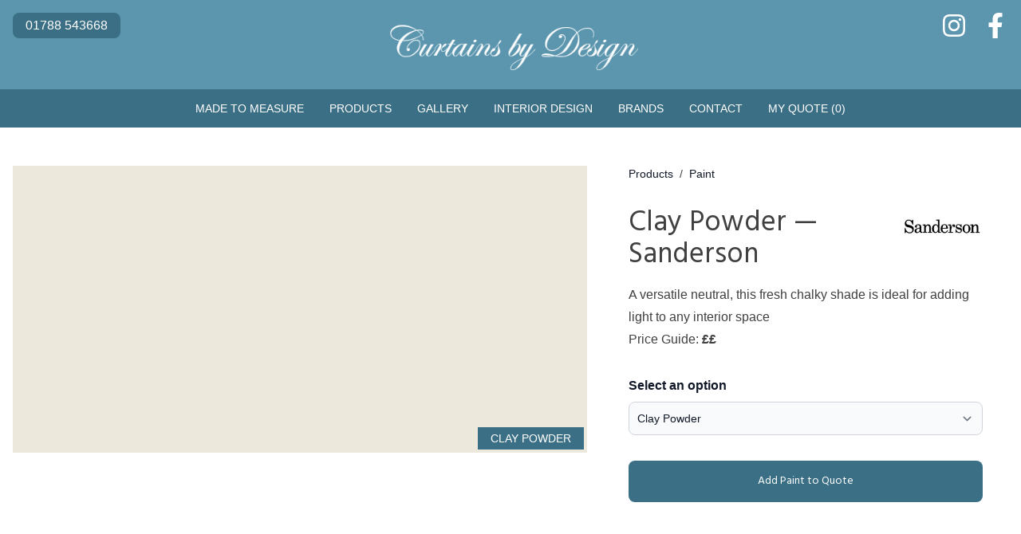

--- FILE ---
content_type: text/html; charset=UTF-8
request_url: https://www.curtainsbydesignonline.com/products/paint/clay-powder-sanderson/
body_size: 14000
content:
<!doctype html>
<html lang="en-GB" class="h-full">
<head>
	<meta charset="UTF-8">
	<meta name="viewport" content="width=device-width, initial-scale=1">
	<link rel="profile" href="https://gmpg.org/xfn/11">
	<meta name='robots' content='index, follow, max-image-preview:large, max-snippet:-1, max-video-preview:-1' />

	<!-- This site is optimized with the Yoast SEO plugin v26.8 - https://yoast.com/product/yoast-seo-wordpress/ -->
	<title>Clay Powder — Sanderson - Curtains By Design</title>
	<link rel="canonical" href="https://www.curtainsbydesignonline.com/products/paint/clay-powder-sanderson/" />
	<meta property="og:locale" content="en_GB" />
	<meta property="og:type" content="article" />
	<meta property="og:title" content="Clay Powder — Sanderson - Curtains By Design" />
	<meta property="og:description" content="A versatile neutral, this fresh chalky shade is ideal for adding light to any interior space" />
	<meta property="og:url" content="https://www.curtainsbydesignonline.com/products/paint/clay-powder-sanderson/" />
	<meta property="og:site_name" content="Curtains By Design" />
	<meta property="article:publisher" content="https://www.facebook.com/curtainsbydesignrugby" />
	<meta name="twitter:card" content="summary_large_image" />
	<script type="application/ld+json" class="yoast-schema-graph">{"@context":"https://schema.org","@graph":[{"@type":"WebPage","@id":"https://www.curtainsbydesignonline.com/products/paint/clay-powder-sanderson/","url":"https://www.curtainsbydesignonline.com/products/paint/clay-powder-sanderson/","name":"Clay Powder — Sanderson - Curtains By Design","isPartOf":{"@id":"https://www.curtainsbydesignonline.com/#website"},"datePublished":"2023-01-04T10:27:30+00:00","breadcrumb":{"@id":"https://www.curtainsbydesignonline.com/products/paint/clay-powder-sanderson/#breadcrumb"},"inLanguage":"en-GB","potentialAction":[{"@type":"ReadAction","target":["https://www.curtainsbydesignonline.com/products/paint/clay-powder-sanderson/"]}]},{"@type":"BreadcrumbList","@id":"https://www.curtainsbydesignonline.com/products/paint/clay-powder-sanderson/#breadcrumb","itemListElement":[{"@type":"ListItem","position":1,"name":"Home","item":"https://www.curtainsbydesignonline.com/"},{"@type":"ListItem","position":2,"name":"Products","item":"https://www.curtainsbydesignonline.com/products/"},{"@type":"ListItem","position":3,"name":"Clay Powder — Sanderson"}]},{"@type":"WebSite","@id":"https://www.curtainsbydesignonline.com/#website","url":"https://www.curtainsbydesignonline.com/","name":"Curtains By Design","description":"Bespoke soft furnishings and interior design","publisher":{"@id":"https://www.curtainsbydesignonline.com/#organization"},"potentialAction":[{"@type":"SearchAction","target":{"@type":"EntryPoint","urlTemplate":"https://www.curtainsbydesignonline.com/?s={search_term_string}"},"query-input":{"@type":"PropertyValueSpecification","valueRequired":true,"valueName":"search_term_string"}}],"inLanguage":"en-GB"},{"@type":"Organization","@id":"https://www.curtainsbydesignonline.com/#organization","name":"Curtains By Design","url":"https://www.curtainsbydesignonline.com/","logo":{"@type":"ImageObject","inLanguage":"en-GB","@id":"https://www.curtainsbydesignonline.com/#/schema/logo/image/","url":"https://www.curtainsbydesignonline.com/wp-content/uploads/2022/11/CBD-white2-1.png","contentUrl":"https://www.curtainsbydesignonline.com/wp-content/uploads/2022/11/CBD-white2-1.png","width":388,"height":77,"caption":"Curtains By Design"},"image":{"@id":"https://www.curtainsbydesignonline.com/#/schema/logo/image/"},"sameAs":["https://www.facebook.com/curtainsbydesignrugby","https://www.instagram.com/curtainsbydesignrugby"]}]}</script>
	<!-- / Yoast SEO plugin. -->


<link rel='dns-prefetch' href='//www.curtainsbydesignonline.com' />
<link rel="alternate" type="application/rss+xml" title="Curtains By Design &raquo; Feed" href="https://www.curtainsbydesignonline.com/feed/" />
<link rel="alternate" type="application/rss+xml" title="Curtains By Design &raquo; Comments Feed" href="https://www.curtainsbydesignonline.com/comments/feed/" />
<link rel="alternate" title="oEmbed (JSON)" type="application/json+oembed" href="https://www.curtainsbydesignonline.com/wp-json/oembed/1.0/embed?url=https%3A%2F%2Fwww.curtainsbydesignonline.com%2Fproducts%2Fpaint%2Fclay-powder-sanderson%2F" />
<link rel="alternate" title="oEmbed (XML)" type="text/xml+oembed" href="https://www.curtainsbydesignonline.com/wp-json/oembed/1.0/embed?url=https%3A%2F%2Fwww.curtainsbydesignonline.com%2Fproducts%2Fpaint%2Fclay-powder-sanderson%2F&#038;format=xml" />
<style id='wp-img-auto-sizes-contain-inline-css'>
img:is([sizes=auto i],[sizes^="auto," i]){contain-intrinsic-size:3000px 1500px}
/*# sourceURL=wp-img-auto-sizes-contain-inline-css */
</style>
<link rel='stylesheet' id='sbi_styles-css' href='https://www.curtainsbydesignonline.com/wp-content/plugins/instagram-feed/css/sbi-styles.min.css?ver=6.10.0' media='all' />
<style id='wp-emoji-styles-inline-css'>

	img.wp-smiley, img.emoji {
		display: inline !important;
		border: none !important;
		box-shadow: none !important;
		height: 1em !important;
		width: 1em !important;
		margin: 0 0.07em !important;
		vertical-align: -0.1em !important;
		background: none !important;
		padding: 0 !important;
	}
/*# sourceURL=wp-emoji-styles-inline-css */
</style>
<style id='wp-block-library-inline-css'>
:root{--wp-block-synced-color:#7a00df;--wp-block-synced-color--rgb:122,0,223;--wp-bound-block-color:var(--wp-block-synced-color);--wp-editor-canvas-background:#ddd;--wp-admin-theme-color:#007cba;--wp-admin-theme-color--rgb:0,124,186;--wp-admin-theme-color-darker-10:#006ba1;--wp-admin-theme-color-darker-10--rgb:0,107,160.5;--wp-admin-theme-color-darker-20:#005a87;--wp-admin-theme-color-darker-20--rgb:0,90,135;--wp-admin-border-width-focus:2px}@media (min-resolution:192dpi){:root{--wp-admin-border-width-focus:1.5px}}.wp-element-button{cursor:pointer}:root .has-very-light-gray-background-color{background-color:#eee}:root .has-very-dark-gray-background-color{background-color:#313131}:root .has-very-light-gray-color{color:#eee}:root .has-very-dark-gray-color{color:#313131}:root .has-vivid-green-cyan-to-vivid-cyan-blue-gradient-background{background:linear-gradient(135deg,#00d084,#0693e3)}:root .has-purple-crush-gradient-background{background:linear-gradient(135deg,#34e2e4,#4721fb 50%,#ab1dfe)}:root .has-hazy-dawn-gradient-background{background:linear-gradient(135deg,#faaca8,#dad0ec)}:root .has-subdued-olive-gradient-background{background:linear-gradient(135deg,#fafae1,#67a671)}:root .has-atomic-cream-gradient-background{background:linear-gradient(135deg,#fdd79a,#004a59)}:root .has-nightshade-gradient-background{background:linear-gradient(135deg,#330968,#31cdcf)}:root .has-midnight-gradient-background{background:linear-gradient(135deg,#020381,#2874fc)}:root{--wp--preset--font-size--normal:16px;--wp--preset--font-size--huge:42px}.has-regular-font-size{font-size:1em}.has-larger-font-size{font-size:2.625em}.has-normal-font-size{font-size:var(--wp--preset--font-size--normal)}.has-huge-font-size{font-size:var(--wp--preset--font-size--huge)}.has-text-align-center{text-align:center}.has-text-align-left{text-align:left}.has-text-align-right{text-align:right}.has-fit-text{white-space:nowrap!important}#end-resizable-editor-section{display:none}.aligncenter{clear:both}.items-justified-left{justify-content:flex-start}.items-justified-center{justify-content:center}.items-justified-right{justify-content:flex-end}.items-justified-space-between{justify-content:space-between}.screen-reader-text{border:0;clip-path:inset(50%);height:1px;margin:-1px;overflow:hidden;padding:0;position:absolute;width:1px;word-wrap:normal!important}.screen-reader-text:focus{background-color:#ddd;clip-path:none;color:#444;display:block;font-size:1em;height:auto;left:5px;line-height:normal;padding:15px 23px 14px;text-decoration:none;top:5px;width:auto;z-index:100000}html :where(.has-border-color){border-style:solid}html :where([style*=border-top-color]){border-top-style:solid}html :where([style*=border-right-color]){border-right-style:solid}html :where([style*=border-bottom-color]){border-bottom-style:solid}html :where([style*=border-left-color]){border-left-style:solid}html :where([style*=border-width]){border-style:solid}html :where([style*=border-top-width]){border-top-style:solid}html :where([style*=border-right-width]){border-right-style:solid}html :where([style*=border-bottom-width]){border-bottom-style:solid}html :where([style*=border-left-width]){border-left-style:solid}html :where(img[class*=wp-image-]){height:auto;max-width:100%}:where(figure){margin:0 0 1em}html :where(.is-position-sticky){--wp-admin--admin-bar--position-offset:var(--wp-admin--admin-bar--height,0px)}@media screen and (max-width:600px){html :where(.is-position-sticky){--wp-admin--admin-bar--position-offset:0px}}

/*# sourceURL=wp-block-library-inline-css */
</style><style id='global-styles-inline-css'>
:root{--wp--preset--aspect-ratio--square: 1;--wp--preset--aspect-ratio--4-3: 4/3;--wp--preset--aspect-ratio--3-4: 3/4;--wp--preset--aspect-ratio--3-2: 3/2;--wp--preset--aspect-ratio--2-3: 2/3;--wp--preset--aspect-ratio--16-9: 16/9;--wp--preset--aspect-ratio--9-16: 9/16;--wp--preset--color--black: #000000;--wp--preset--color--cyan-bluish-gray: #abb8c3;--wp--preset--color--white: #ffffff;--wp--preset--color--pale-pink: #f78da7;--wp--preset--color--vivid-red: #cf2e2e;--wp--preset--color--luminous-vivid-orange: #ff6900;--wp--preset--color--luminous-vivid-amber: #fcb900;--wp--preset--color--light-green-cyan: #7bdcb5;--wp--preset--color--vivid-green-cyan: #00d084;--wp--preset--color--pale-cyan-blue: #8ed1fc;--wp--preset--color--vivid-cyan-blue: #0693e3;--wp--preset--color--vivid-purple: #9b51e0;--wp--preset--color--background: #ffffff;--wp--preset--color--foreground: #404040;--wp--preset--color--primary: #3B6F85;--wp--preset--color--secondary: #5C96AE;--wp--preset--color--tertiary: #0369a1;--wp--preset--color--light-gray: #F4F4F4;--wp--preset--color--gold: #C4AF81;--wp--preset--gradient--vivid-cyan-blue-to-vivid-purple: linear-gradient(135deg,rgb(6,147,227) 0%,rgb(155,81,224) 100%);--wp--preset--gradient--light-green-cyan-to-vivid-green-cyan: linear-gradient(135deg,rgb(122,220,180) 0%,rgb(0,208,130) 100%);--wp--preset--gradient--luminous-vivid-amber-to-luminous-vivid-orange: linear-gradient(135deg,rgb(252,185,0) 0%,rgb(255,105,0) 100%);--wp--preset--gradient--luminous-vivid-orange-to-vivid-red: linear-gradient(135deg,rgb(255,105,0) 0%,rgb(207,46,46) 100%);--wp--preset--gradient--very-light-gray-to-cyan-bluish-gray: linear-gradient(135deg,rgb(238,238,238) 0%,rgb(169,184,195) 100%);--wp--preset--gradient--cool-to-warm-spectrum: linear-gradient(135deg,rgb(74,234,220) 0%,rgb(151,120,209) 20%,rgb(207,42,186) 40%,rgb(238,44,130) 60%,rgb(251,105,98) 80%,rgb(254,248,76) 100%);--wp--preset--gradient--blush-light-purple: linear-gradient(135deg,rgb(255,206,236) 0%,rgb(152,150,240) 100%);--wp--preset--gradient--blush-bordeaux: linear-gradient(135deg,rgb(254,205,165) 0%,rgb(254,45,45) 50%,rgb(107,0,62) 100%);--wp--preset--gradient--luminous-dusk: linear-gradient(135deg,rgb(255,203,112) 0%,rgb(199,81,192) 50%,rgb(65,88,208) 100%);--wp--preset--gradient--pale-ocean: linear-gradient(135deg,rgb(255,245,203) 0%,rgb(182,227,212) 50%,rgb(51,167,181) 100%);--wp--preset--gradient--electric-grass: linear-gradient(135deg,rgb(202,248,128) 0%,rgb(113,206,126) 100%);--wp--preset--gradient--midnight: linear-gradient(135deg,rgb(2,3,129) 0%,rgb(40,116,252) 100%);--wp--preset--font-size--small: 13px;--wp--preset--font-size--medium: 20px;--wp--preset--font-size--large: 36px;--wp--preset--font-size--x-large: 42px;--wp--preset--spacing--20: 0.44rem;--wp--preset--spacing--30: 0.67rem;--wp--preset--spacing--40: 1rem;--wp--preset--spacing--50: 1.5rem;--wp--preset--spacing--60: 2.25rem;--wp--preset--spacing--70: 3.38rem;--wp--preset--spacing--80: 5.06rem;--wp--preset--shadow--natural: 6px 6px 9px rgba(0, 0, 0, 0.2);--wp--preset--shadow--deep: 12px 12px 50px rgba(0, 0, 0, 0.4);--wp--preset--shadow--sharp: 6px 6px 0px rgba(0, 0, 0, 0.2);--wp--preset--shadow--outlined: 6px 6px 0px -3px rgb(255, 255, 255), 6px 6px rgb(0, 0, 0);--wp--preset--shadow--crisp: 6px 6px 0px rgb(0, 0, 0);}:root { --wp--style--global--content-size: 60rem;--wp--style--global--wide-size: 60rem; }:where(body) { margin: 0; }.wp-site-blocks > .alignleft { float: left; margin-right: 2em; }.wp-site-blocks > .alignright { float: right; margin-left: 2em; }.wp-site-blocks > .aligncenter { justify-content: center; margin-left: auto; margin-right: auto; }:where(.is-layout-flex){gap: 0.5em;}:where(.is-layout-grid){gap: 0.5em;}.is-layout-flow > .alignleft{float: left;margin-inline-start: 0;margin-inline-end: 2em;}.is-layout-flow > .alignright{float: right;margin-inline-start: 2em;margin-inline-end: 0;}.is-layout-flow > .aligncenter{margin-left: auto !important;margin-right: auto !important;}.is-layout-constrained > .alignleft{float: left;margin-inline-start: 0;margin-inline-end: 2em;}.is-layout-constrained > .alignright{float: right;margin-inline-start: 2em;margin-inline-end: 0;}.is-layout-constrained > .aligncenter{margin-left: auto !important;margin-right: auto !important;}.is-layout-constrained > :where(:not(.alignleft):not(.alignright):not(.alignfull)){max-width: var(--wp--style--global--content-size);margin-left: auto !important;margin-right: auto !important;}.is-layout-constrained > .alignwide{max-width: var(--wp--style--global--wide-size);}body .is-layout-flex{display: flex;}.is-layout-flex{flex-wrap: wrap;align-items: center;}.is-layout-flex > :is(*, div){margin: 0;}body .is-layout-grid{display: grid;}.is-layout-grid > :is(*, div){margin: 0;}body{padding-top: 0px;padding-right: 0px;padding-bottom: 0px;padding-left: 0px;}a:where(:not(.wp-element-button)){text-decoration: underline;}:root :where(.wp-element-button, .wp-block-button__link){background-color: #32373c;border-width: 0;color: #fff;font-family: inherit;font-size: inherit;font-style: inherit;font-weight: inherit;letter-spacing: inherit;line-height: inherit;padding-top: calc(0.667em + 2px);padding-right: calc(1.333em + 2px);padding-bottom: calc(0.667em + 2px);padding-left: calc(1.333em + 2px);text-decoration: none;text-transform: inherit;}.has-black-color{color: var(--wp--preset--color--black) !important;}.has-cyan-bluish-gray-color{color: var(--wp--preset--color--cyan-bluish-gray) !important;}.has-white-color{color: var(--wp--preset--color--white) !important;}.has-pale-pink-color{color: var(--wp--preset--color--pale-pink) !important;}.has-vivid-red-color{color: var(--wp--preset--color--vivid-red) !important;}.has-luminous-vivid-orange-color{color: var(--wp--preset--color--luminous-vivid-orange) !important;}.has-luminous-vivid-amber-color{color: var(--wp--preset--color--luminous-vivid-amber) !important;}.has-light-green-cyan-color{color: var(--wp--preset--color--light-green-cyan) !important;}.has-vivid-green-cyan-color{color: var(--wp--preset--color--vivid-green-cyan) !important;}.has-pale-cyan-blue-color{color: var(--wp--preset--color--pale-cyan-blue) !important;}.has-vivid-cyan-blue-color{color: var(--wp--preset--color--vivid-cyan-blue) !important;}.has-vivid-purple-color{color: var(--wp--preset--color--vivid-purple) !important;}.has-background-color{color: var(--wp--preset--color--background) !important;}.has-foreground-color{color: var(--wp--preset--color--foreground) !important;}.has-primary-color{color: var(--wp--preset--color--primary) !important;}.has-secondary-color{color: var(--wp--preset--color--secondary) !important;}.has-tertiary-color{color: var(--wp--preset--color--tertiary) !important;}.has-light-gray-color{color: var(--wp--preset--color--light-gray) !important;}.has-gold-color{color: var(--wp--preset--color--gold) !important;}.has-black-background-color{background-color: var(--wp--preset--color--black) !important;}.has-cyan-bluish-gray-background-color{background-color: var(--wp--preset--color--cyan-bluish-gray) !important;}.has-white-background-color{background-color: var(--wp--preset--color--white) !important;}.has-pale-pink-background-color{background-color: var(--wp--preset--color--pale-pink) !important;}.has-vivid-red-background-color{background-color: var(--wp--preset--color--vivid-red) !important;}.has-luminous-vivid-orange-background-color{background-color: var(--wp--preset--color--luminous-vivid-orange) !important;}.has-luminous-vivid-amber-background-color{background-color: var(--wp--preset--color--luminous-vivid-amber) !important;}.has-light-green-cyan-background-color{background-color: var(--wp--preset--color--light-green-cyan) !important;}.has-vivid-green-cyan-background-color{background-color: var(--wp--preset--color--vivid-green-cyan) !important;}.has-pale-cyan-blue-background-color{background-color: var(--wp--preset--color--pale-cyan-blue) !important;}.has-vivid-cyan-blue-background-color{background-color: var(--wp--preset--color--vivid-cyan-blue) !important;}.has-vivid-purple-background-color{background-color: var(--wp--preset--color--vivid-purple) !important;}.has-background-background-color{background-color: var(--wp--preset--color--background) !important;}.has-foreground-background-color{background-color: var(--wp--preset--color--foreground) !important;}.has-primary-background-color{background-color: var(--wp--preset--color--primary) !important;}.has-secondary-background-color{background-color: var(--wp--preset--color--secondary) !important;}.has-tertiary-background-color{background-color: var(--wp--preset--color--tertiary) !important;}.has-light-gray-background-color{background-color: var(--wp--preset--color--light-gray) !important;}.has-gold-background-color{background-color: var(--wp--preset--color--gold) !important;}.has-black-border-color{border-color: var(--wp--preset--color--black) !important;}.has-cyan-bluish-gray-border-color{border-color: var(--wp--preset--color--cyan-bluish-gray) !important;}.has-white-border-color{border-color: var(--wp--preset--color--white) !important;}.has-pale-pink-border-color{border-color: var(--wp--preset--color--pale-pink) !important;}.has-vivid-red-border-color{border-color: var(--wp--preset--color--vivid-red) !important;}.has-luminous-vivid-orange-border-color{border-color: var(--wp--preset--color--luminous-vivid-orange) !important;}.has-luminous-vivid-amber-border-color{border-color: var(--wp--preset--color--luminous-vivid-amber) !important;}.has-light-green-cyan-border-color{border-color: var(--wp--preset--color--light-green-cyan) !important;}.has-vivid-green-cyan-border-color{border-color: var(--wp--preset--color--vivid-green-cyan) !important;}.has-pale-cyan-blue-border-color{border-color: var(--wp--preset--color--pale-cyan-blue) !important;}.has-vivid-cyan-blue-border-color{border-color: var(--wp--preset--color--vivid-cyan-blue) !important;}.has-vivid-purple-border-color{border-color: var(--wp--preset--color--vivid-purple) !important;}.has-background-border-color{border-color: var(--wp--preset--color--background) !important;}.has-foreground-border-color{border-color: var(--wp--preset--color--foreground) !important;}.has-primary-border-color{border-color: var(--wp--preset--color--primary) !important;}.has-secondary-border-color{border-color: var(--wp--preset--color--secondary) !important;}.has-tertiary-border-color{border-color: var(--wp--preset--color--tertiary) !important;}.has-light-gray-border-color{border-color: var(--wp--preset--color--light-gray) !important;}.has-gold-border-color{border-color: var(--wp--preset--color--gold) !important;}.has-vivid-cyan-blue-to-vivid-purple-gradient-background{background: var(--wp--preset--gradient--vivid-cyan-blue-to-vivid-purple) !important;}.has-light-green-cyan-to-vivid-green-cyan-gradient-background{background: var(--wp--preset--gradient--light-green-cyan-to-vivid-green-cyan) !important;}.has-luminous-vivid-amber-to-luminous-vivid-orange-gradient-background{background: var(--wp--preset--gradient--luminous-vivid-amber-to-luminous-vivid-orange) !important;}.has-luminous-vivid-orange-to-vivid-red-gradient-background{background: var(--wp--preset--gradient--luminous-vivid-orange-to-vivid-red) !important;}.has-very-light-gray-to-cyan-bluish-gray-gradient-background{background: var(--wp--preset--gradient--very-light-gray-to-cyan-bluish-gray) !important;}.has-cool-to-warm-spectrum-gradient-background{background: var(--wp--preset--gradient--cool-to-warm-spectrum) !important;}.has-blush-light-purple-gradient-background{background: var(--wp--preset--gradient--blush-light-purple) !important;}.has-blush-bordeaux-gradient-background{background: var(--wp--preset--gradient--blush-bordeaux) !important;}.has-luminous-dusk-gradient-background{background: var(--wp--preset--gradient--luminous-dusk) !important;}.has-pale-ocean-gradient-background{background: var(--wp--preset--gradient--pale-ocean) !important;}.has-electric-grass-gradient-background{background: var(--wp--preset--gradient--electric-grass) !important;}.has-midnight-gradient-background{background: var(--wp--preset--gradient--midnight) !important;}.has-small-font-size{font-size: var(--wp--preset--font-size--small) !important;}.has-medium-font-size{font-size: var(--wp--preset--font-size--medium) !important;}.has-large-font-size{font-size: var(--wp--preset--font-size--large) !important;}.has-x-large-font-size{font-size: var(--wp--preset--font-size--x-large) !important;}
/*# sourceURL=global-styles-inline-css */
</style>

<link rel='stylesheet' id='contact-form-7-css' href='https://www.curtainsbydesignonline.com/wp-content/plugins/contact-form-7/includes/css/styles.css?ver=6.1.4' media='all' />
<link rel='stylesheet' id='curtainsbydesign-style-css' href='https://www.curtainsbydesignonline.com/wp-content/themes/curtainsbydesign/theme/style.css?ver=0.1.1' media='all' />
<link rel="https://api.w.org/" href="https://www.curtainsbydesignonline.com/wp-json/" /><link rel="EditURI" type="application/rsd+xml" title="RSD" href="https://www.curtainsbydesignonline.com/xmlrpc.php?rsd" />
<meta name="generator" content="WordPress 6.9" />
<link rel='shortlink' href='https://www.curtainsbydesignonline.com/?p=5395' />
<link rel="icon" href="https://www.curtainsbydesignonline.com/wp-content/uploads/2024/05/cropped-Logo-32x32.jpg" sizes="32x32" />
<link rel="icon" href="https://www.curtainsbydesignonline.com/wp-content/uploads/2024/05/cropped-Logo-192x192.jpg" sizes="192x192" />
<link rel="apple-touch-icon" href="https://www.curtainsbydesignonline.com/wp-content/uploads/2024/05/cropped-Logo-180x180.jpg" />
<meta name="msapplication-TileImage" content="https://www.curtainsbydesignonline.com/wp-content/uploads/2024/05/cropped-Logo-270x270.jpg" />
	<link rel="preconnect" href="https://fonts.googleapis.com">
	<link rel="preconnect" href="https://fonts.gstatic.com" crossorigin>
	<link href="https://fonts.googleapis.com/css2?family=Hind:wght@400;600;700&display=swap" rel="stylesheet">
</head>

<body class="wp-singular products-template-default single single-products postid-5395 wp-custom-logo wp-embed-responsive wp-theme-curtainsbydesigntheme antialiased h-full">


<div id="page" class="h-full flex flex-col">
	<a href="#content" class="sr-only">Skip to content</a>

	
<header id="masthead">

	<div class="hidden sm:block bg-secondary">

		<div class="max-w-7xl mx-auto px-4">

			<div class="flex justify-between pt-4 text-white text-base">

									<div class="bg-primary rounded-lg px-4 py-1"><a class="hover:underline" href="tel:01788 543668">01788 543668</a></div>
				
				<div class="flex space-x-5">
					<a target="_blank" class="block transition hover:text-gold"
					   title="Curtains By Design Instagram"
					   href="https://www.instagram.com/curtainsbydesignrugby">
						<svg xmlns="http://www.w3.org/2000/svg" viewBox="0 0 448 512" class="w-8 h-8">
							<path fill="currentColor"
								  d="M224.1 141c-63.6 0-114.9 51.3-114.9 114.9s51.3 114.9 114.9 114.9S339 319.5 339 255.9 287.7 141 224.1 141zm0 189.6c-41.1 0-74.7-33.5-74.7-74.7s33.5-74.7 74.7-74.7 74.7 33.5 74.7 74.7-33.6 74.7-74.7 74.7zm146.4-194.3c0 14.9-12 26.8-26.8 26.8-14.9 0-26.8-12-26.8-26.8s12-26.8 26.8-26.8 26.8 12 26.8 26.8zm76.1 27.2c-1.7-35.9-9.9-67.7-36.2-93.9-26.2-26.2-58-34.4-93.9-36.2-37-2.1-147.9-2.1-184.9 0-35.8 1.7-67.6 9.9-93.9 36.1s-34.4 58-36.2 93.9c-2.1 37-2.1 147.9 0 184.9 1.7 35.9 9.9 67.7 36.2 93.9s58 34.4 93.9 36.2c37 2.1 147.9 2.1 184.9 0 35.9-1.7 67.7-9.9 93.9-36.2 26.2-26.2 34.4-58 36.2-93.9 2.1-37 2.1-147.8 0-184.8zM398.8 388c-7.8 19.6-22.9 34.7-42.6 42.6-29.5 11.7-99.5 9-132.1 9s-102.7 2.6-132.1-9c-19.6-7.8-34.7-22.9-42.6-42.6-11.7-29.5-9-99.5-9-132.1s-2.6-102.7 9-132.1c7.8-19.6 22.9-34.7 42.6-42.6 29.5-11.7 99.5-9 132.1-9s102.7-2.6 132.1 9c19.6 7.8 34.7 22.9 42.6 42.6 11.7 29.5 9 99.5 9 132.1s2.7 102.7-9 132.1z"/>
						</svg>
					</a>

					<a target="_blank" class="block transition hover:text-gold"
					   title="Curtains By Design Facebook"
					   href="https://www.facebook.com/curtainsbydesignrugby">
						<svg xmlns="http://www.w3.org/2000/svg" viewBox="0 0 320 512" class="w-8 h-8">
							<path fill="currentColor"
								  d="M279.14 288l14.22-92.66h-88.91v-60.13c0-25.35 12.42-50.06 52.24-50.06h40.42V6.26S260.43 0 225.36 0c-73.22 0-121.08 44.38-121.08 124.72v70.62H22.89V288h81.39v224h100.17V288z"/>
						</svg>
					</a>
				</div>

			</div>

		</div>

		<div class="flex items-center justify-center">

									<a class="inline-block mb-4" href="/">
						<img src="https://www.curtainsbydesignonline.com/wp-content/uploads/2022/11/CBD-white2-1.png" alt="Curtains By Design Online Logo" class="h-16 -mt-6 mb-2"/>
					</a>
				
		</div>

	</div>

	<nav id="site-navigation" aria-label="Main Navigation">

		<div class="relative flex h-20 sm:h-12 items-center justify-between sm:justify-center w-full bg-secondary sm:bg-primary px-4">
			<div class="flex items-center sm:hidden">
				<!-- Mobile menu button-->
				<button type="button"
						id="mobile-button"
						class="inline-flex items-center justify-center rounded-md p-2 text-gray-100 hover:bg-gray-700 hover:text-white focus:outline-none focus:ring-2 focus:ring-inset focus:ring-white"
						aria-controls="mobile-menu" aria-expanded="false">
					<span class="sr-only">Open main menu</span>
					<svg class="block h-6 w-6" id="menu-open" xmlns="http://www.w3.org/2000/svg" fill="none"
						 viewBox="0 0 24 24"
						 stroke-width="1.5" stroke="currentColor" aria-hidden="true">
						<path stroke-linecap="round" stroke-linejoin="round"
							  d="M3.75 6.75h16.5M3.75 12h16.5m-16.5 5.25h16.5"/>
					</svg>
					<svg class="hidden h-6 w-6" id="menu-close" xmlns="http://www.w3.org/2000/svg" fill="none"
						 viewBox="0 0 24 24"
						 stroke-width="1.5" stroke="currentColor" aria-hidden="true">
						<path stroke-linecap="round" stroke-linejoin="round" d="M6 18L18 6M6 6l12 12"/>
					</svg>
				</button>

				<div class="flex items-center justify-center text-center ml-4">
											<a href="/">
							<img alt="Curtains By Design Online Logo" src="https://www.curtainsbydesignonline.com/wp-content/uploads/2022/11/CBD-white2-1-300x60.png" class="h-12"/>
						</a>
									</div>
			</div>
			<div class="flex justify-center">
				<div class="hidden w-full sm:ml-6 sm:flex text-white">
					<ul id="primary-menu" class="menu flex items-center text-sm space-x-4 xl:space-x-8"><li id="menu-item-61" class="menu-item menu-item-type-post_type menu-item-object-page menu-item-has-children menu-item-61"><a href="https://www.curtainsbydesignonline.com/made-to-measure/">Made to Measure</a>
<ul class="sub-menu">
	<li id="menu-item-65" class="menu-item menu-item-type-post_type menu-item-object-page menu-item-65"><a href="https://www.curtainsbydesignonline.com/made-to-measure/curtains/">Curtains</a></li>
	<li id="menu-item-63" class="menu-item menu-item-type-post_type menu-item-object-page menu-item-63"><a href="https://www.curtainsbydesignonline.com/made-to-measure/blinds/">Blinds</a></li>
	<li id="menu-item-64" class="menu-item menu-item-type-post_type menu-item-object-page menu-item-64"><a href="https://www.curtainsbydesignonline.com/made-to-measure/shutters/">Shutters</a></li>
	<li id="menu-item-14076" class="menu-item menu-item-type-post_type menu-item-object-page menu-item-14076"><a href="https://www.curtainsbydesignonline.com/made-to-measure/blindscreen/">BlindScreen</a></li>
	<li id="menu-item-62" class="menu-item menu-item-type-post_type menu-item-object-page menu-item-62"><a href="https://www.curtainsbydesignonline.com/made-to-measure/upholstery/">Upholstery</a></li>
	<li id="menu-item-1227" class="menu-item menu-item-type-post_type menu-item-object-page menu-item-has-children menu-item-1227"><a href="https://www.curtainsbydesignonline.com/made-to-measure/accessories/">Accessories</a>
	<ul class="sub-menu">
		<li id="menu-item-1228" class="menu-item menu-item-type-post_type menu-item-object-page menu-item-1228"><a href="https://www.curtainsbydesignonline.com/made-to-measure/accessories/cushions/">Cushions</a></li>
		<li id="menu-item-1229" class="menu-item menu-item-type-post_type menu-item-object-page menu-item-1229"><a href="https://www.curtainsbydesignonline.com/made-to-measure/accessories/lampshades/">Lampshades</a></li>
	</ul>
</li>
	<li id="menu-item-1231" class="menu-item menu-item-type-post_type menu-item-object-page menu-item-1231"><a href="https://www.curtainsbydesignonline.com/made-to-measure/pelmets/">Pelmets</a></li>
	<li id="menu-item-1230" class="menu-item menu-item-type-post_type menu-item-object-page menu-item-has-children menu-item-1230"><a href="https://www.curtainsbydesignonline.com/made-to-measure/motorised-products/">Motorised Products</a>
	<ul class="sub-menu">
		<li id="menu-item-1277" class="menu-item menu-item-type-post_type menu-item-object-page menu-item-1277"><a href="https://www.curtainsbydesignonline.com/made-to-measure/motorised-products/somfy-motorisation/">Somfy Motorisation</a></li>
		<li id="menu-item-1278" class="menu-item menu-item-type-post_type menu-item-object-page menu-item-1278"><a href="https://www.curtainsbydesignonline.com/made-to-measure/motorised-products/luxaflex-powerview-motorisation/">Luxaflex Powerview Motorisation</a></li>
		<li id="menu-item-11711" class="menu-item menu-item-type-post_type menu-item-object-page menu-item-11711"><a href="https://www.curtainsbydesignonline.com/made-to-measure/motorised-products/silent-gliss/">Silent Gliss Motorisation</a></li>
	</ul>
</li>
</ul>
</li>
<li id="menu-item-1423" class="menu-item menu-item-type-post_type_archive menu-item-object-products menu-item-has-children menu-item-1423"><a href="https://www.curtainsbydesignonline.com/products/">Products</a>
<ul class="sub-menu">
	<li id="menu-item-1424" class="menu-item menu-item-type-taxonomy menu-item-object-product_categories menu-item-1424"><a href="https://www.curtainsbydesignonline.com/products/fabric/">Fabric</a></li>
	<li id="menu-item-1430" class="menu-item menu-item-type-taxonomy menu-item-object-product_categories menu-item-1430"><a href="https://www.curtainsbydesignonline.com/products/wallpaper/">Wallpaper</a></li>
	<li id="menu-item-1425" class="menu-item menu-item-type-taxonomy menu-item-object-product_categories menu-item-1425"><a href="https://www.curtainsbydesignonline.com/products/paint/">Paint</a></li>
	<li id="menu-item-1427" class="menu-item menu-item-type-taxonomy menu-item-object-product_categories menu-item-1427"><a href="https://www.curtainsbydesignonline.com/products/roller-blind/">Roller Blinds</a></li>
	<li id="menu-item-1429" class="menu-item menu-item-type-taxonomy menu-item-object-product_categories menu-item-1429"><a href="https://www.curtainsbydesignonline.com/products/venetian-blind/">Venetian Blinds</a></li>
	<li id="menu-item-1428" class="menu-item menu-item-type-taxonomy menu-item-object-product_categories menu-item-1428"><a href="https://www.curtainsbydesignonline.com/products/track/">Tracks</a></li>
	<li id="menu-item-1426" class="menu-item menu-item-type-taxonomy menu-item-object-product_categories menu-item-1426"><a href="https://www.curtainsbydesignonline.com/products/pole/">Poles</a></li>
</ul>
</li>
<li id="menu-item-59" class="menu-item menu-item-type-post_type menu-item-object-page menu-item-59"><a href="https://www.curtainsbydesignonline.com/gallery/">Gallery</a></li>
<li id="menu-item-60" class="menu-item menu-item-type-post_type menu-item-object-page menu-item-60"><a href="https://www.curtainsbydesignonline.com/interior-design/">Interior Design</a></li>
<li id="menu-item-58" class="menu-item menu-item-type-post_type menu-item-object-page menu-item-58"><a href="https://www.curtainsbydesignonline.com/our-brands/">Brands</a></li>
<li id="menu-item-57" class="menu-item menu-item-type-post_type menu-item-object-page menu-item-57"><a href="https://www.curtainsbydesignonline.com/contact-us/">Contact</a></li>
<li id="menu-item-1624" class="my-quote-page menu-item menu-item-type-post_type menu-item-object-page menu-item-1624"><a href="https://www.curtainsbydesignonline.com/my-quote/">My Quote</a></li>
</ul>				</div>
			</div>
			<div class="sm:hidden text-white">
				<a href="/my-quote" class="block p-2 relative">
					<svg xmlns="http://www.w3.org/2000/svg" fill="none" viewBox="0 0 24 24" stroke-width="1.5" stroke="currentColor" class="w-6 h-6">
						<path stroke-linecap="round" stroke-linejoin="round" d="M15.75 10.5V6a3.75 3.75 0 10-7.5 0v4.5m11.356-1.993l1.263 12c.07.665-.45 1.243-1.119 1.243H4.25a1.125 1.125 0 01-1.12-1.243l1.264-12A1.125 1.125 0 015.513 7.5h12.974c.576 0 1.059.435 1.119 1.007zM8.625 10.5a.375.375 0 11-.75 0 .375.375 0 01.75 0zm7.5 0a.375.375 0 11-.75 0 .375.375 0 01.75 0z" />
					</svg>
					<span id="my-quote-count-mobile" class="absolute bottom-1 right-1 bg-white h-4 w-4 text-primary flex items-center justify-center p-1 rounded-full text-xs"></span>
				</a>
			</div>
		</div>

		<!-- Mobile menu, show/hide based on menu state. -->
		<div class="hidden sm:hidden left-0 right-0 bg-primary text-white" id="mobile-menu">

			<div class="space-y-1">

				<div class="p-8">
					<ul id="menu-main-navigation" class="mobile-menu flex flex-col text-base uppercase space-y-4 xl:space-x-8"><li class="menu-item menu-item-type-post_type menu-item-object-page menu-item-has-children menu-item-61"><a href="https://www.curtainsbydesignonline.com/made-to-measure/">Made to Measure</a>
<ul class="sub-menu">
	<li class="menu-item menu-item-type-post_type menu-item-object-page menu-item-65"><a href="https://www.curtainsbydesignonline.com/made-to-measure/curtains/">Curtains</a></li>
	<li class="menu-item menu-item-type-post_type menu-item-object-page menu-item-63"><a href="https://www.curtainsbydesignonline.com/made-to-measure/blinds/">Blinds</a></li>
	<li class="menu-item menu-item-type-post_type menu-item-object-page menu-item-64"><a href="https://www.curtainsbydesignonline.com/made-to-measure/shutters/">Shutters</a></li>
	<li class="menu-item menu-item-type-post_type menu-item-object-page menu-item-14076"><a href="https://www.curtainsbydesignonline.com/made-to-measure/blindscreen/">BlindScreen</a></li>
	<li class="menu-item menu-item-type-post_type menu-item-object-page menu-item-62"><a href="https://www.curtainsbydesignonline.com/made-to-measure/upholstery/">Upholstery</a></li>
	<li class="menu-item menu-item-type-post_type menu-item-object-page menu-item-has-children menu-item-1227"><a href="https://www.curtainsbydesignonline.com/made-to-measure/accessories/">Accessories</a>
	<ul class="sub-menu">
		<li class="menu-item menu-item-type-post_type menu-item-object-page menu-item-1228"><a href="https://www.curtainsbydesignonline.com/made-to-measure/accessories/cushions/">Cushions</a></li>
		<li class="menu-item menu-item-type-post_type menu-item-object-page menu-item-1229"><a href="https://www.curtainsbydesignonline.com/made-to-measure/accessories/lampshades/">Lampshades</a></li>
	</ul>
</li>
	<li class="menu-item menu-item-type-post_type menu-item-object-page menu-item-1231"><a href="https://www.curtainsbydesignonline.com/made-to-measure/pelmets/">Pelmets</a></li>
	<li class="menu-item menu-item-type-post_type menu-item-object-page menu-item-has-children menu-item-1230"><a href="https://www.curtainsbydesignonline.com/made-to-measure/motorised-products/">Motorised Products</a>
	<ul class="sub-menu">
		<li class="menu-item menu-item-type-post_type menu-item-object-page menu-item-1277"><a href="https://www.curtainsbydesignonline.com/made-to-measure/motorised-products/somfy-motorisation/">Somfy Motorisation</a></li>
		<li class="menu-item menu-item-type-post_type menu-item-object-page menu-item-1278"><a href="https://www.curtainsbydesignonline.com/made-to-measure/motorised-products/luxaflex-powerview-motorisation/">Luxaflex Powerview Motorisation</a></li>
		<li class="menu-item menu-item-type-post_type menu-item-object-page menu-item-11711"><a href="https://www.curtainsbydesignonline.com/made-to-measure/motorised-products/silent-gliss/">Silent Gliss Motorisation</a></li>
	</ul>
</li>
</ul>
</li>
<li class="menu-item menu-item-type-post_type_archive menu-item-object-products menu-item-has-children menu-item-1423"><a href="https://www.curtainsbydesignonline.com/products/">Products</a>
<ul class="sub-menu">
	<li class="menu-item menu-item-type-taxonomy menu-item-object-product_categories menu-item-1424"><a href="https://www.curtainsbydesignonline.com/products/fabric/">Fabric</a></li>
	<li class="menu-item menu-item-type-taxonomy menu-item-object-product_categories menu-item-1430"><a href="https://www.curtainsbydesignonline.com/products/wallpaper/">Wallpaper</a></li>
	<li class="menu-item menu-item-type-taxonomy menu-item-object-product_categories menu-item-1425"><a href="https://www.curtainsbydesignonline.com/products/paint/">Paint</a></li>
	<li class="menu-item menu-item-type-taxonomy menu-item-object-product_categories menu-item-1427"><a href="https://www.curtainsbydesignonline.com/products/roller-blind/">Roller Blinds</a></li>
	<li class="menu-item menu-item-type-taxonomy menu-item-object-product_categories menu-item-1429"><a href="https://www.curtainsbydesignonline.com/products/venetian-blind/">Venetian Blinds</a></li>
	<li class="menu-item menu-item-type-taxonomy menu-item-object-product_categories menu-item-1428"><a href="https://www.curtainsbydesignonline.com/products/track/">Tracks</a></li>
	<li class="menu-item menu-item-type-taxonomy menu-item-object-product_categories menu-item-1426"><a href="https://www.curtainsbydesignonline.com/products/pole/">Poles</a></li>
</ul>
</li>
<li class="menu-item menu-item-type-post_type menu-item-object-page menu-item-59"><a href="https://www.curtainsbydesignonline.com/gallery/">Gallery</a></li>
<li class="menu-item menu-item-type-post_type menu-item-object-page menu-item-60"><a href="https://www.curtainsbydesignonline.com/interior-design/">Interior Design</a></li>
<li class="menu-item menu-item-type-post_type menu-item-object-page menu-item-58"><a href="https://www.curtainsbydesignonline.com/our-brands/">Brands</a></li>
<li class="menu-item menu-item-type-post_type menu-item-object-page menu-item-57"><a href="https://www.curtainsbydesignonline.com/contact-us/">Contact</a></li>
<li class="my-quote-page menu-item menu-item-type-post_type menu-item-object-page menu-item-1624"><a href="https://www.curtainsbydesignonline.com/my-quote/">My Quote</a></li>
</ul>				</div>

				<div class="bg-secondary p-4 text-center">
											<div>Tel: <a class="hover:underline" href="tel:01788 543668">01788 543668</a></div>
					

					<div class="flex justify-center items-center space-x-5 mt-4">
						<a target="_blank" class="block hover:text-gold"
						   href="https://www.instagram.com/curtainsbydesignrugby">
							<svg xmlns="http://www.w3.org/2000/svg" viewBox="0 0 448 512" class="w-8 h-8">
								<path fill="currentColor"
									  d="M224.1 141c-63.6 0-114.9 51.3-114.9 114.9s51.3 114.9 114.9 114.9S339 319.5 339 255.9 287.7 141 224.1 141zm0 189.6c-41.1 0-74.7-33.5-74.7-74.7s33.5-74.7 74.7-74.7 74.7 33.5 74.7 74.7-33.6 74.7-74.7 74.7zm146.4-194.3c0 14.9-12 26.8-26.8 26.8-14.9 0-26.8-12-26.8-26.8s12-26.8 26.8-26.8 26.8 12 26.8 26.8zm76.1 27.2c-1.7-35.9-9.9-67.7-36.2-93.9-26.2-26.2-58-34.4-93.9-36.2-37-2.1-147.9-2.1-184.9 0-35.8 1.7-67.6 9.9-93.9 36.1s-34.4 58-36.2 93.9c-2.1 37-2.1 147.9 0 184.9 1.7 35.9 9.9 67.7 36.2 93.9s58 34.4 93.9 36.2c37 2.1 147.9 2.1 184.9 0 35.9-1.7 67.7-9.9 93.9-36.2 26.2-26.2 34.4-58 36.2-93.9 2.1-37 2.1-147.8 0-184.8zM398.8 388c-7.8 19.6-22.9 34.7-42.6 42.6-29.5 11.7-99.5 9-132.1 9s-102.7 2.6-132.1-9c-19.6-7.8-34.7-22.9-42.6-42.6-11.7-29.5-9-99.5-9-132.1s-2.6-102.7 9-132.1c7.8-19.6 22.9-34.7 42.6-42.6 29.5-11.7 99.5-9 132.1-9s102.7-2.6 132.1 9c19.6 7.8 34.7 22.9 42.6 42.6 11.7 29.5 9 99.5 9 132.1s2.7 102.7-9 132.1z"/>
							</svg>
						</a>

						<a target="_blank" class="block hover:text-gold"
						   href="https://www.facebook.com/curtainsbydesignrugby">
							<svg xmlns="http://www.w3.org/2000/svg" viewBox="0 0 320 512" class="w-8 h-8">
								<path fill="currentColor"
									  d="M279.14 288l14.22-92.66h-88.91v-60.13c0-25.35 12.42-50.06 52.24-50.06h40.42V6.26S260.43 0 225.36 0c-73.22 0-121.08 44.38-121.08 124.72v70.62H22.89V288h81.39v224h100.17V288z"/>
							</svg>
						</a>
					</div>
				</div>


			</div>


		</div>


	</nav><!-- #site-navigation -->

</header><!-- #masthead -->

	<div id="content" class="w-full max-w-7xl mx-auto p-4">
	<section id="primary">
		<main id="main">

			
<article id="post-5395" class="py-8 post-5395 products type-products status-publish hentry product_categories-paint product_colours-neutral">

	<main class="w-full sm:grid sm:grid-cols-12 gap-5">
		<div class="col-span-7">
				<div class="swiper mainSwiper">
		<div class="swiper-wrapper">
							<div class="swiper-slide">
					<img class="swiper-lazy" data-index="0" alt="Clay Powder"
						 data-src="https://www.curtainsbydesignonline.com/wp-content/uploads/2023/01/Clay-Powder-1024x1024.jpg"/>
					<div class="swiper-lazy-preloader"></div>
					<div class="swiper-caption">Clay Powder</div>
				</div>
									</div>
		<div class="swiper-button-next"></div>
		<div class="swiper-button-prev"></div>
	</div>
	
	<!-- Swiper JS -->
	<script src="https://cdn.jsdelivr.net/npm/swiper@8/swiper-bundle.min.js"></script>

	<!-- Initialize Swiper -->
	<script>
				var swiper2 = new Swiper(".mainSwiper", {
			spaceBetween: 10,
			lazy: true,
			preloadImages: true,
			navigation: {
				nextEl: ".swiper-button-next",
				prevEl: ".swiper-button-prev",
			},
						keyboard: {
				enabled: true,
				onlyInViewport: false,
			},
			effect: 'fade',
			fadeEffect: {
				crossFade: true
			},
		});

			</script>
		</div>
		<div class="col-span-5 prose sm:px-8">

			<div class="text-sm mb-8">
				<a class="text-gray-900" href="https://www.curtainsbydesignonline.com/products/">Products</a>
				<span class="px-1">/</span>
									<a class="text-gray-900"
					   href="https://www.curtainsbydesignonline.com/products/paint/">Paint</a>
							</div>

			<div class="flex items-start justify-between">
				<h1 class="entry-title text-2xl sm:text-4xl mb-4">Clay Powder — Sanderson</h1>
										<img class="m-0 p-0 h-12" src="https://www.curtainsbydesignonline.com/wp-content/uploads/2022/12/sanderson-logo.jpg"
							 alt="Sanderson"/>
								</div>

			<div>
				<p>A versatile neutral, this fresh chalky shade is ideal for adding light to any interior space</p>
			</div>

			<ul class="list-none m-0 p-0 mb-8">
				<li class="m-0 p-0">Price Guide: <span
							class="font-bold">££</span></li>
							</ul>

			<div>
				<label for="options" class="block mb-2 text-base font-bold text-gray-900">Select an
					option</label>
				<select id="options"
						class="bg-gray-50 border border-gray-300 text-gray-900 text-sm rounded-lg focus:ring-blue-500 focus:border-blue-500 block w-full p-2.5">
					<option value="" selected>Please select an option</option>
											<option value="Clay Powder">Clay Powder</option>
									</select>

				
				<script>
					const $select = document.querySelector('#options');
					$select.querySelectorAll('option')[1].selected = 'selected'

					setTimeout(function () {
						if ("createEvent" in document) {
							var evt = document.createEvent("HTMLEvents");
							evt.initEvent("change", false, true);
							$select.dispatchEvent(evt);
						} else {
							$select.fireEvent("onchange");
						}
					}, 200)

				</script>

				<div class="items-center justify-between transition invisible py-8" id="quote-btn-wrapper">
																<button class="quote-add-btn quote-add-btn-trigger button-blue" data-type="paint"
								data-product="Clay Powder — Sanderson">
							<div class="check h-8 w-8">
								<svg xmlns="http://www.w3.org/2000/svg" fill="none" viewBox="0 0 24 24"
									 stroke-width="1.5" stroke="currentColor" class="w-8 h-8">
									<path stroke-linecap="round" stroke-linejoin="round"
										  d="M9 12.75L11.25 15 15 9.75M21 12a9 9 0 11-18 0 9 9 0 0118 0z"/>
								</svg>
							</div>
							Add Paint to Quote
						</button>
										<p id="my-quote-success-message" class="text-sm text-center transition invisible">Successfully added
						to <a href="/my-quote">your quote</a>.</p>
				</div>
			</div>
		</div>
	</main>

	<div class="crp_related     "><h3>You may also like</h3><ul><li><a href="https://www.curtainsbydesignonline.com/products/paint/greige-light-sanderson/"     class="crp_link products-5416"><figure><img decoding="async"  width="200" height="200"  src="https://www.curtainsbydesignonline.com/wp-content/uploads/2023/01/Greige-Light-200x200.jpg" class="crp_firstchild crp_thumb small_thumbnail" alt="Greige Light — Sanderson" title="Greige Light — Sanderson" /></figure><span class="crp_title">Greige Light — Sanderson</span></a></li><li><a href="https://www.curtainsbydesignonline.com/products/paint/oyster-white-light-sanderson/"     class="crp_link products-5396"><figure><img decoding="async"  width="200" height="200"  src="https://www.curtainsbydesignonline.com/wp-content/uploads/2023/01/Oyster-White-Light-200x200.jpg" class="crp_firstchild crp_thumb small_thumbnail" alt="Oyster White Light — Sanderson" title="Oyster White Light — Sanderson" /></figure><span class="crp_title">Oyster White Light — Sanderson</span></a></li><li><a href="https://www.curtainsbydesignonline.com/products/paint/grey-birch-light-sanderson/"     class="crp_link products-5380"><figure><img decoding="async"  width="200" height="200"  src="https://www.curtainsbydesignonline.com/wp-content/uploads/2023/01/Grey-Birch-Light-200x200.jpg" class="crp_firstchild crp_thumb small_thumbnail" alt="Grey Birch Light — Sanderson" title="Grey Birch Light — Sanderson" /></figure><span class="crp_title">Grey Birch Light — Sanderson</span></a></li><li><a href="https://www.curtainsbydesignonline.com/products/paint/neutral-sanderson/"     class="crp_link products-5398"><figure><img loading="lazy" decoding="async"  width="200" height="200"  src="https://www.curtainsbydesignonline.com/wp-content/uploads/2023/01/Neutral-200x200.jpg" class="crp_firstchild crp_thumb small_thumbnail" alt="Neutral — Sanderson" title="Neutral — Sanderson" /></figure><span class="crp_title">Neutral — Sanderson</span></a></li><li><a href="https://www.curtainsbydesignonline.com/products/paint/mistflower-sanderson/"     class="crp_link products-5450"><figure><img loading="lazy" decoding="async"  width="200" height="200"  src="https://www.curtainsbydesignonline.com/wp-content/uploads/2023/01/Mistflower-200x200.jpg" class="crp_firstchild crp_thumb small_thumbnail" alt="Mistflower — Sanderson" title="Mistflower — Sanderson" /></figure><span class="crp_title">Mistflower — Sanderson</span></a></li><li><a href="https://www.curtainsbydesignonline.com/products/paint/coquette-light-sanderson/"     class="crp_link products-5440"><figure><img loading="lazy" decoding="async"  width="200" height="200"  src="https://www.curtainsbydesignonline.com/wp-content/uploads/2023/01/Coquette-Light-200x200.jpg" class="crp_firstchild crp_thumb small_thumbnail" alt="Coquette Light — Sanderson" title="Coquette Light — Sanderson" /></figure><span class="crp_title">Coquette Light — Sanderson</span></a></li></ul><div class="crp_clear"></div></div>
	<footer class="entry-footer prose text-sm mt-8">
			</footer><!-- .entry-footer -->

</article><!-- #post-${ID} -->

		</main><!-- #main -->
	</section><!-- #primary -->


	</div><!-- #content -->

	
<footer id="colophon" class="bg-primary py-8 mt-auto">

	<div class="max-w-7xl mx-auto p-4">
		<div class="grid gap-8 grid-cols-1 sm:grid-cols-2 lg:grid-cols-3 xl:grid-cols-4 text-white">
			<div>
				<h2 class="text-xl mb-6">Our Store</h2>
				<p>8a St Matthews Street</p>
				<p>Rugby</p>
				<p>Warwickshire</p>
				<p>CV21 3BY</p>
			</div>
			<div>
				<h2 class="text-xl mb-6">Important Pages</h2>
									<nav aria-label="Footer Menu">
						<div class="menu-footer-menu-container"><ul id="menu-footer-menu" class="flex flex-col text-base space-y-1"><li id="menu-item-94" class="menu-item menu-item-type-post_type menu-item-object-page menu-item-94"><a href="https://www.curtainsbydesignonline.com/book-a-consultation/">Book a consultation</a></li>
<li id="menu-item-95" class="menu-item menu-item-type-post_type menu-item-object-page menu-item-95"><a href="https://www.curtainsbydesignonline.com/contact-us/">Contact Us</a></li>
<li id="menu-item-93" class="menu-item menu-item-type-post_type menu-item-object-page menu-item-privacy-policy menu-item-93"><a rel="privacy-policy" href="https://www.curtainsbydesignonline.com/privacy-policy/">Privacy Policy</a></li>
<li id="menu-item-97" class="menu-item menu-item-type-post_type menu-item-object-page menu-item-97"><a href="https://www.curtainsbydesignonline.com/terms-conditions/">Terms &#038; Conditions</a></li>
<li id="menu-item-96" class="menu-item menu-item-type-post_type menu-item-object-page current_page_parent menu-item-96"><a href="https://www.curtainsbydesignonline.com/news-inspiration/">News &#038; Inspiration</a></li>
<li id="menu-item-11731" class="menu-item menu-item-type-post_type menu-item-object-page menu-item-11731"><a href="https://www.curtainsbydesignonline.com/how-to-measure/">How to Measure</a></li>
<li id="menu-item-11735" class="menu-item menu-item-type-post_type menu-item-object-page menu-item-11735"><a href="https://www.curtainsbydesignonline.com/making-the-right-choices/">Making the right choices</a></li>
<li id="menu-item-11768" class="menu-item menu-item-type-post_type menu-item-object-page menu-item-11768"><a href="https://www.curtainsbydesignonline.com/deliveries-returns/">Deliveries &#038; Returns</a></li>
<li id="menu-item-11777" class="menu-item menu-item-type-post_type menu-item-object-page menu-item-11777"><a href="https://www.curtainsbydesignonline.com/caring-for-your-curtains-and-blinds/">Caring for your curtains and blinds</a></li>
<li id="menu-item-11780" class="menu-item menu-item-type-post_type menu-item-object-page menu-item-11780"><a href="https://www.curtainsbydesignonline.com/faqs/">FAQs</a></li>
</ul></div>					</nav>
							</div>
			<div>
				<h2 class="text-xl mb-6">Follow Us</h2>
				<div class="flex space-x-2">
					<a target="_blank" class="block transition hover:text-gold" href="https://www.instagram.com/curtainsbydesignrugby"
					   title="Curtains By Design Instagram">
						<svg xmlns="http://www.w3.org/2000/svg" viewBox="0 0 448 512" class="w-8 h-8"><path fill="currentColor" d="M224.1 141c-63.6 0-114.9 51.3-114.9 114.9s51.3 114.9 114.9 114.9S339 319.5 339 255.9 287.7 141 224.1 141zm0 189.6c-41.1 0-74.7-33.5-74.7-74.7s33.5-74.7 74.7-74.7 74.7 33.5 74.7 74.7-33.6 74.7-74.7 74.7zm146.4-194.3c0 14.9-12 26.8-26.8 26.8-14.9 0-26.8-12-26.8-26.8s12-26.8 26.8-26.8 26.8 12 26.8 26.8zm76.1 27.2c-1.7-35.9-9.9-67.7-36.2-93.9-26.2-26.2-58-34.4-93.9-36.2-37-2.1-147.9-2.1-184.9 0-35.8 1.7-67.6 9.9-93.9 36.1s-34.4 58-36.2 93.9c-2.1 37-2.1 147.9 0 184.9 1.7 35.9 9.9 67.7 36.2 93.9s58 34.4 93.9 36.2c37 2.1 147.9 2.1 184.9 0 35.9-1.7 67.7-9.9 93.9-36.2 26.2-26.2 34.4-58 36.2-93.9 2.1-37 2.1-147.8 0-184.8zM398.8 388c-7.8 19.6-22.9 34.7-42.6 42.6-29.5 11.7-99.5 9-132.1 9s-102.7 2.6-132.1-9c-19.6-7.8-34.7-22.9-42.6-42.6-11.7-29.5-9-99.5-9-132.1s-2.6-102.7 9-132.1c7.8-19.6 22.9-34.7 42.6-42.6 29.5-11.7 99.5-9 132.1-9s102.7-2.6 132.1 9c19.6 7.8 34.7 22.9 42.6 42.6 11.7 29.5 9 99.5 9 132.1s2.7 102.7-9 132.1z"/></svg>
					</a>

					<a target="_blank" class="block transition hover:text-gold" href="https://www.facebook.com/curtainsbydesignrugby"
					   title="Curtains By Design Facebook">
						<svg xmlns="http://www.w3.org/2000/svg" viewBox="0 0 320 512" class="w-8 h-8"><path fill="currentColor" d="M279.14 288l14.22-92.66h-88.91v-60.13c0-25.35 12.42-50.06 52.24-50.06h40.42V6.26S260.43 0 225.36 0c-73.22 0-121.08 44.38-121.08 124.72v70.62H22.89V288h81.39v224h100.17V288z"/></svg>
					</a>
				</div>
			</div>
			<div>
				<h2 class="text-xl mb-6">Get in touch</h2>
									<p class=""><a class="hover:underline" href="tel:01788 543668">01788 543668</a></p>
													<p class=""><a class="hover:underline" href="mailto:contact@curtainsbydesignonline.com">contact@curtainsbydesignonline.com</a></p>
							</div>
		</div>
	</div>

	<div class="max-w-7xl mx-auto p-4 text-center">
					<a class="text-white text-sm" href="https://www.curtainsbydesignonline.com/" rel="home">&copy; Curtains By Design 2017-2026</a>
				</div>

</footer><!-- #colophon -->

</div><!-- #page -->

<script type="speculationrules">
{"prefetch":[{"source":"document","where":{"and":[{"href_matches":"/*"},{"not":{"href_matches":["/wp-*.php","/wp-admin/*","/wp-content/uploads/*","/wp-content/*","/wp-content/plugins/*","/wp-content/themes/curtainsbydesign/theme/*","/*\\?(.+)"]}},{"not":{"selector_matches":"a[rel~=\"nofollow\"]"}},{"not":{"selector_matches":".no-prefetch, .no-prefetch a"}}]},"eagerness":"conservative"}]}
</script>
<!-- Instagram Feed JS -->
<script type="text/javascript">
var sbiajaxurl = "https://www.curtainsbydesignonline.com/wp-admin/admin-ajax.php";
</script>
<script src="https://www.curtainsbydesignonline.com/wp-includes/js/dist/hooks.min.js?ver=dd5603f07f9220ed27f1" id="wp-hooks-js"></script>
<script src="https://www.curtainsbydesignonline.com/wp-includes/js/dist/i18n.min.js?ver=c26c3dc7bed366793375" id="wp-i18n-js"></script>
<script id="wp-i18n-js-after">
wp.i18n.setLocaleData( { 'text direction\u0004ltr': [ 'ltr' ] } );
//# sourceURL=wp-i18n-js-after
</script>
<script src="https://www.curtainsbydesignonline.com/wp-content/plugins/contact-form-7/includes/swv/js/index.js?ver=6.1.4" id="swv-js"></script>
<script id="contact-form-7-js-before">
var wpcf7 = {
    "api": {
        "root": "https:\/\/www.curtainsbydesignonline.com\/wp-json\/",
        "namespace": "contact-form-7\/v1"
    }
};
//# sourceURL=contact-form-7-js-before
</script>
<script src="https://www.curtainsbydesignonline.com/wp-content/plugins/contact-form-7/includes/js/index.js?ver=6.1.4" id="contact-form-7-js"></script>
<script id="curtainsbydesign-script-js-extra">
var ajax_var = {"url":"https://www.curtainsbydesignonline.com/wp-admin/admin-ajax.php","nonce":"f24391f3dd"};
//# sourceURL=curtainsbydesign-script-js-extra
</script>
<script src="https://www.curtainsbydesignonline.com/wp-content/themes/curtainsbydesign/theme/js/script.min.js?ver=0.1.1" id="curtainsbydesign-script-js"></script>
<script id="wp-emoji-settings" type="application/json">
{"baseUrl":"https://s.w.org/images/core/emoji/17.0.2/72x72/","ext":".png","svgUrl":"https://s.w.org/images/core/emoji/17.0.2/svg/","svgExt":".svg","source":{"concatemoji":"https://www.curtainsbydesignonline.com/wp-includes/js/wp-emoji-release.min.js?ver=6.9"}}
</script>
<script type="module">
/*! This file is auto-generated */
const a=JSON.parse(document.getElementById("wp-emoji-settings").textContent),o=(window._wpemojiSettings=a,"wpEmojiSettingsSupports"),s=["flag","emoji"];function i(e){try{var t={supportTests:e,timestamp:(new Date).valueOf()};sessionStorage.setItem(o,JSON.stringify(t))}catch(e){}}function c(e,t,n){e.clearRect(0,0,e.canvas.width,e.canvas.height),e.fillText(t,0,0);t=new Uint32Array(e.getImageData(0,0,e.canvas.width,e.canvas.height).data);e.clearRect(0,0,e.canvas.width,e.canvas.height),e.fillText(n,0,0);const a=new Uint32Array(e.getImageData(0,0,e.canvas.width,e.canvas.height).data);return t.every((e,t)=>e===a[t])}function p(e,t){e.clearRect(0,0,e.canvas.width,e.canvas.height),e.fillText(t,0,0);var n=e.getImageData(16,16,1,1);for(let e=0;e<n.data.length;e++)if(0!==n.data[e])return!1;return!0}function u(e,t,n,a){switch(t){case"flag":return n(e,"\ud83c\udff3\ufe0f\u200d\u26a7\ufe0f","\ud83c\udff3\ufe0f\u200b\u26a7\ufe0f")?!1:!n(e,"\ud83c\udde8\ud83c\uddf6","\ud83c\udde8\u200b\ud83c\uddf6")&&!n(e,"\ud83c\udff4\udb40\udc67\udb40\udc62\udb40\udc65\udb40\udc6e\udb40\udc67\udb40\udc7f","\ud83c\udff4\u200b\udb40\udc67\u200b\udb40\udc62\u200b\udb40\udc65\u200b\udb40\udc6e\u200b\udb40\udc67\u200b\udb40\udc7f");case"emoji":return!a(e,"\ud83e\u1fac8")}return!1}function f(e,t,n,a){let r;const o=(r="undefined"!=typeof WorkerGlobalScope&&self instanceof WorkerGlobalScope?new OffscreenCanvas(300,150):document.createElement("canvas")).getContext("2d",{willReadFrequently:!0}),s=(o.textBaseline="top",o.font="600 32px Arial",{});return e.forEach(e=>{s[e]=t(o,e,n,a)}),s}function r(e){var t=document.createElement("script");t.src=e,t.defer=!0,document.head.appendChild(t)}a.supports={everything:!0,everythingExceptFlag:!0},new Promise(t=>{let n=function(){try{var e=JSON.parse(sessionStorage.getItem(o));if("object"==typeof e&&"number"==typeof e.timestamp&&(new Date).valueOf()<e.timestamp+604800&&"object"==typeof e.supportTests)return e.supportTests}catch(e){}return null}();if(!n){if("undefined"!=typeof Worker&&"undefined"!=typeof OffscreenCanvas&&"undefined"!=typeof URL&&URL.createObjectURL&&"undefined"!=typeof Blob)try{var e="postMessage("+f.toString()+"("+[JSON.stringify(s),u.toString(),c.toString(),p.toString()].join(",")+"));",a=new Blob([e],{type:"text/javascript"});const r=new Worker(URL.createObjectURL(a),{name:"wpTestEmojiSupports"});return void(r.onmessage=e=>{i(n=e.data),r.terminate(),t(n)})}catch(e){}i(n=f(s,u,c,p))}t(n)}).then(e=>{for(const n in e)a.supports[n]=e[n],a.supports.everything=a.supports.everything&&a.supports[n],"flag"!==n&&(a.supports.everythingExceptFlag=a.supports.everythingExceptFlag&&a.supports[n]);var t;a.supports.everythingExceptFlag=a.supports.everythingExceptFlag&&!a.supports.flag,a.supports.everything||((t=a.source||{}).concatemoji?r(t.concatemoji):t.wpemoji&&t.twemoji&&(r(t.twemoji),r(t.wpemoji)))});
//# sourceURL=https://www.curtainsbydesignonline.com/wp-includes/js/wp-emoji-loader.min.js
</script>

</body>
</html>


--- FILE ---
content_type: text/javascript
request_url: https://www.curtainsbydesignonline.com/wp-content/themes/curtainsbydesign/theme/js/script.min.js?ver=0.1.1
body_size: 207276
content:
(()=>{var fm=Object.create;var Ns=Object.defineProperty;var dm=Object.getOwnPropertyDescriptor;var mm=Object.getOwnPropertyNames;var pm=Object.getPrototypeOf,hm=Object.prototype.hasOwnProperty;var Pt=(e,t)=>()=>(t||e((t={exports:{}}).exports,t),t.exports);var ym=(e,t,n,r)=>{if(t&&typeof t=="object"||typeof t=="function")for(let o of mm(t))!hm.call(e,o)&&o!==n&&Ns(e,o,{get:()=>t[o],enumerable:!(r=dm(t,o))||r.enumerable});return e};var q=(e,t,n)=>(n=e!=null?fm(pm(e)):{},ym(t||!e||!e.__esModule?Ns(n,"default",{value:e,enumerable:!0}):n,e));var Ms=Pt(L=>{"use strict";var Xn=Symbol.for("react.element"),vm=Symbol.for("react.portal"),gm=Symbol.for("react.fragment"),wm=Symbol.for("react.strict_mode"),Sm=Symbol.for("react.profiler"),km=Symbol.for("react.provider"),Em=Symbol.for("react.context"),xm=Symbol.for("react.forward_ref"),Cm=Symbol.for("react.suspense"),Nm=Symbol.for("react.memo"),_m=Symbol.for("react.lazy"),_s=Symbol.iterator;function Pm(e){return e===null||typeof e!="object"?null:(e=_s&&e[_s]||e["@@iterator"],typeof e=="function"?e:null)}var Ts={isMounted:function(){return!1},enqueueForceUpdate:function(){},enqueueReplaceState:function(){},enqueueSetState:function(){}},Ls=Object.assign,zs={};function hn(e,t,n){this.props=e,this.context=t,this.refs=zs,this.updater=n||Ts}hn.prototype.isReactComponent={};hn.prototype.setState=function(e,t){if(typeof e!="object"&&typeof e!="function"&&e!=null)throw Error("setState(...): takes an object of state variables to update or a function which returns an object of state variables.");this.updater.enqueueSetState(this,e,t,"setState")};hn.prototype.forceUpdate=function(e){this.updater.enqueueForceUpdate(this,e,"forceUpdate")};function As(){}As.prototype=hn.prototype;function Ul(e,t,n){this.props=e,this.context=t,this.refs=zs,this.updater=n||Ts}var Bl=Ul.prototype=new As;Bl.constructor=Ul;Ls(Bl,hn.prototype);Bl.isPureReactComponent=!0;var Ps=Array.isArray,Is=Object.prototype.hasOwnProperty,ql={current:null},Fs={key:!0,ref:!0,__self:!0,__source:!0};function Ds(e,t,n){var r,o={},l=null,i=null;if(t!=null)for(r in t.ref!==void 0&&(i=t.ref),t.key!==void 0&&(l=""+t.key),t)Is.call(t,r)&&!Fs.hasOwnProperty(r)&&(o[r]=t[r]);var u=arguments.length-2;if(u===1)o.children=n;else if(1<u){for(var s=Array(u),a=0;a<u;a++)s[a]=arguments[a+2];o.children=s}if(e&&e.defaultProps)for(r in u=e.defaultProps,u)o[r]===void 0&&(o[r]=u[r]);return{$$typeof:Xn,type:e,key:l,ref:i,props:o,_owner:ql.current}}function Om(e,t){return{$$typeof:Xn,type:e.type,key:t,ref:e.ref,props:e.props,_owner:e._owner}}function $l(e){return typeof e=="object"&&e!==null&&e.$$typeof===Xn}function Tm(e){var t={"=":"=0",":":"=2"};return"$"+e.replace(/[=:]/g,function(n){return t[n]})}var Os=/\/+/g;function Rl(e,t){return typeof e=="object"&&e!==null&&e.key!=null?Tm(""+e.key):t.toString(36)}function eo(e,t,n,r,o){var l=typeof e;(l==="undefined"||l==="boolean")&&(e=null);var i=!1;if(e===null)i=!0;else switch(l){case"string":case"number":i=!0;break;case"object":switch(e.$$typeof){case Xn:case vm:i=!0}}if(i)return i=e,o=o(i),e=r===""?"."+Rl(i,0):r,Ps(o)?(n="",e!=null&&(n=e.replace(Os,"$&/")+"/"),eo(o,t,n,"",function(a){return a})):o!=null&&($l(o)&&(o=Om(o,n+(!o.key||i&&i.key===o.key?"":(""+o.key).replace(Os,"$&/")+"/")+e)),t.push(o)),1;if(i=0,r=r===""?".":r+":",Ps(e))for(var u=0;u<e.length;u++){l=e[u];var s=r+Rl(l,u);i+=eo(l,t,n,s,o)}else if(s=Pm(e),typeof s=="function")for(e=s.call(e),u=0;!(l=e.next()).done;)l=l.value,s=r+Rl(l,u++),i+=eo(l,t,n,s,o);else if(l==="object")throw t=String(e),Error("Objects are not valid as a React child (found: "+(t==="[object Object]"?"object with keys {"+Object.keys(e).join(", ")+"}":t)+"). If you meant to render a collection of children, use an array instead.");return i}function br(e,t,n){if(e==null)return e;var r=[],o=0;return eo(e,r,"","",function(l){return t.call(n,l,o++)}),r}function Lm(e){if(e._status===-1){var t=e._result;t=t(),t.then(function(n){(e._status===0||e._status===-1)&&(e._status=1,e._result=n)},function(n){(e._status===0||e._status===-1)&&(e._status=2,e._result=n)}),e._status===-1&&(e._status=0,e._result=t)}if(e._status===1)return e._result.default;throw e._result}var xe={current:null},to={transition:null},zm={ReactCurrentDispatcher:xe,ReactCurrentBatchConfig:to,ReactCurrentOwner:ql};L.Children={map:br,forEach:function(e,t,n){br(e,function(){t.apply(this,arguments)},n)},count:function(e){var t=0;return br(e,function(){t++}),t},toArray:function(e){return br(e,function(t){return t})||[]},only:function(e){if(!$l(e))throw Error("React.Children.only expected to receive a single React element child.");return e}};L.Component=hn;L.Fragment=gm;L.Profiler=Sm;L.PureComponent=Ul;L.StrictMode=wm;L.Suspense=Cm;L.__SECRET_INTERNALS_DO_NOT_USE_OR_YOU_WILL_BE_FIRED=zm;L.cloneElement=function(e,t,n){if(e==null)throw Error("React.cloneElement(...): The argument must be a React element, but you passed "+e+".");var r=Ls({},e.props),o=e.key,l=e.ref,i=e._owner;if(t!=null){if(t.ref!==void 0&&(l=t.ref,i=ql.current),t.key!==void 0&&(o=""+t.key),e.type&&e.type.defaultProps)var u=e.type.defaultProps;for(s in t)Is.call(t,s)&&!Fs.hasOwnProperty(s)&&(r[s]=t[s]===void 0&&u!==void 0?u[s]:t[s])}var s=arguments.length-2;if(s===1)r.children=n;else if(1<s){u=Array(s);for(var a=0;a<s;a++)u[a]=arguments[a+2];r.children=u}return{$$typeof:Xn,type:e.type,key:o,ref:l,props:r,_owner:i}};L.createContext=function(e){return e={$$typeof:Em,_currentValue:e,_currentValue2:e,_threadCount:0,Provider:null,Consumer:null,_defaultValue:null,_globalName:null},e.Provider={$$typeof:km,_context:e},e.Consumer=e};L.createElement=Ds;L.createFactory=function(e){var t=Ds.bind(null,e);return t.type=e,t};L.createRef=function(){return{current:null}};L.forwardRef=function(e){return{$$typeof:xm,render:e}};L.isValidElement=$l;L.lazy=function(e){return{$$typeof:_m,_payload:{_status:-1,_result:e},_init:Lm}};L.memo=function(e,t){return{$$typeof:Nm,type:e,compare:t===void 0?null:t}};L.startTransition=function(e){var t=to.transition;to.transition={};try{e()}finally{to.transition=t}};L.unstable_act=function(){throw Error("act(...) is not supported in production builds of React.")};L.useCallback=function(e,t){return xe.current.useCallback(e,t)};L.useContext=function(e){return xe.current.useContext(e)};L.useDebugValue=function(){};L.useDeferredValue=function(e){return xe.current.useDeferredValue(e)};L.useEffect=function(e,t){return xe.current.useEffect(e,t)};L.useId=function(){return xe.current.useId()};L.useImperativeHandle=function(e,t,n){return xe.current.useImperativeHandle(e,t,n)};L.useInsertionEffect=function(e,t){return xe.current.useInsertionEffect(e,t)};L.useLayoutEffect=function(e,t){return xe.current.useLayoutEffect(e,t)};L.useMemo=function(e,t){return xe.current.useMemo(e,t)};L.useReducer=function(e,t,n){return xe.current.useReducer(e,t,n)};L.useRef=function(e){return xe.current.useRef(e)};L.useState=function(e){return xe.current.useState(e)};L.useSyncExternalStore=function(e,t,n){return xe.current.useSyncExternalStore(e,t,n)};L.useTransition=function(){return xe.current.useTransition()};L.version="18.2.0"});var $=Pt((by,js)=>{"use strict";js.exports=Ms()});var Js=Pt(R=>{"use strict";function Ql(e,t){var n=e.length;e.push(t);e:for(;0<n;){var r=n-1>>>1,o=e[r];if(0<no(o,t))e[r]=t,e[n]=o,n=r;else break e}}function Xe(e){return e.length===0?null:e[0]}function oo(e){if(e.length===0)return null;var t=e[0],n=e.pop();if(n!==t){e[0]=n;e:for(var r=0,o=e.length,l=o>>>1;r<l;){var i=2*(r+1)-1,u=e[i],s=i+1,a=e[s];if(0>no(u,n))s<o&&0>no(a,u)?(e[r]=a,e[s]=n,r=s):(e[r]=u,e[i]=n,r=i);else if(s<o&&0>no(a,n))e[r]=a,e[s]=n,r=s;else break e}}return t}function no(e,t){var n=e.sortIndex-t.sortIndex;return n!==0?n:e.id-t.id}typeof performance=="object"&&typeof performance.now=="function"?(Rs=performance,R.unstable_now=function(){return Rs.now()}):(Hl=Date,Us=Hl.now(),R.unstable_now=function(){return Hl.now()-Us});var Rs,Hl,Us,ut=[],Ot=[],Am=1,He=null,ye=3,lo=!1,Zt=!1,Zn=!1,$s=typeof setTimeout=="function"?setTimeout:null,Hs=typeof clearTimeout=="function"?clearTimeout:null,Bs=typeof setImmediate<"u"?setImmediate:null;typeof navigator<"u"&&navigator.scheduling!==void 0&&navigator.scheduling.isInputPending!==void 0&&navigator.scheduling.isInputPending.bind(navigator.scheduling);function Jl(e){for(var t=Xe(Ot);t!==null;){if(t.callback===null)oo(Ot);else if(t.startTime<=e)oo(Ot),t.sortIndex=t.expirationTime,Ql(ut,t);else break;t=Xe(Ot)}}function Kl(e){if(Zn=!1,Jl(e),!Zt)if(Xe(ut)!==null)Zt=!0,Xl(Yl);else{var t=Xe(Ot);t!==null&&Gl(Kl,t.startTime-e)}}function Yl(e,t){Zt=!1,Zn&&(Zn=!1,Hs(bn),bn=-1),lo=!0;var n=ye;try{for(Jl(t),He=Xe(ut);He!==null&&(!(He.expirationTime>t)||e&&!Qs());){var r=He.callback;if(typeof r=="function"){He.callback=null,ye=He.priorityLevel;var o=r(He.expirationTime<=t);t=R.unstable_now(),typeof o=="function"?He.callback=o:He===Xe(ut)&&oo(ut),Jl(t)}else oo(ut);He=Xe(ut)}if(He!==null)var l=!0;else{var i=Xe(Ot);i!==null&&Gl(Kl,i.startTime-t),l=!1}return l}finally{He=null,ye=n,lo=!1}}var io=!1,ro=null,bn=-1,Ws=5,Vs=-1;function Qs(){return!(R.unstable_now()-Vs<Ws)}function Wl(){if(ro!==null){var e=R.unstable_now();Vs=e;var t=!0;try{t=ro(!0,e)}finally{t?Gn():(io=!1,ro=null)}}else io=!1}var Gn;typeof Bs=="function"?Gn=function(){Bs(Wl)}:typeof MessageChannel<"u"?(Vl=new MessageChannel,qs=Vl.port2,Vl.port1.onmessage=Wl,Gn=function(){qs.postMessage(null)}):Gn=function(){$s(Wl,0)};var Vl,qs;function Xl(e){ro=e,io||(io=!0,Gn())}function Gl(e,t){bn=$s(function(){e(R.unstable_now())},t)}R.unstable_IdlePriority=5;R.unstable_ImmediatePriority=1;R.unstable_LowPriority=4;R.unstable_NormalPriority=3;R.unstable_Profiling=null;R.unstable_UserBlockingPriority=2;R.unstable_cancelCallback=function(e){e.callback=null};R.unstable_continueExecution=function(){Zt||lo||(Zt=!0,Xl(Yl))};R.unstable_forceFrameRate=function(e){0>e||125<e?console.error("forceFrameRate takes a positive int between 0 and 125, forcing frame rates higher than 125 fps is not supported"):Ws=0<e?Math.floor(1e3/e):5};R.unstable_getCurrentPriorityLevel=function(){return ye};R.unstable_getFirstCallbackNode=function(){return Xe(ut)};R.unstable_next=function(e){switch(ye){case 1:case 2:case 3:var t=3;break;default:t=ye}var n=ye;ye=t;try{return e()}finally{ye=n}};R.unstable_pauseExecution=function(){};R.unstable_requestPaint=function(){};R.unstable_runWithPriority=function(e,t){switch(e){case 1:case 2:case 3:case 4:case 5:break;default:e=3}var n=ye;ye=e;try{return t()}finally{ye=n}};R.unstable_scheduleCallback=function(e,t,n){var r=R.unstable_now();switch(typeof n=="object"&&n!==null?(n=n.delay,n=typeof n=="number"&&0<n?r+n:r):n=r,e){case 1:var o=-1;break;case 2:o=250;break;case 5:o=1073741823;break;case 4:o=1e4;break;default:o=5e3}return o=n+o,e={id:Am++,callback:t,priorityLevel:e,startTime:n,expirationTime:o,sortIndex:-1},n>r?(e.sortIndex=n,Ql(Ot,e),Xe(ut)===null&&e===Xe(Ot)&&(Zn?(Hs(bn),bn=-1):Zn=!0,Gl(Kl,n-r))):(e.sortIndex=o,Ql(ut,e),Zt||lo||(Zt=!0,Xl(Yl))),e};R.unstable_shouldYield=Qs;R.unstable_wrapCallback=function(e){var t=ye;return function(){var n=ye;ye=t;try{return e.apply(this,arguments)}finally{ye=n}}}});var Ys=Pt((tv,Ks)=>{"use strict";Ks.exports=Js()});var nd=Pt($e=>{"use strict";var nc=$(),Be=Ys();function x(e){for(var t="https://reactjs.org/docs/error-decoder.html?invariant="+e,n=1;n<arguments.length;n++)t+="&args[]="+encodeURIComponent(arguments[n]);return"Minified React error #"+e+"; visit "+t+" for the full message or use the non-minified dev environment for full errors and additional helpful warnings."}var rc=new Set,kr={};function dn(e,t){Mn(e,t),Mn(e+"Capture",t)}function Mn(e,t){for(kr[e]=t,e=0;e<t.length;e++)rc.add(t[e])}var wt=!(typeof window>"u"||typeof window.document>"u"||typeof window.document.createElement>"u"),Si=Object.prototype.hasOwnProperty,Im=/^[:A-Z_a-z\u00C0-\u00D6\u00D8-\u00F6\u00F8-\u02FF\u0370-\u037D\u037F-\u1FFF\u200C-\u200D\u2070-\u218F\u2C00-\u2FEF\u3001-\uD7FF\uF900-\uFDCF\uFDF0-\uFFFD][:A-Z_a-z\u00C0-\u00D6\u00D8-\u00F6\u00F8-\u02FF\u0370-\u037D\u037F-\u1FFF\u200C-\u200D\u2070-\u218F\u2C00-\u2FEF\u3001-\uD7FF\uF900-\uFDCF\uFDF0-\uFFFD\-.0-9\u00B7\u0300-\u036F\u203F-\u2040]*$/,Xs={},Gs={};function Fm(e){return Si.call(Gs,e)?!0:Si.call(Xs,e)?!1:Im.test(e)?Gs[e]=!0:(Xs[e]=!0,!1)}function Dm(e,t,n,r){if(n!==null&&n.type===0)return!1;switch(typeof t){case"function":case"symbol":return!0;case"boolean":return r?!1:n!==null?!n.acceptsBooleans:(e=e.toLowerCase().slice(0,5),e!=="data-"&&e!=="aria-");default:return!1}}function Mm(e,t,n,r){if(t===null||typeof t>"u"||Dm(e,t,n,r))return!0;if(r)return!1;if(n!==null)switch(n.type){case 3:return!t;case 4:return t===!1;case 5:return isNaN(t);case 6:return isNaN(t)||1>t}return!1}function _e(e,t,n,r,o,l,i){this.acceptsBooleans=t===2||t===3||t===4,this.attributeName=r,this.attributeNamespace=o,this.mustUseProperty=n,this.propertyName=e,this.type=t,this.sanitizeURL=l,this.removeEmptyString=i}var he={};"children dangerouslySetInnerHTML defaultValue defaultChecked innerHTML suppressContentEditableWarning suppressHydrationWarning style".split(" ").forEach(function(e){he[e]=new _e(e,0,!1,e,null,!1,!1)});[["acceptCharset","accept-charset"],["className","class"],["htmlFor","for"],["httpEquiv","http-equiv"]].forEach(function(e){var t=e[0];he[t]=new _e(t,1,!1,e[1],null,!1,!1)});["contentEditable","draggable","spellCheck","value"].forEach(function(e){he[e]=new _e(e,2,!1,e.toLowerCase(),null,!1,!1)});["autoReverse","externalResourcesRequired","focusable","preserveAlpha"].forEach(function(e){he[e]=new _e(e,2,!1,e,null,!1,!1)});"allowFullScreen async autoFocus autoPlay controls default defer disabled disablePictureInPicture disableRemotePlayback formNoValidate hidden loop noModule noValidate open playsInline readOnly required reversed scoped seamless itemScope".split(" ").forEach(function(e){he[e]=new _e(e,3,!1,e.toLowerCase(),null,!1,!1)});["checked","multiple","muted","selected"].forEach(function(e){he[e]=new _e(e,3,!0,e,null,!1,!1)});["capture","download"].forEach(function(e){he[e]=new _e(e,4,!1,e,null,!1,!1)});["cols","rows","size","span"].forEach(function(e){he[e]=new _e(e,6,!1,e,null,!1,!1)});["rowSpan","start"].forEach(function(e){he[e]=new _e(e,5,!1,e.toLowerCase(),null,!1,!1)});var du=/[\-:]([a-z])/g;function mu(e){return e[1].toUpperCase()}"accent-height alignment-baseline arabic-form baseline-shift cap-height clip-path clip-rule color-interpolation color-interpolation-filters color-profile color-rendering dominant-baseline enable-background fill-opacity fill-rule flood-color flood-opacity font-family font-size font-size-adjust font-stretch font-style font-variant font-weight glyph-name glyph-orientation-horizontal glyph-orientation-vertical horiz-adv-x horiz-origin-x image-rendering letter-spacing lighting-color marker-end marker-mid marker-start overline-position overline-thickness paint-order panose-1 pointer-events rendering-intent shape-rendering stop-color stop-opacity strikethrough-position strikethrough-thickness stroke-dasharray stroke-dashoffset stroke-linecap stroke-linejoin stroke-miterlimit stroke-opacity stroke-width text-anchor text-decoration text-rendering underline-position underline-thickness unicode-bidi unicode-range units-per-em v-alphabetic v-hanging v-ideographic v-mathematical vector-effect vert-adv-y vert-origin-x vert-origin-y word-spacing writing-mode xmlns:xlink x-height".split(" ").forEach(function(e){var t=e.replace(du,mu);he[t]=new _e(t,1,!1,e,null,!1,!1)});"xlink:actuate xlink:arcrole xlink:role xlink:show xlink:title xlink:type".split(" ").forEach(function(e){var t=e.replace(du,mu);he[t]=new _e(t,1,!1,e,"http://www.w3.org/1999/xlink",!1,!1)});["xml:base","xml:lang","xml:space"].forEach(function(e){var t=e.replace(du,mu);he[t]=new _e(t,1,!1,e,"http://www.w3.org/XML/1998/namespace",!1,!1)});["tabIndex","crossOrigin"].forEach(function(e){he[e]=new _e(e,1,!1,e.toLowerCase(),null,!1,!1)});he.xlinkHref=new _e("xlinkHref",1,!1,"xlink:href","http://www.w3.org/1999/xlink",!0,!1);["src","href","action","formAction"].forEach(function(e){he[e]=new _e(e,1,!1,e.toLowerCase(),null,!0,!0)});function pu(e,t,n,r){var o=he.hasOwnProperty(t)?he[t]:null;(o!==null?o.type!==0:r||!(2<t.length)||t[0]!=="o"&&t[0]!=="O"||t[1]!=="n"&&t[1]!=="N")&&(Mm(t,n,o,r)&&(n=null),r||o===null?Fm(t)&&(n===null?e.removeAttribute(t):e.setAttribute(t,""+n)):o.mustUseProperty?e[o.propertyName]=n===null?o.type===3?!1:"":n:(t=o.attributeName,r=o.attributeNamespace,n===null?e.removeAttribute(t):(o=o.type,n=o===3||o===4&&n===!0?"":""+n,r?e.setAttributeNS(r,t,n):e.setAttribute(t,n))))}var xt=nc.__SECRET_INTERNALS_DO_NOT_USE_OR_YOU_WILL_BE_FIRED,uo=Symbol.for("react.element"),gn=Symbol.for("react.portal"),wn=Symbol.for("react.fragment"),hu=Symbol.for("react.strict_mode"),ki=Symbol.for("react.profiler"),oc=Symbol.for("react.provider"),lc=Symbol.for("react.context"),yu=Symbol.for("react.forward_ref"),Ei=Symbol.for("react.suspense"),xi=Symbol.for("react.suspense_list"),vu=Symbol.for("react.memo"),Lt=Symbol.for("react.lazy");Symbol.for("react.scope");Symbol.for("react.debug_trace_mode");var ic=Symbol.for("react.offscreen");Symbol.for("react.legacy_hidden");Symbol.for("react.cache");Symbol.for("react.tracing_marker");var Zs=Symbol.iterator;function er(e){return e===null||typeof e!="object"?null:(e=Zs&&e[Zs]||e["@@iterator"],typeof e=="function"?e:null)}var K=Object.assign,Zl;function sr(e){if(Zl===void 0)try{throw Error()}catch(n){var t=n.stack.trim().match(/\n( *(at )?)/);Zl=t&&t[1]||""}return`
`+Zl+e}var bl=!1;function ei(e,t){if(!e||bl)return"";bl=!0;var n=Error.prepareStackTrace;Error.prepareStackTrace=void 0;try{if(t)if(t=function(){throw Error()},Object.defineProperty(t.prototype,"props",{set:function(){throw Error()}}),typeof Reflect=="object"&&Reflect.construct){try{Reflect.construct(t,[])}catch(a){var r=a}Reflect.construct(e,[],t)}else{try{t.call()}catch(a){r=a}e.call(t.prototype)}else{try{throw Error()}catch(a){r=a}e()}}catch(a){if(a&&r&&typeof a.stack=="string"){for(var o=a.stack.split(`
`),l=r.stack.split(`
`),i=o.length-1,u=l.length-1;1<=i&&0<=u&&o[i]!==l[u];)u--;for(;1<=i&&0<=u;i--,u--)if(o[i]!==l[u]){if(i!==1||u!==1)do if(i--,u--,0>u||o[i]!==l[u]){var s=`
`+o[i].replace(" at new "," at ");return e.displayName&&s.includes("<anonymous>")&&(s=s.replace("<anonymous>",e.displayName)),s}while(1<=i&&0<=u);break}}}finally{bl=!1,Error.prepareStackTrace=n}return(e=e?e.displayName||e.name:"")?sr(e):""}function jm(e){switch(e.tag){case 5:return sr(e.type);case 16:return sr("Lazy");case 13:return sr("Suspense");case 19:return sr("SuspenseList");case 0:case 2:case 15:return e=ei(e.type,!1),e;case 11:return e=ei(e.type.render,!1),e;case 1:return e=ei(e.type,!0),e;default:return""}}function Ci(e){if(e==null)return null;if(typeof e=="function")return e.displayName||e.name||null;if(typeof e=="string")return e;switch(e){case wn:return"Fragment";case gn:return"Portal";case ki:return"Profiler";case hu:return"StrictMode";case Ei:return"Suspense";case xi:return"SuspenseList"}if(typeof e=="object")switch(e.$$typeof){case lc:return(e.displayName||"Context")+".Consumer";case oc:return(e._context.displayName||"Context")+".Provider";case yu:var t=e.render;return e=e.displayName,e||(e=t.displayName||t.name||"",e=e!==""?"ForwardRef("+e+")":"ForwardRef"),e;case vu:return t=e.displayName||null,t!==null?t:Ci(e.type)||"Memo";case Lt:t=e._payload,e=e._init;try{return Ci(e(t))}catch{}}return null}function Rm(e){var t=e.type;switch(e.tag){case 24:return"Cache";case 9:return(t.displayName||"Context")+".Consumer";case 10:return(t._context.displayName||"Context")+".Provider";case 18:return"DehydratedFragment";case 11:return e=t.render,e=e.displayName||e.name||"",t.displayName||(e!==""?"ForwardRef("+e+")":"ForwardRef");case 7:return"Fragment";case 5:return t;case 4:return"Portal";case 3:return"Root";case 6:return"Text";case 16:return Ci(t);case 8:return t===hu?"StrictMode":"Mode";case 22:return"Offscreen";case 12:return"Profiler";case 21:return"Scope";case 13:return"Suspense";case 19:return"SuspenseList";case 25:return"TracingMarker";case 1:case 0:case 17:case 2:case 14:case 15:if(typeof t=="function")return t.displayName||t.name||null;if(typeof t=="string")return t}return null}function Wt(e){switch(typeof e){case"boolean":case"number":case"string":case"undefined":return e;case"object":return e;default:return""}}function uc(e){var t=e.type;return(e=e.nodeName)&&e.toLowerCase()==="input"&&(t==="checkbox"||t==="radio")}function Um(e){var t=uc(e)?"checked":"value",n=Object.getOwnPropertyDescriptor(e.constructor.prototype,t),r=""+e[t];if(!e.hasOwnProperty(t)&&typeof n<"u"&&typeof n.get=="function"&&typeof n.set=="function"){var o=n.get,l=n.set;return Object.defineProperty(e,t,{configurable:!0,get:function(){return o.call(this)},set:function(i){r=""+i,l.call(this,i)}}),Object.defineProperty(e,t,{enumerable:n.enumerable}),{getValue:function(){return r},setValue:function(i){r=""+i},stopTracking:function(){e._valueTracker=null,delete e[t]}}}}function so(e){e._valueTracker||(e._valueTracker=Um(e))}function sc(e){if(!e)return!1;var t=e._valueTracker;if(!t)return!0;var n=t.getValue(),r="";return e&&(r=uc(e)?e.checked?"true":"false":e.value),e=r,e!==n?(t.setValue(e),!0):!1}function jo(e){if(e=e||(typeof document<"u"?document:void 0),typeof e>"u")return null;try{return e.activeElement||e.body}catch{return e.body}}function Ni(e,t){var n=t.checked;return K({},t,{defaultChecked:void 0,defaultValue:void 0,value:void 0,checked:n??e._wrapperState.initialChecked})}function bs(e,t){var n=t.defaultValue==null?"":t.defaultValue,r=t.checked!=null?t.checked:t.defaultChecked;n=Wt(t.value!=null?t.value:n),e._wrapperState={initialChecked:r,initialValue:n,controlled:t.type==="checkbox"||t.type==="radio"?t.checked!=null:t.value!=null}}function ac(e,t){t=t.checked,t!=null&&pu(e,"checked",t,!1)}function _i(e,t){ac(e,t);var n=Wt(t.value),r=t.type;if(n!=null)r==="number"?(n===0&&e.value===""||e.value!=n)&&(e.value=""+n):e.value!==""+n&&(e.value=""+n);else if(r==="submit"||r==="reset"){e.removeAttribute("value");return}t.hasOwnProperty("value")?Pi(e,t.type,n):t.hasOwnProperty("defaultValue")&&Pi(e,t.type,Wt(t.defaultValue)),t.checked==null&&t.defaultChecked!=null&&(e.defaultChecked=!!t.defaultChecked)}function ea(e,t,n){if(t.hasOwnProperty("value")||t.hasOwnProperty("defaultValue")){var r=t.type;if(!(r!=="submit"&&r!=="reset"||t.value!==void 0&&t.value!==null))return;t=""+e._wrapperState.initialValue,n||t===e.value||(e.value=t),e.defaultValue=t}n=e.name,n!==""&&(e.name=""),e.defaultChecked=!!e._wrapperState.initialChecked,n!==""&&(e.name=n)}function Pi(e,t,n){(t!=="number"||jo(e.ownerDocument)!==e)&&(n==null?e.defaultValue=""+e._wrapperState.initialValue:e.defaultValue!==""+n&&(e.defaultValue=""+n))}var ar=Array.isArray;function Ln(e,t,n,r){if(e=e.options,t){t={};for(var o=0;o<n.length;o++)t["$"+n[o]]=!0;for(n=0;n<e.length;n++)o=t.hasOwnProperty("$"+e[n].value),e[n].selected!==o&&(e[n].selected=o),o&&r&&(e[n].defaultSelected=!0)}else{for(n=""+Wt(n),t=null,o=0;o<e.length;o++){if(e[o].value===n){e[o].selected=!0,r&&(e[o].defaultSelected=!0);return}t!==null||e[o].disabled||(t=e[o])}t!==null&&(t.selected=!0)}}function Oi(e,t){if(t.dangerouslySetInnerHTML!=null)throw Error(x(91));return K({},t,{value:void 0,defaultValue:void 0,children:""+e._wrapperState.initialValue})}function ta(e,t){var n=t.value;if(n==null){if(n=t.children,t=t.defaultValue,n!=null){if(t!=null)throw Error(x(92));if(ar(n)){if(1<n.length)throw Error(x(93));n=n[0]}t=n}t==null&&(t=""),n=t}e._wrapperState={initialValue:Wt(n)}}function cc(e,t){var n=Wt(t.value),r=Wt(t.defaultValue);n!=null&&(n=""+n,n!==e.value&&(e.value=n),t.defaultValue==null&&e.defaultValue!==n&&(e.defaultValue=n)),r!=null&&(e.defaultValue=""+r)}function na(e){var t=e.textContent;t===e._wrapperState.initialValue&&t!==""&&t!==null&&(e.value=t)}function fc(e){switch(e){case"svg":return"http://www.w3.org/2000/svg";case"math":return"http://www.w3.org/1998/Math/MathML";default:return"http://www.w3.org/1999/xhtml"}}function Ti(e,t){return e==null||e==="http://www.w3.org/1999/xhtml"?fc(t):e==="http://www.w3.org/2000/svg"&&t==="foreignObject"?"http://www.w3.org/1999/xhtml":e}var ao,dc=function(e){return typeof MSApp<"u"&&MSApp.execUnsafeLocalFunction?function(t,n,r,o){MSApp.execUnsafeLocalFunction(function(){return e(t,n,r,o)})}:e}(function(e,t){if(e.namespaceURI!=="http://www.w3.org/2000/svg"||"innerHTML"in e)e.innerHTML=t;else{for(ao=ao||document.createElement("div"),ao.innerHTML="<svg>"+t.valueOf().toString()+"</svg>",t=ao.firstChild;e.firstChild;)e.removeChild(e.firstChild);for(;t.firstChild;)e.appendChild(t.firstChild)}});function Er(e,t){if(t){var n=e.firstChild;if(n&&n===e.lastChild&&n.nodeType===3){n.nodeValue=t;return}}e.textContent=t}var dr={animationIterationCount:!0,aspectRatio:!0,borderImageOutset:!0,borderImageSlice:!0,borderImageWidth:!0,boxFlex:!0,boxFlexGroup:!0,boxOrdinalGroup:!0,columnCount:!0,columns:!0,flex:!0,flexGrow:!0,flexPositive:!0,flexShrink:!0,flexNegative:!0,flexOrder:!0,gridArea:!0,gridRow:!0,gridRowEnd:!0,gridRowSpan:!0,gridRowStart:!0,gridColumn:!0,gridColumnEnd:!0,gridColumnSpan:!0,gridColumnStart:!0,fontWeight:!0,lineClamp:!0,lineHeight:!0,opacity:!0,order:!0,orphans:!0,tabSize:!0,widows:!0,zIndex:!0,zoom:!0,fillOpacity:!0,floodOpacity:!0,stopOpacity:!0,strokeDasharray:!0,strokeDashoffset:!0,strokeMiterlimit:!0,strokeOpacity:!0,strokeWidth:!0},Bm=["Webkit","ms","Moz","O"];Object.keys(dr).forEach(function(e){Bm.forEach(function(t){t=t+e.charAt(0).toUpperCase()+e.substring(1),dr[t]=dr[e]})});function mc(e,t,n){return t==null||typeof t=="boolean"||t===""?"":n||typeof t!="number"||t===0||dr.hasOwnProperty(e)&&dr[e]?(""+t).trim():t+"px"}function pc(e,t){e=e.style;for(var n in t)if(t.hasOwnProperty(n)){var r=n.indexOf("--")===0,o=mc(n,t[n],r);n==="float"&&(n="cssFloat"),r?e.setProperty(n,o):e[n]=o}}var qm=K({menuitem:!0},{area:!0,base:!0,br:!0,col:!0,embed:!0,hr:!0,img:!0,input:!0,keygen:!0,link:!0,meta:!0,param:!0,source:!0,track:!0,wbr:!0});function Li(e,t){if(t){if(qm[e]&&(t.children!=null||t.dangerouslySetInnerHTML!=null))throw Error(x(137,e));if(t.dangerouslySetInnerHTML!=null){if(t.children!=null)throw Error(x(60));if(typeof t.dangerouslySetInnerHTML!="object"||!("__html"in t.dangerouslySetInnerHTML))throw Error(x(61))}if(t.style!=null&&typeof t.style!="object")throw Error(x(62))}}function zi(e,t){if(e.indexOf("-")===-1)return typeof t.is=="string";switch(e){case"annotation-xml":case"color-profile":case"font-face":case"font-face-src":case"font-face-uri":case"font-face-format":case"font-face-name":case"missing-glyph":return!1;default:return!0}}var Ai=null;function gu(e){return e=e.target||e.srcElement||window,e.correspondingUseElement&&(e=e.correspondingUseElement),e.nodeType===3?e.parentNode:e}var Ii=null,zn=null,An=null;function ra(e){if(e=Br(e)){if(typeof Ii!="function")throw Error(x(280));var t=e.stateNode;t&&(t=fl(t),Ii(e.stateNode,e.type,t))}}function hc(e){zn?An?An.push(e):An=[e]:zn=e}function yc(){if(zn){var e=zn,t=An;if(An=zn=null,ra(e),t)for(e=0;e<t.length;e++)ra(t[e])}}function vc(e,t){return e(t)}function gc(){}var ti=!1;function wc(e,t,n){if(ti)return e(t,n);ti=!0;try{return vc(e,t,n)}finally{ti=!1,(zn!==null||An!==null)&&(gc(),yc())}}function xr(e,t){var n=e.stateNode;if(n===null)return null;var r=fl(n);if(r===null)return null;n=r[t];e:switch(t){case"onClick":case"onClickCapture":case"onDoubleClick":case"onDoubleClickCapture":case"onMouseDown":case"onMouseDownCapture":case"onMouseMove":case"onMouseMoveCapture":case"onMouseUp":case"onMouseUpCapture":case"onMouseEnter":(r=!r.disabled)||(e=e.type,r=!(e==="button"||e==="input"||e==="select"||e==="textarea")),e=!r;break e;default:e=!1}if(e)return null;if(n&&typeof n!="function")throw Error(x(231,t,typeof n));return n}var Fi=!1;if(wt)try{yn={},Object.defineProperty(yn,"passive",{get:function(){Fi=!0}}),window.addEventListener("test",yn,yn),window.removeEventListener("test",yn,yn)}catch{Fi=!1}var yn;function $m(e,t,n,r,o,l,i,u,s){var a=Array.prototype.slice.call(arguments,3);try{t.apply(n,a)}catch(p){this.onError(p)}}var mr=!1,Ro=null,Uo=!1,Di=null,Hm={onError:function(e){mr=!0,Ro=e}};function Wm(e,t,n,r,o,l,i,u,s){mr=!1,Ro=null,$m.apply(Hm,arguments)}function Vm(e,t,n,r,o,l,i,u,s){if(Wm.apply(this,arguments),mr){if(mr){var a=Ro;mr=!1,Ro=null}else throw Error(x(198));Uo||(Uo=!0,Di=a)}}function mn(e){var t=e,n=e;if(e.alternate)for(;t.return;)t=t.return;else{e=t;do t=e,(t.flags&4098)!==0&&(n=t.return),e=t.return;while(e)}return t.tag===3?n:null}function Sc(e){if(e.tag===13){var t=e.memoizedState;if(t===null&&(e=e.alternate,e!==null&&(t=e.memoizedState)),t!==null)return t.dehydrated}return null}function oa(e){if(mn(e)!==e)throw Error(x(188))}function Qm(e){var t=e.alternate;if(!t){if(t=mn(e),t===null)throw Error(x(188));return t!==e?null:e}for(var n=e,r=t;;){var o=n.return;if(o===null)break;var l=o.alternate;if(l===null){if(r=o.return,r!==null){n=r;continue}break}if(o.child===l.child){for(l=o.child;l;){if(l===n)return oa(o),e;if(l===r)return oa(o),t;l=l.sibling}throw Error(x(188))}if(n.return!==r.return)n=o,r=l;else{for(var i=!1,u=o.child;u;){if(u===n){i=!0,n=o,r=l;break}if(u===r){i=!0,r=o,n=l;break}u=u.sibling}if(!i){for(u=l.child;u;){if(u===n){i=!0,n=l,r=o;break}if(u===r){i=!0,r=l,n=o;break}u=u.sibling}if(!i)throw Error(x(189))}}if(n.alternate!==r)throw Error(x(190))}if(n.tag!==3)throw Error(x(188));return n.stateNode.current===n?e:t}function kc(e){return e=Qm(e),e!==null?Ec(e):null}function Ec(e){if(e.tag===5||e.tag===6)return e;for(e=e.child;e!==null;){var t=Ec(e);if(t!==null)return t;e=e.sibling}return null}var xc=Be.unstable_scheduleCallback,la=Be.unstable_cancelCallback,Jm=Be.unstable_shouldYield,Km=Be.unstable_requestPaint,Z=Be.unstable_now,Ym=Be.unstable_getCurrentPriorityLevel,wu=Be.unstable_ImmediatePriority,Cc=Be.unstable_UserBlockingPriority,Bo=Be.unstable_NormalPriority,Xm=Be.unstable_LowPriority,Nc=Be.unstable_IdlePriority,ul=null,ft=null;function Gm(e){if(ft&&typeof ft.onCommitFiberRoot=="function")try{ft.onCommitFiberRoot(ul,e,void 0,(e.current.flags&128)===128)}catch{}}var tt=Math.clz32?Math.clz32:ep,Zm=Math.log,bm=Math.LN2;function ep(e){return e>>>=0,e===0?32:31-(Zm(e)/bm|0)|0}var co=64,fo=4194304;function cr(e){switch(e&-e){case 1:return 1;case 2:return 2;case 4:return 4;case 8:return 8;case 16:return 16;case 32:return 32;case 64:case 128:case 256:case 512:case 1024:case 2048:case 4096:case 8192:case 16384:case 32768:case 65536:case 131072:case 262144:case 524288:case 1048576:case 2097152:return e&4194240;case 4194304:case 8388608:case 16777216:case 33554432:case 67108864:return e&130023424;case 134217728:return 134217728;case 268435456:return 268435456;case 536870912:return 536870912;case 1073741824:return 1073741824;default:return e}}function qo(e,t){var n=e.pendingLanes;if(n===0)return 0;var r=0,o=e.suspendedLanes,l=e.pingedLanes,i=n&268435455;if(i!==0){var u=i&~o;u!==0?r=cr(u):(l&=i,l!==0&&(r=cr(l)))}else i=n&~o,i!==0?r=cr(i):l!==0&&(r=cr(l));if(r===0)return 0;if(t!==0&&t!==r&&(t&o)===0&&(o=r&-r,l=t&-t,o>=l||o===16&&(l&4194240)!==0))return t;if((r&4)!==0&&(r|=n&16),t=e.entangledLanes,t!==0)for(e=e.entanglements,t&=r;0<t;)n=31-tt(t),o=1<<n,r|=e[n],t&=~o;return r}function tp(e,t){switch(e){case 1:case 2:case 4:return t+250;case 8:case 16:case 32:case 64:case 128:case 256:case 512:case 1024:case 2048:case 4096:case 8192:case 16384:case 32768:case 65536:case 131072:case 262144:case 524288:case 1048576:case 2097152:return t+5e3;case 4194304:case 8388608:case 16777216:case 33554432:case 67108864:return-1;case 134217728:case 268435456:case 536870912:case 1073741824:return-1;default:return-1}}function np(e,t){for(var n=e.suspendedLanes,r=e.pingedLanes,o=e.expirationTimes,l=e.pendingLanes;0<l;){var i=31-tt(l),u=1<<i,s=o[i];s===-1?((u&n)===0||(u&r)!==0)&&(o[i]=tp(u,t)):s<=t&&(e.expiredLanes|=u),l&=~u}}function Mi(e){return e=e.pendingLanes&-1073741825,e!==0?e:e&1073741824?1073741824:0}function _c(){var e=co;return co<<=1,(co&4194240)===0&&(co=64),e}function ni(e){for(var t=[],n=0;31>n;n++)t.push(e);return t}function Rr(e,t,n){e.pendingLanes|=t,t!==536870912&&(e.suspendedLanes=0,e.pingedLanes=0),e=e.eventTimes,t=31-tt(t),e[t]=n}function rp(e,t){var n=e.pendingLanes&~t;e.pendingLanes=t,e.suspendedLanes=0,e.pingedLanes=0,e.expiredLanes&=t,e.mutableReadLanes&=t,e.entangledLanes&=t,t=e.entanglements;var r=e.eventTimes;for(e=e.expirationTimes;0<n;){var o=31-tt(n),l=1<<o;t[o]=0,r[o]=-1,e[o]=-1,n&=~l}}function Su(e,t){var n=e.entangledLanes|=t;for(e=e.entanglements;n;){var r=31-tt(n),o=1<<r;o&t|e[r]&t&&(e[r]|=t),n&=~o}}var D=0;function Pc(e){return e&=-e,1<e?4<e?(e&268435455)!==0?16:536870912:4:1}var Oc,ku,Tc,Lc,zc,ji=!1,mo=[],Mt=null,jt=null,Rt=null,Cr=new Map,Nr=new Map,At=[],op="mousedown mouseup touchcancel touchend touchstart auxclick dblclick pointercancel pointerdown pointerup dragend dragstart drop compositionend compositionstart keydown keypress keyup input textInput copy cut paste click change contextmenu reset submit".split(" ");function ia(e,t){switch(e){case"focusin":case"focusout":Mt=null;break;case"dragenter":case"dragleave":jt=null;break;case"mouseover":case"mouseout":Rt=null;break;case"pointerover":case"pointerout":Cr.delete(t.pointerId);break;case"gotpointercapture":case"lostpointercapture":Nr.delete(t.pointerId)}}function tr(e,t,n,r,o,l){return e===null||e.nativeEvent!==l?(e={blockedOn:t,domEventName:n,eventSystemFlags:r,nativeEvent:l,targetContainers:[o]},t!==null&&(t=Br(t),t!==null&&ku(t)),e):(e.eventSystemFlags|=r,t=e.targetContainers,o!==null&&t.indexOf(o)===-1&&t.push(o),e)}function lp(e,t,n,r,o){switch(t){case"focusin":return Mt=tr(Mt,e,t,n,r,o),!0;case"dragenter":return jt=tr(jt,e,t,n,r,o),!0;case"mouseover":return Rt=tr(Rt,e,t,n,r,o),!0;case"pointerover":var l=o.pointerId;return Cr.set(l,tr(Cr.get(l)||null,e,t,n,r,o)),!0;case"gotpointercapture":return l=o.pointerId,Nr.set(l,tr(Nr.get(l)||null,e,t,n,r,o)),!0}return!1}function Ac(e){var t=tn(e.target);if(t!==null){var n=mn(t);if(n!==null){if(t=n.tag,t===13){if(t=Sc(n),t!==null){e.blockedOn=t,zc(e.priority,function(){Tc(n)});return}}else if(t===3&&n.stateNode.current.memoizedState.isDehydrated){e.blockedOn=n.tag===3?n.stateNode.containerInfo:null;return}}}e.blockedOn=null}function Po(e){if(e.blockedOn!==null)return!1;for(var t=e.targetContainers;0<t.length;){var n=Ri(e.domEventName,e.eventSystemFlags,t[0],e.nativeEvent);if(n===null){n=e.nativeEvent;var r=new n.constructor(n.type,n);Ai=r,n.target.dispatchEvent(r),Ai=null}else return t=Br(n),t!==null&&ku(t),e.blockedOn=n,!1;t.shift()}return!0}function ua(e,t,n){Po(e)&&n.delete(t)}function ip(){ji=!1,Mt!==null&&Po(Mt)&&(Mt=null),jt!==null&&Po(jt)&&(jt=null),Rt!==null&&Po(Rt)&&(Rt=null),Cr.forEach(ua),Nr.forEach(ua)}function nr(e,t){e.blockedOn===t&&(e.blockedOn=null,ji||(ji=!0,Be.unstable_scheduleCallback(Be.unstable_NormalPriority,ip)))}function _r(e){function t(o){return nr(o,e)}if(0<mo.length){nr(mo[0],e);for(var n=1;n<mo.length;n++){var r=mo[n];r.blockedOn===e&&(r.blockedOn=null)}}for(Mt!==null&&nr(Mt,e),jt!==null&&nr(jt,e),Rt!==null&&nr(Rt,e),Cr.forEach(t),Nr.forEach(t),n=0;n<At.length;n++)r=At[n],r.blockedOn===e&&(r.blockedOn=null);for(;0<At.length&&(n=At[0],n.blockedOn===null);)Ac(n),n.blockedOn===null&&At.shift()}var In=xt.ReactCurrentBatchConfig,$o=!0;function up(e,t,n,r){var o=D,l=In.transition;In.transition=null;try{D=1,Eu(e,t,n,r)}finally{D=o,In.transition=l}}function sp(e,t,n,r){var o=D,l=In.transition;In.transition=null;try{D=4,Eu(e,t,n,r)}finally{D=o,In.transition=l}}function Eu(e,t,n,r){if($o){var o=Ri(e,t,n,r);if(o===null)ai(e,t,r,Ho,n),ia(e,r);else if(lp(o,e,t,n,r))r.stopPropagation();else if(ia(e,r),t&4&&-1<op.indexOf(e)){for(;o!==null;){var l=Br(o);if(l!==null&&Oc(l),l=Ri(e,t,n,r),l===null&&ai(e,t,r,Ho,n),l===o)break;o=l}o!==null&&r.stopPropagation()}else ai(e,t,r,null,n)}}var Ho=null;function Ri(e,t,n,r){if(Ho=null,e=gu(r),e=tn(e),e!==null)if(t=mn(e),t===null)e=null;else if(n=t.tag,n===13){if(e=Sc(t),e!==null)return e;e=null}else if(n===3){if(t.stateNode.current.memoizedState.isDehydrated)return t.tag===3?t.stateNode.containerInfo:null;e=null}else t!==e&&(e=null);return Ho=e,null}function Ic(e){switch(e){case"cancel":case"click":case"close":case"contextmenu":case"copy":case"cut":case"auxclick":case"dblclick":case"dragend":case"dragstart":case"drop":case"focusin":case"focusout":case"input":case"invalid":case"keydown":case"keypress":case"keyup":case"mousedown":case"mouseup":case"paste":case"pause":case"play":case"pointercancel":case"pointerdown":case"pointerup":case"ratechange":case"reset":case"resize":case"seeked":case"submit":case"touchcancel":case"touchend":case"touchstart":case"volumechange":case"change":case"selectionchange":case"textInput":case"compositionstart":case"compositionend":case"compositionupdate":case"beforeblur":case"afterblur":case"beforeinput":case"blur":case"fullscreenchange":case"focus":case"hashchange":case"popstate":case"select":case"selectstart":return 1;case"drag":case"dragenter":case"dragexit":case"dragleave":case"dragover":case"mousemove":case"mouseout":case"mouseover":case"pointermove":case"pointerout":case"pointerover":case"scroll":case"toggle":case"touchmove":case"wheel":case"mouseenter":case"mouseleave":case"pointerenter":case"pointerleave":return 4;case"message":switch(Ym()){case wu:return 1;case Cc:return 4;case Bo:case Xm:return 16;case Nc:return 536870912;default:return 16}default:return 16}}var Ft=null,xu=null,Oo=null;function Fc(){if(Oo)return Oo;var e,t=xu,n=t.length,r,o="value"in Ft?Ft.value:Ft.textContent,l=o.length;for(e=0;e<n&&t[e]===o[e];e++);var i=n-e;for(r=1;r<=i&&t[n-r]===o[l-r];r++);return Oo=o.slice(e,1<r?1-r:void 0)}function To(e){var t=e.keyCode;return"charCode"in e?(e=e.charCode,e===0&&t===13&&(e=13)):e=t,e===10&&(e=13),32<=e||e===13?e:0}function po(){return!0}function sa(){return!1}function qe(e){function t(n,r,o,l,i){this._reactName=n,this._targetInst=o,this.type=r,this.nativeEvent=l,this.target=i,this.currentTarget=null;for(var u in e)e.hasOwnProperty(u)&&(n=e[u],this[u]=n?n(l):l[u]);return this.isDefaultPrevented=(l.defaultPrevented!=null?l.defaultPrevented:l.returnValue===!1)?po:sa,this.isPropagationStopped=sa,this}return K(t.prototype,{preventDefault:function(){this.defaultPrevented=!0;var n=this.nativeEvent;n&&(n.preventDefault?n.preventDefault():typeof n.returnValue!="unknown"&&(n.returnValue=!1),this.isDefaultPrevented=po)},stopPropagation:function(){var n=this.nativeEvent;n&&(n.stopPropagation?n.stopPropagation():typeof n.cancelBubble!="unknown"&&(n.cancelBubble=!0),this.isPropagationStopped=po)},persist:function(){},isPersistent:po}),t}var Hn={eventPhase:0,bubbles:0,cancelable:0,timeStamp:function(e){return e.timeStamp||Date.now()},defaultPrevented:0,isTrusted:0},Cu=qe(Hn),Ur=K({},Hn,{view:0,detail:0}),ap=qe(Ur),ri,oi,rr,sl=K({},Ur,{screenX:0,screenY:0,clientX:0,clientY:0,pageX:0,pageY:0,ctrlKey:0,shiftKey:0,altKey:0,metaKey:0,getModifierState:Nu,button:0,buttons:0,relatedTarget:function(e){return e.relatedTarget===void 0?e.fromElement===e.srcElement?e.toElement:e.fromElement:e.relatedTarget},movementX:function(e){return"movementX"in e?e.movementX:(e!==rr&&(rr&&e.type==="mousemove"?(ri=e.screenX-rr.screenX,oi=e.screenY-rr.screenY):oi=ri=0,rr=e),ri)},movementY:function(e){return"movementY"in e?e.movementY:oi}}),aa=qe(sl),cp=K({},sl,{dataTransfer:0}),fp=qe(cp),dp=K({},Ur,{relatedTarget:0}),li=qe(dp),mp=K({},Hn,{animationName:0,elapsedTime:0,pseudoElement:0}),pp=qe(mp),hp=K({},Hn,{clipboardData:function(e){return"clipboardData"in e?e.clipboardData:window.clipboardData}}),yp=qe(hp),vp=K({},Hn,{data:0}),ca=qe(vp),gp={Esc:"Escape",Spacebar:" ",Left:"ArrowLeft",Up:"ArrowUp",Right:"ArrowRight",Down:"ArrowDown",Del:"Delete",Win:"OS",Menu:"ContextMenu",Apps:"ContextMenu",Scroll:"ScrollLock",MozPrintableKey:"Unidentified"},wp={8:"Backspace",9:"Tab",12:"Clear",13:"Enter",16:"Shift",17:"Control",18:"Alt",19:"Pause",20:"CapsLock",27:"Escape",32:" ",33:"PageUp",34:"PageDown",35:"End",36:"Home",37:"ArrowLeft",38:"ArrowUp",39:"ArrowRight",40:"ArrowDown",45:"Insert",46:"Delete",112:"F1",113:"F2",114:"F3",115:"F4",116:"F5",117:"F6",118:"F7",119:"F8",120:"F9",121:"F10",122:"F11",123:"F12",144:"NumLock",145:"ScrollLock",224:"Meta"},Sp={Alt:"altKey",Control:"ctrlKey",Meta:"metaKey",Shift:"shiftKey"};function kp(e){var t=this.nativeEvent;return t.getModifierState?t.getModifierState(e):(e=Sp[e])?!!t[e]:!1}function Nu(){return kp}var Ep=K({},Ur,{key:function(e){if(e.key){var t=gp[e.key]||e.key;if(t!=="Unidentified")return t}return e.type==="keypress"?(e=To(e),e===13?"Enter":String.fromCharCode(e)):e.type==="keydown"||e.type==="keyup"?wp[e.keyCode]||"Unidentified":""},code:0,location:0,ctrlKey:0,shiftKey:0,altKey:0,metaKey:0,repeat:0,locale:0,getModifierState:Nu,charCode:function(e){return e.type==="keypress"?To(e):0},keyCode:function(e){return e.type==="keydown"||e.type==="keyup"?e.keyCode:0},which:function(e){return e.type==="keypress"?To(e):e.type==="keydown"||e.type==="keyup"?e.keyCode:0}}),xp=qe(Ep),Cp=K({},sl,{pointerId:0,width:0,height:0,pressure:0,tangentialPressure:0,tiltX:0,tiltY:0,twist:0,pointerType:0,isPrimary:0}),fa=qe(Cp),Np=K({},Ur,{touches:0,targetTouches:0,changedTouches:0,altKey:0,metaKey:0,ctrlKey:0,shiftKey:0,getModifierState:Nu}),_p=qe(Np),Pp=K({},Hn,{propertyName:0,elapsedTime:0,pseudoElement:0}),Op=qe(Pp),Tp=K({},sl,{deltaX:function(e){return"deltaX"in e?e.deltaX:"wheelDeltaX"in e?-e.wheelDeltaX:0},deltaY:function(e){return"deltaY"in e?e.deltaY:"wheelDeltaY"in e?-e.wheelDeltaY:"wheelDelta"in e?-e.wheelDelta:0},deltaZ:0,deltaMode:0}),Lp=qe(Tp),zp=[9,13,27,32],_u=wt&&"CompositionEvent"in window,pr=null;wt&&"documentMode"in document&&(pr=document.documentMode);var Ap=wt&&"TextEvent"in window&&!pr,Dc=wt&&(!_u||pr&&8<pr&&11>=pr),da=String.fromCharCode(32),ma=!1;function Mc(e,t){switch(e){case"keyup":return zp.indexOf(t.keyCode)!==-1;case"keydown":return t.keyCode!==229;case"keypress":case"mousedown":case"focusout":return!0;default:return!1}}function jc(e){return e=e.detail,typeof e=="object"&&"data"in e?e.data:null}var Sn=!1;function Ip(e,t){switch(e){case"compositionend":return jc(t);case"keypress":return t.which!==32?null:(ma=!0,da);case"textInput":return e=t.data,e===da&&ma?null:e;default:return null}}function Fp(e,t){if(Sn)return e==="compositionend"||!_u&&Mc(e,t)?(e=Fc(),Oo=xu=Ft=null,Sn=!1,e):null;switch(e){case"paste":return null;case"keypress":if(!(t.ctrlKey||t.altKey||t.metaKey)||t.ctrlKey&&t.altKey){if(t.char&&1<t.char.length)return t.char;if(t.which)return String.fromCharCode(t.which)}return null;case"compositionend":return Dc&&t.locale!=="ko"?null:t.data;default:return null}}var Dp={color:!0,date:!0,datetime:!0,"datetime-local":!0,email:!0,month:!0,number:!0,password:!0,range:!0,search:!0,tel:!0,text:!0,time:!0,url:!0,week:!0};function pa(e){var t=e&&e.nodeName&&e.nodeName.toLowerCase();return t==="input"?!!Dp[e.type]:t==="textarea"}function Rc(e,t,n,r){hc(r),t=Wo(t,"onChange"),0<t.length&&(n=new Cu("onChange","change",null,n,r),e.push({event:n,listeners:t}))}var hr=null,Pr=null;function Mp(e){Yc(e,0)}function al(e){var t=xn(e);if(sc(t))return e}function jp(e,t){if(e==="change")return t}var Uc=!1;wt&&(wt?(yo="oninput"in document,yo||(ii=document.createElement("div"),ii.setAttribute("oninput","return;"),yo=typeof ii.oninput=="function"),ho=yo):ho=!1,Uc=ho&&(!document.documentMode||9<document.documentMode));var ho,yo,ii;function ha(){hr&&(hr.detachEvent("onpropertychange",Bc),Pr=hr=null)}function Bc(e){if(e.propertyName==="value"&&al(Pr)){var t=[];Rc(t,Pr,e,gu(e)),wc(Mp,t)}}function Rp(e,t,n){e==="focusin"?(ha(),hr=t,Pr=n,hr.attachEvent("onpropertychange",Bc)):e==="focusout"&&ha()}function Up(e){if(e==="selectionchange"||e==="keyup"||e==="keydown")return al(Pr)}function Bp(e,t){if(e==="click")return al(t)}function qp(e,t){if(e==="input"||e==="change")return al(t)}function $p(e,t){return e===t&&(e!==0||1/e===1/t)||e!==e&&t!==t}var rt=typeof Object.is=="function"?Object.is:$p;function Or(e,t){if(rt(e,t))return!0;if(typeof e!="object"||e===null||typeof t!="object"||t===null)return!1;var n=Object.keys(e),r=Object.keys(t);if(n.length!==r.length)return!1;for(r=0;r<n.length;r++){var o=n[r];if(!Si.call(t,o)||!rt(e[o],t[o]))return!1}return!0}function ya(e){for(;e&&e.firstChild;)e=e.firstChild;return e}function va(e,t){var n=ya(e);e=0;for(var r;n;){if(n.nodeType===3){if(r=e+n.textContent.length,e<=t&&r>=t)return{node:n,offset:t-e};e=r}e:{for(;n;){if(n.nextSibling){n=n.nextSibling;break e}n=n.parentNode}n=void 0}n=ya(n)}}function qc(e,t){return e&&t?e===t?!0:e&&e.nodeType===3?!1:t&&t.nodeType===3?qc(e,t.parentNode):"contains"in e?e.contains(t):e.compareDocumentPosition?!!(e.compareDocumentPosition(t)&16):!1:!1}function $c(){for(var e=window,t=jo();t instanceof e.HTMLIFrameElement;){try{var n=typeof t.contentWindow.location.href=="string"}catch{n=!1}if(n)e=t.contentWindow;else break;t=jo(e.document)}return t}function Pu(e){var t=e&&e.nodeName&&e.nodeName.toLowerCase();return t&&(t==="input"&&(e.type==="text"||e.type==="search"||e.type==="tel"||e.type==="url"||e.type==="password")||t==="textarea"||e.contentEditable==="true")}function Hp(e){var t=$c(),n=e.focusedElem,r=e.selectionRange;if(t!==n&&n&&n.ownerDocument&&qc(n.ownerDocument.documentElement,n)){if(r!==null&&Pu(n)){if(t=r.start,e=r.end,e===void 0&&(e=t),"selectionStart"in n)n.selectionStart=t,n.selectionEnd=Math.min(e,n.value.length);else if(e=(t=n.ownerDocument||document)&&t.defaultView||window,e.getSelection){e=e.getSelection();var o=n.textContent.length,l=Math.min(r.start,o);r=r.end===void 0?l:Math.min(r.end,o),!e.extend&&l>r&&(o=r,r=l,l=o),o=va(n,l);var i=va(n,r);o&&i&&(e.rangeCount!==1||e.anchorNode!==o.node||e.anchorOffset!==o.offset||e.focusNode!==i.node||e.focusOffset!==i.offset)&&(t=t.createRange(),t.setStart(o.node,o.offset),e.removeAllRanges(),l>r?(e.addRange(t),e.extend(i.node,i.offset)):(t.setEnd(i.node,i.offset),e.addRange(t)))}}for(t=[],e=n;e=e.parentNode;)e.nodeType===1&&t.push({element:e,left:e.scrollLeft,top:e.scrollTop});for(typeof n.focus=="function"&&n.focus(),n=0;n<t.length;n++)e=t[n],e.element.scrollLeft=e.left,e.element.scrollTop=e.top}}var Wp=wt&&"documentMode"in document&&11>=document.documentMode,kn=null,Ui=null,yr=null,Bi=!1;function ga(e,t,n){var r=n.window===n?n.document:n.nodeType===9?n:n.ownerDocument;Bi||kn==null||kn!==jo(r)||(r=kn,"selectionStart"in r&&Pu(r)?r={start:r.selectionStart,end:r.selectionEnd}:(r=(r.ownerDocument&&r.ownerDocument.defaultView||window).getSelection(),r={anchorNode:r.anchorNode,anchorOffset:r.anchorOffset,focusNode:r.focusNode,focusOffset:r.focusOffset}),yr&&Or(yr,r)||(yr=r,r=Wo(Ui,"onSelect"),0<r.length&&(t=new Cu("onSelect","select",null,t,n),e.push({event:t,listeners:r}),t.target=kn)))}function vo(e,t){var n={};return n[e.toLowerCase()]=t.toLowerCase(),n["Webkit"+e]="webkit"+t,n["Moz"+e]="moz"+t,n}var En={animationend:vo("Animation","AnimationEnd"),animationiteration:vo("Animation","AnimationIteration"),animationstart:vo("Animation","AnimationStart"),transitionend:vo("Transition","TransitionEnd")},ui={},Hc={};wt&&(Hc=document.createElement("div").style,"AnimationEvent"in window||(delete En.animationend.animation,delete En.animationiteration.animation,delete En.animationstart.animation),"TransitionEvent"in window||delete En.transitionend.transition);function cl(e){if(ui[e])return ui[e];if(!En[e])return e;var t=En[e],n;for(n in t)if(t.hasOwnProperty(n)&&n in Hc)return ui[e]=t[n];return e}var Wc=cl("animationend"),Vc=cl("animationiteration"),Qc=cl("animationstart"),Jc=cl("transitionend"),Kc=new Map,wa="abort auxClick cancel canPlay canPlayThrough click close contextMenu copy cut drag dragEnd dragEnter dragExit dragLeave dragOver dragStart drop durationChange emptied encrypted ended error gotPointerCapture input invalid keyDown keyPress keyUp load loadedData loadedMetadata loadStart lostPointerCapture mouseDown mouseMove mouseOut mouseOver mouseUp paste pause play playing pointerCancel pointerDown pointerMove pointerOut pointerOver pointerUp progress rateChange reset resize seeked seeking stalled submit suspend timeUpdate touchCancel touchEnd touchStart volumeChange scroll toggle touchMove waiting wheel".split(" ");function Qt(e,t){Kc.set(e,t),dn(t,[e])}for(go=0;go<wa.length;go++)wo=wa[go],Sa=wo.toLowerCase(),ka=wo[0].toUpperCase()+wo.slice(1),Qt(Sa,"on"+ka);var wo,Sa,ka,go;Qt(Wc,"onAnimationEnd");Qt(Vc,"onAnimationIteration");Qt(Qc,"onAnimationStart");Qt("dblclick","onDoubleClick");Qt("focusin","onFocus");Qt("focusout","onBlur");Qt(Jc,"onTransitionEnd");Mn("onMouseEnter",["mouseout","mouseover"]);Mn("onMouseLeave",["mouseout","mouseover"]);Mn("onPointerEnter",["pointerout","pointerover"]);Mn("onPointerLeave",["pointerout","pointerover"]);dn("onChange","change click focusin focusout input keydown keyup selectionchange".split(" "));dn("onSelect","focusout contextmenu dragend focusin keydown keyup mousedown mouseup selectionchange".split(" "));dn("onBeforeInput",["compositionend","keypress","textInput","paste"]);dn("onCompositionEnd","compositionend focusout keydown keypress keyup mousedown".split(" "));dn("onCompositionStart","compositionstart focusout keydown keypress keyup mousedown".split(" "));dn("onCompositionUpdate","compositionupdate focusout keydown keypress keyup mousedown".split(" "));var fr="abort canplay canplaythrough durationchange emptied encrypted ended error loadeddata loadedmetadata loadstart pause play playing progress ratechange resize seeked seeking stalled suspend timeupdate volumechange waiting".split(" "),Vp=new Set("cancel close invalid load scroll toggle".split(" ").concat(fr));function Ea(e,t,n){var r=e.type||"unknown-event";e.currentTarget=n,Vm(r,t,void 0,e),e.currentTarget=null}function Yc(e,t){t=(t&4)!==0;for(var n=0;n<e.length;n++){var r=e[n],o=r.event;r=r.listeners;e:{var l=void 0;if(t)for(var i=r.length-1;0<=i;i--){var u=r[i],s=u.instance,a=u.currentTarget;if(u=u.listener,s!==l&&o.isPropagationStopped())break e;Ea(o,u,a),l=s}else for(i=0;i<r.length;i++){if(u=r[i],s=u.instance,a=u.currentTarget,u=u.listener,s!==l&&o.isPropagationStopped())break e;Ea(o,u,a),l=s}}}if(Uo)throw e=Di,Uo=!1,Di=null,e}function H(e,t){var n=t[Vi];n===void 0&&(n=t[Vi]=new Set);var r=e+"__bubble";n.has(r)||(Xc(t,e,2,!1),n.add(r))}function si(e,t,n){var r=0;t&&(r|=4),Xc(n,e,r,t)}var So="_reactListening"+Math.random().toString(36).slice(2);function Tr(e){if(!e[So]){e[So]=!0,rc.forEach(function(n){n!=="selectionchange"&&(Vp.has(n)||si(n,!1,e),si(n,!0,e))});var t=e.nodeType===9?e:e.ownerDocument;t===null||t[So]||(t[So]=!0,si("selectionchange",!1,t))}}function Xc(e,t,n,r){switch(Ic(t)){case 1:var o=up;break;case 4:o=sp;break;default:o=Eu}n=o.bind(null,t,n,e),o=void 0,!Fi||t!=="touchstart"&&t!=="touchmove"&&t!=="wheel"||(o=!0),r?o!==void 0?e.addEventListener(t,n,{capture:!0,passive:o}):e.addEventListener(t,n,!0):o!==void 0?e.addEventListener(t,n,{passive:o}):e.addEventListener(t,n,!1)}function ai(e,t,n,r,o){var l=r;if((t&1)===0&&(t&2)===0&&r!==null)e:for(;;){if(r===null)return;var i=r.tag;if(i===3||i===4){var u=r.stateNode.containerInfo;if(u===o||u.nodeType===8&&u.parentNode===o)break;if(i===4)for(i=r.return;i!==null;){var s=i.tag;if((s===3||s===4)&&(s=i.stateNode.containerInfo,s===o||s.nodeType===8&&s.parentNode===o))return;i=i.return}for(;u!==null;){if(i=tn(u),i===null)return;if(s=i.tag,s===5||s===6){r=l=i;continue e}u=u.parentNode}}r=r.return}wc(function(){var a=l,p=gu(n),y=[];e:{var v=Kc.get(e);if(v!==void 0){var S=Cu,m=e;switch(e){case"keypress":if(To(n)===0)break e;case"keydown":case"keyup":S=xp;break;case"focusin":m="focus",S=li;break;case"focusout":m="blur",S=li;break;case"beforeblur":case"afterblur":S=li;break;case"click":if(n.button===2)break e;case"auxclick":case"dblclick":case"mousedown":case"mousemove":case"mouseup":case"mouseout":case"mouseover":case"contextmenu":S=aa;break;case"drag":case"dragend":case"dragenter":case"dragexit":case"dragleave":case"dragover":case"dragstart":case"drop":S=fp;break;case"touchcancel":case"touchend":case"touchmove":case"touchstart":S=_p;break;case Wc:case Vc:case Qc:S=pp;break;case Jc:S=Op;break;case"scroll":S=ap;break;case"wheel":S=Lp;break;case"copy":case"cut":case"paste":S=yp;break;case"gotpointercapture":case"lostpointercapture":case"pointercancel":case"pointerdown":case"pointermove":case"pointerout":case"pointerover":case"pointerup":S=fa}var h=(t&4)!==0,N=!h&&e==="scroll",f=h?v!==null?v+"Capture":null:v;h=[];for(var c=a,d;c!==null;){d=c;var k=d.stateNode;if(d.tag===5&&k!==null&&(d=k,f!==null&&(k=xr(c,f),k!=null&&h.push(Lr(c,k,d)))),N)break;c=c.return}0<h.length&&(v=new S(v,m,null,n,p),y.push({event:v,listeners:h}))}}if((t&7)===0){e:{if(v=e==="mouseover"||e==="pointerover",S=e==="mouseout"||e==="pointerout",v&&n!==Ai&&(m=n.relatedTarget||n.fromElement)&&(tn(m)||m[St]))break e;if((S||v)&&(v=p.window===p?p:(v=p.ownerDocument)?v.defaultView||v.parentWindow:window,S?(m=n.relatedTarget||n.toElement,S=a,m=m?tn(m):null,m!==null&&(N=mn(m),m!==N||m.tag!==5&&m.tag!==6)&&(m=null)):(S=null,m=a),S!==m)){if(h=aa,k="onMouseLeave",f="onMouseEnter",c="mouse",(e==="pointerout"||e==="pointerover")&&(h=fa,k="onPointerLeave",f="onPointerEnter",c="pointer"),N=S==null?v:xn(S),d=m==null?v:xn(m),v=new h(k,c+"leave",S,n,p),v.target=N,v.relatedTarget=d,k=null,tn(p)===a&&(h=new h(f,c+"enter",m,n,p),h.target=d,h.relatedTarget=N,k=h),N=k,S&&m)t:{for(h=S,f=m,c=0,d=h;d;d=vn(d))c++;for(d=0,k=f;k;k=vn(k))d++;for(;0<c-d;)h=vn(h),c--;for(;0<d-c;)f=vn(f),d--;for(;c--;){if(h===f||f!==null&&h===f.alternate)break t;h=vn(h),f=vn(f)}h=null}else h=null;S!==null&&xa(y,v,S,h,!1),m!==null&&N!==null&&xa(y,N,m,h,!0)}}e:{if(v=a?xn(a):window,S=v.nodeName&&v.nodeName.toLowerCase(),S==="select"||S==="input"&&v.type==="file")var g=jp;else if(pa(v))if(Uc)g=qp;else{g=Up;var E=Rp}else(S=v.nodeName)&&S.toLowerCase()==="input"&&(v.type==="checkbox"||v.type==="radio")&&(g=Bp);if(g&&(g=g(e,a))){Rc(y,g,n,p);break e}E&&E(e,v,a),e==="focusout"&&(E=v._wrapperState)&&E.controlled&&v.type==="number"&&Pi(v,"number",v.value)}switch(E=a?xn(a):window,e){case"focusin":(pa(E)||E.contentEditable==="true")&&(kn=E,Ui=a,yr=null);break;case"focusout":yr=Ui=kn=null;break;case"mousedown":Bi=!0;break;case"contextmenu":case"mouseup":case"dragend":Bi=!1,ga(y,n,p);break;case"selectionchange":if(Wp)break;case"keydown":case"keyup":ga(y,n,p)}var O;if(_u)e:{switch(e){case"compositionstart":var C="onCompositionStart";break e;case"compositionend":C="onCompositionEnd";break e;case"compositionupdate":C="onCompositionUpdate";break e}C=void 0}else Sn?Mc(e,n)&&(C="onCompositionEnd"):e==="keydown"&&n.keyCode===229&&(C="onCompositionStart");C&&(Dc&&n.locale!=="ko"&&(Sn||C!=="onCompositionStart"?C==="onCompositionEnd"&&Sn&&(O=Fc()):(Ft=p,xu="value"in Ft?Ft.value:Ft.textContent,Sn=!0)),E=Wo(a,C),0<E.length&&(C=new ca(C,e,null,n,p),y.push({event:C,listeners:E}),O?C.data=O:(O=jc(n),O!==null&&(C.data=O)))),(O=Ap?Ip(e,n):Fp(e,n))&&(a=Wo(a,"onBeforeInput"),0<a.length&&(p=new ca("onBeforeInput","beforeinput",null,n,p),y.push({event:p,listeners:a}),p.data=O))}Yc(y,t)})}function Lr(e,t,n){return{instance:e,listener:t,currentTarget:n}}function Wo(e,t){for(var n=t+"Capture",r=[];e!==null;){var o=e,l=o.stateNode;o.tag===5&&l!==null&&(o=l,l=xr(e,n),l!=null&&r.unshift(Lr(e,l,o)),l=xr(e,t),l!=null&&r.push(Lr(e,l,o))),e=e.return}return r}function vn(e){if(e===null)return null;do e=e.return;while(e&&e.tag!==5);return e||null}function xa(e,t,n,r,o){for(var l=t._reactName,i=[];n!==null&&n!==r;){var u=n,s=u.alternate,a=u.stateNode;if(s!==null&&s===r)break;u.tag===5&&a!==null&&(u=a,o?(s=xr(n,l),s!=null&&i.unshift(Lr(n,s,u))):o||(s=xr(n,l),s!=null&&i.push(Lr(n,s,u)))),n=n.return}i.length!==0&&e.push({event:t,listeners:i})}var Qp=/\r\n?/g,Jp=/\u0000|\uFFFD/g;function Ca(e){return(typeof e=="string"?e:""+e).replace(Qp,`
`).replace(Jp,"")}function ko(e,t,n){if(t=Ca(t),Ca(e)!==t&&n)throw Error(x(425))}function Vo(){}var qi=null,$i=null;function Hi(e,t){return e==="textarea"||e==="noscript"||typeof t.children=="string"||typeof t.children=="number"||typeof t.dangerouslySetInnerHTML=="object"&&t.dangerouslySetInnerHTML!==null&&t.dangerouslySetInnerHTML.__html!=null}var Wi=typeof setTimeout=="function"?setTimeout:void 0,Kp=typeof clearTimeout=="function"?clearTimeout:void 0,Na=typeof Promise=="function"?Promise:void 0,Yp=typeof queueMicrotask=="function"?queueMicrotask:typeof Na<"u"?function(e){return Na.resolve(null).then(e).catch(Xp)}:Wi;function Xp(e){setTimeout(function(){throw e})}function ci(e,t){var n=t,r=0;do{var o=n.nextSibling;if(e.removeChild(n),o&&o.nodeType===8)if(n=o.data,n==="/$"){if(r===0){e.removeChild(o),_r(t);return}r--}else n!=="$"&&n!=="$?"&&n!=="$!"||r++;n=o}while(n);_r(t)}function Ut(e){for(;e!=null;e=e.nextSibling){var t=e.nodeType;if(t===1||t===3)break;if(t===8){if(t=e.data,t==="$"||t==="$!"||t==="$?")break;if(t==="/$")return null}}return e}function _a(e){e=e.previousSibling;for(var t=0;e;){if(e.nodeType===8){var n=e.data;if(n==="$"||n==="$!"||n==="$?"){if(t===0)return e;t--}else n==="/$"&&t++}e=e.previousSibling}return null}var Wn=Math.random().toString(36).slice(2),ct="__reactFiber$"+Wn,zr="__reactProps$"+Wn,St="__reactContainer$"+Wn,Vi="__reactEvents$"+Wn,Gp="__reactListeners$"+Wn,Zp="__reactHandles$"+Wn;function tn(e){var t=e[ct];if(t)return t;for(var n=e.parentNode;n;){if(t=n[St]||n[ct]){if(n=t.alternate,t.child!==null||n!==null&&n.child!==null)for(e=_a(e);e!==null;){if(n=e[ct])return n;e=_a(e)}return t}e=n,n=e.parentNode}return null}function Br(e){return e=e[ct]||e[St],!e||e.tag!==5&&e.tag!==6&&e.tag!==13&&e.tag!==3?null:e}function xn(e){if(e.tag===5||e.tag===6)return e.stateNode;throw Error(x(33))}function fl(e){return e[zr]||null}var Qi=[],Cn=-1;function Jt(e){return{current:e}}function W(e){0>Cn||(e.current=Qi[Cn],Qi[Cn]=null,Cn--)}function U(e,t){Cn++,Qi[Cn]=e.current,e.current=t}var Vt={},Se=Jt(Vt),Ie=Jt(!1),un=Vt;function jn(e,t){var n=e.type.contextTypes;if(!n)return Vt;var r=e.stateNode;if(r&&r.__reactInternalMemoizedUnmaskedChildContext===t)return r.__reactInternalMemoizedMaskedChildContext;var o={},l;for(l in n)o[l]=t[l];return r&&(e=e.stateNode,e.__reactInternalMemoizedUnmaskedChildContext=t,e.__reactInternalMemoizedMaskedChildContext=o),o}function Fe(e){return e=e.childContextTypes,e!=null}function Qo(){W(Ie),W(Se)}function Pa(e,t,n){if(Se.current!==Vt)throw Error(x(168));U(Se,t),U(Ie,n)}function Gc(e,t,n){var r=e.stateNode;if(t=t.childContextTypes,typeof r.getChildContext!="function")return n;r=r.getChildContext();for(var o in r)if(!(o in t))throw Error(x(108,Rm(e)||"Unknown",o));return K({},n,r)}function Jo(e){return e=(e=e.stateNode)&&e.__reactInternalMemoizedMergedChildContext||Vt,un=Se.current,U(Se,e),U(Ie,Ie.current),!0}function Oa(e,t,n){var r=e.stateNode;if(!r)throw Error(x(169));n?(e=Gc(e,t,un),r.__reactInternalMemoizedMergedChildContext=e,W(Ie),W(Se),U(Se,e)):W(Ie),U(Ie,n)}var ht=null,dl=!1,fi=!1;function Zc(e){ht===null?ht=[e]:ht.push(e)}function bp(e){dl=!0,Zc(e)}function Kt(){if(!fi&&ht!==null){fi=!0;var e=0,t=D;try{var n=ht;for(D=1;e<n.length;e++){var r=n[e];do r=r(!0);while(r!==null)}ht=null,dl=!1}catch(o){throw ht!==null&&(ht=ht.slice(e+1)),xc(wu,Kt),o}finally{D=t,fi=!1}}return null}var Nn=[],_n=0,Ko=null,Yo=0,We=[],Ve=0,sn=null,yt=1,vt="";function bt(e,t){Nn[_n++]=Yo,Nn[_n++]=Ko,Ko=e,Yo=t}function bc(e,t,n){We[Ve++]=yt,We[Ve++]=vt,We[Ve++]=sn,sn=e;var r=yt;e=vt;var o=32-tt(r)-1;r&=~(1<<o),n+=1;var l=32-tt(t)+o;if(30<l){var i=o-o%5;l=(r&(1<<i)-1).toString(32),r>>=i,o-=i,yt=1<<32-tt(t)+o|n<<o|r,vt=l+e}else yt=1<<l|n<<o|r,vt=e}function Ou(e){e.return!==null&&(bt(e,1),bc(e,1,0))}function Tu(e){for(;e===Ko;)Ko=Nn[--_n],Nn[_n]=null,Yo=Nn[--_n],Nn[_n]=null;for(;e===sn;)sn=We[--Ve],We[Ve]=null,vt=We[--Ve],We[Ve]=null,yt=We[--Ve],We[Ve]=null}var Ue=null,Re=null,V=!1,et=null;function ef(e,t){var n=Qe(5,null,null,0);n.elementType="DELETED",n.stateNode=t,n.return=e,t=e.deletions,t===null?(e.deletions=[n],e.flags|=16):t.push(n)}function Ta(e,t){switch(e.tag){case 5:var n=e.type;return t=t.nodeType!==1||n.toLowerCase()!==t.nodeName.toLowerCase()?null:t,t!==null?(e.stateNode=t,Ue=e,Re=Ut(t.firstChild),!0):!1;case 6:return t=e.pendingProps===""||t.nodeType!==3?null:t,t!==null?(e.stateNode=t,Ue=e,Re=null,!0):!1;case 13:return t=t.nodeType!==8?null:t,t!==null?(n=sn!==null?{id:yt,overflow:vt}:null,e.memoizedState={dehydrated:t,treeContext:n,retryLane:1073741824},n=Qe(18,null,null,0),n.stateNode=t,n.return=e,e.child=n,Ue=e,Re=null,!0):!1;default:return!1}}function Ji(e){return(e.mode&1)!==0&&(e.flags&128)===0}function Ki(e){if(V){var t=Re;if(t){var n=t;if(!Ta(e,t)){if(Ji(e))throw Error(x(418));t=Ut(n.nextSibling);var r=Ue;t&&Ta(e,t)?ef(r,n):(e.flags=e.flags&-4097|2,V=!1,Ue=e)}}else{if(Ji(e))throw Error(x(418));e.flags=e.flags&-4097|2,V=!1,Ue=e}}}function La(e){for(e=e.return;e!==null&&e.tag!==5&&e.tag!==3&&e.tag!==13;)e=e.return;Ue=e}function Eo(e){if(e!==Ue)return!1;if(!V)return La(e),V=!0,!1;var t;if((t=e.tag!==3)&&!(t=e.tag!==5)&&(t=e.type,t=t!=="head"&&t!=="body"&&!Hi(e.type,e.memoizedProps)),t&&(t=Re)){if(Ji(e))throw tf(),Error(x(418));for(;t;)ef(e,t),t=Ut(t.nextSibling)}if(La(e),e.tag===13){if(e=e.memoizedState,e=e!==null?e.dehydrated:null,!e)throw Error(x(317));e:{for(e=e.nextSibling,t=0;e;){if(e.nodeType===8){var n=e.data;if(n==="/$"){if(t===0){Re=Ut(e.nextSibling);break e}t--}else n!=="$"&&n!=="$!"&&n!=="$?"||t++}e=e.nextSibling}Re=null}}else Re=Ue?Ut(e.stateNode.nextSibling):null;return!0}function tf(){for(var e=Re;e;)e=Ut(e.nextSibling)}function Rn(){Re=Ue=null,V=!1}function Lu(e){et===null?et=[e]:et.push(e)}var eh=xt.ReactCurrentBatchConfig;function Ze(e,t){if(e&&e.defaultProps){t=K({},t),e=e.defaultProps;for(var n in e)t[n]===void 0&&(t[n]=e[n]);return t}return t}var Xo=Jt(null),Go=null,Pn=null,zu=null;function Au(){zu=Pn=Go=null}function Iu(e){var t=Xo.current;W(Xo),e._currentValue=t}function Yi(e,t,n){for(;e!==null;){var r=e.alternate;if((e.childLanes&t)!==t?(e.childLanes|=t,r!==null&&(r.childLanes|=t)):r!==null&&(r.childLanes&t)!==t&&(r.childLanes|=t),e===n)break;e=e.return}}function Fn(e,t){Go=e,zu=Pn=null,e=e.dependencies,e!==null&&e.firstContext!==null&&((e.lanes&t)!==0&&(Ae=!0),e.firstContext=null)}function Ke(e){var t=e._currentValue;if(zu!==e)if(e={context:e,memoizedValue:t,next:null},Pn===null){if(Go===null)throw Error(x(308));Pn=e,Go.dependencies={lanes:0,firstContext:e}}else Pn=Pn.next=e;return t}var nn=null;function Fu(e){nn===null?nn=[e]:nn.push(e)}function nf(e,t,n,r){var o=t.interleaved;return o===null?(n.next=n,Fu(t)):(n.next=o.next,o.next=n),t.interleaved=n,kt(e,r)}function kt(e,t){e.lanes|=t;var n=e.alternate;for(n!==null&&(n.lanes|=t),n=e,e=e.return;e!==null;)e.childLanes|=t,n=e.alternate,n!==null&&(n.childLanes|=t),n=e,e=e.return;return n.tag===3?n.stateNode:null}var zt=!1;function Du(e){e.updateQueue={baseState:e.memoizedState,firstBaseUpdate:null,lastBaseUpdate:null,shared:{pending:null,interleaved:null,lanes:0},effects:null}}function rf(e,t){e=e.updateQueue,t.updateQueue===e&&(t.updateQueue={baseState:e.baseState,firstBaseUpdate:e.firstBaseUpdate,lastBaseUpdate:e.lastBaseUpdate,shared:e.shared,effects:e.effects})}function gt(e,t){return{eventTime:e,lane:t,tag:0,payload:null,callback:null,next:null}}function Bt(e,t,n){var r=e.updateQueue;if(r===null)return null;if(r=r.shared,(A&2)!==0){var o=r.pending;return o===null?t.next=t:(t.next=o.next,o.next=t),r.pending=t,kt(e,n)}return o=r.interleaved,o===null?(t.next=t,Fu(r)):(t.next=o.next,o.next=t),r.interleaved=t,kt(e,n)}function Lo(e,t,n){if(t=t.updateQueue,t!==null&&(t=t.shared,(n&4194240)!==0)){var r=t.lanes;r&=e.pendingLanes,n|=r,t.lanes=n,Su(e,n)}}function za(e,t){var n=e.updateQueue,r=e.alternate;if(r!==null&&(r=r.updateQueue,n===r)){var o=null,l=null;if(n=n.firstBaseUpdate,n!==null){do{var i={eventTime:n.eventTime,lane:n.lane,tag:n.tag,payload:n.payload,callback:n.callback,next:null};l===null?o=l=i:l=l.next=i,n=n.next}while(n!==null);l===null?o=l=t:l=l.next=t}else o=l=t;n={baseState:r.baseState,firstBaseUpdate:o,lastBaseUpdate:l,shared:r.shared,effects:r.effects},e.updateQueue=n;return}e=n.lastBaseUpdate,e===null?n.firstBaseUpdate=t:e.next=t,n.lastBaseUpdate=t}function Zo(e,t,n,r){var o=e.updateQueue;zt=!1;var l=o.firstBaseUpdate,i=o.lastBaseUpdate,u=o.shared.pending;if(u!==null){o.shared.pending=null;var s=u,a=s.next;s.next=null,i===null?l=a:i.next=a,i=s;var p=e.alternate;p!==null&&(p=p.updateQueue,u=p.lastBaseUpdate,u!==i&&(u===null?p.firstBaseUpdate=a:u.next=a,p.lastBaseUpdate=s))}if(l!==null){var y=o.baseState;i=0,p=a=s=null,u=l;do{var v=u.lane,S=u.eventTime;if((r&v)===v){p!==null&&(p=p.next={eventTime:S,lane:0,tag:u.tag,payload:u.payload,callback:u.callback,next:null});e:{var m=e,h=u;switch(v=t,S=n,h.tag){case 1:if(m=h.payload,typeof m=="function"){y=m.call(S,y,v);break e}y=m;break e;case 3:m.flags=m.flags&-65537|128;case 0:if(m=h.payload,v=typeof m=="function"?m.call(S,y,v):m,v==null)break e;y=K({},y,v);break e;case 2:zt=!0}}u.callback!==null&&u.lane!==0&&(e.flags|=64,v=o.effects,v===null?o.effects=[u]:v.push(u))}else S={eventTime:S,lane:v,tag:u.tag,payload:u.payload,callback:u.callback,next:null},p===null?(a=p=S,s=y):p=p.next=S,i|=v;if(u=u.next,u===null){if(u=o.shared.pending,u===null)break;v=u,u=v.next,v.next=null,o.lastBaseUpdate=v,o.shared.pending=null}}while(1);if(p===null&&(s=y),o.baseState=s,o.firstBaseUpdate=a,o.lastBaseUpdate=p,t=o.shared.interleaved,t!==null){o=t;do i|=o.lane,o=o.next;while(o!==t)}else l===null&&(o.shared.lanes=0);cn|=i,e.lanes=i,e.memoizedState=y}}function Aa(e,t,n){if(e=t.effects,t.effects=null,e!==null)for(t=0;t<e.length;t++){var r=e[t],o=r.callback;if(o!==null){if(r.callback=null,r=n,typeof o!="function")throw Error(x(191,o));o.call(r)}}}var of=new nc.Component().refs;function Xi(e,t,n,r){t=e.memoizedState,n=n(r,t),n=n==null?t:K({},t,n),e.memoizedState=n,e.lanes===0&&(e.updateQueue.baseState=n)}var ml={isMounted:function(e){return(e=e._reactInternals)?mn(e)===e:!1},enqueueSetState:function(e,t,n){e=e._reactInternals;var r=Ne(),o=$t(e),l=gt(r,o);l.payload=t,n!=null&&(l.callback=n),t=Bt(e,l,o),t!==null&&(nt(t,e,o,r),Lo(t,e,o))},enqueueReplaceState:function(e,t,n){e=e._reactInternals;var r=Ne(),o=$t(e),l=gt(r,o);l.tag=1,l.payload=t,n!=null&&(l.callback=n),t=Bt(e,l,o),t!==null&&(nt(t,e,o,r),Lo(t,e,o))},enqueueForceUpdate:function(e,t){e=e._reactInternals;var n=Ne(),r=$t(e),o=gt(n,r);o.tag=2,t!=null&&(o.callback=t),t=Bt(e,o,r),t!==null&&(nt(t,e,r,n),Lo(t,e,r))}};function Ia(e,t,n,r,o,l,i){return e=e.stateNode,typeof e.shouldComponentUpdate=="function"?e.shouldComponentUpdate(r,l,i):t.prototype&&t.prototype.isPureReactComponent?!Or(n,r)||!Or(o,l):!0}function lf(e,t,n){var r=!1,o=Vt,l=t.contextType;return typeof l=="object"&&l!==null?l=Ke(l):(o=Fe(t)?un:Se.current,r=t.contextTypes,l=(r=r!=null)?jn(e,o):Vt),t=new t(n,l),e.memoizedState=t.state!==null&&t.state!==void 0?t.state:null,t.updater=ml,e.stateNode=t,t._reactInternals=e,r&&(e=e.stateNode,e.__reactInternalMemoizedUnmaskedChildContext=o,e.__reactInternalMemoizedMaskedChildContext=l),t}function Fa(e,t,n,r){e=t.state,typeof t.componentWillReceiveProps=="function"&&t.componentWillReceiveProps(n,r),typeof t.UNSAFE_componentWillReceiveProps=="function"&&t.UNSAFE_componentWillReceiveProps(n,r),t.state!==e&&ml.enqueueReplaceState(t,t.state,null)}function Gi(e,t,n,r){var o=e.stateNode;o.props=n,o.state=e.memoizedState,o.refs=of,Du(e);var l=t.contextType;typeof l=="object"&&l!==null?o.context=Ke(l):(l=Fe(t)?un:Se.current,o.context=jn(e,l)),o.state=e.memoizedState,l=t.getDerivedStateFromProps,typeof l=="function"&&(Xi(e,t,l,n),o.state=e.memoizedState),typeof t.getDerivedStateFromProps=="function"||typeof o.getSnapshotBeforeUpdate=="function"||typeof o.UNSAFE_componentWillMount!="function"&&typeof o.componentWillMount!="function"||(t=o.state,typeof o.componentWillMount=="function"&&o.componentWillMount(),typeof o.UNSAFE_componentWillMount=="function"&&o.UNSAFE_componentWillMount(),t!==o.state&&ml.enqueueReplaceState(o,o.state,null),Zo(e,n,o,r),o.state=e.memoizedState),typeof o.componentDidMount=="function"&&(e.flags|=4194308)}function or(e,t,n){if(e=n.ref,e!==null&&typeof e!="function"&&typeof e!="object"){if(n._owner){if(n=n._owner,n){if(n.tag!==1)throw Error(x(309));var r=n.stateNode}if(!r)throw Error(x(147,e));var o=r,l=""+e;return t!==null&&t.ref!==null&&typeof t.ref=="function"&&t.ref._stringRef===l?t.ref:(t=function(i){var u=o.refs;u===of&&(u=o.refs={}),i===null?delete u[l]:u[l]=i},t._stringRef=l,t)}if(typeof e!="string")throw Error(x(284));if(!n._owner)throw Error(x(290,e))}return e}function xo(e,t){throw e=Object.prototype.toString.call(t),Error(x(31,e==="[object Object]"?"object with keys {"+Object.keys(t).join(", ")+"}":e))}function Da(e){var t=e._init;return t(e._payload)}function uf(e){function t(f,c){if(e){var d=f.deletions;d===null?(f.deletions=[c],f.flags|=16):d.push(c)}}function n(f,c){if(!e)return null;for(;c!==null;)t(f,c),c=c.sibling;return null}function r(f,c){for(f=new Map;c!==null;)c.key!==null?f.set(c.key,c):f.set(c.index,c),c=c.sibling;return f}function o(f,c){return f=Ht(f,c),f.index=0,f.sibling=null,f}function l(f,c,d){return f.index=d,e?(d=f.alternate,d!==null?(d=d.index,d<c?(f.flags|=2,c):d):(f.flags|=2,c)):(f.flags|=1048576,c)}function i(f){return e&&f.alternate===null&&(f.flags|=2),f}function u(f,c,d,k){return c===null||c.tag!==6?(c=gi(d,f.mode,k),c.return=f,c):(c=o(c,d),c.return=f,c)}function s(f,c,d,k){var g=d.type;return g===wn?p(f,c,d.props.children,k,d.key):c!==null&&(c.elementType===g||typeof g=="object"&&g!==null&&g.$$typeof===Lt&&Da(g)===c.type)?(k=o(c,d.props),k.ref=or(f,c,d),k.return=f,k):(k=Mo(d.type,d.key,d.props,null,f.mode,k),k.ref=or(f,c,d),k.return=f,k)}function a(f,c,d,k){return c===null||c.tag!==4||c.stateNode.containerInfo!==d.containerInfo||c.stateNode.implementation!==d.implementation?(c=wi(d,f.mode,k),c.return=f,c):(c=o(c,d.children||[]),c.return=f,c)}function p(f,c,d,k,g){return c===null||c.tag!==7?(c=ln(d,f.mode,k,g),c.return=f,c):(c=o(c,d),c.return=f,c)}function y(f,c,d){if(typeof c=="string"&&c!==""||typeof c=="number")return c=gi(""+c,f.mode,d),c.return=f,c;if(typeof c=="object"&&c!==null){switch(c.$$typeof){case uo:return d=Mo(c.type,c.key,c.props,null,f.mode,d),d.ref=or(f,null,c),d.return=f,d;case gn:return c=wi(c,f.mode,d),c.return=f,c;case Lt:var k=c._init;return y(f,k(c._payload),d)}if(ar(c)||er(c))return c=ln(c,f.mode,d,null),c.return=f,c;xo(f,c)}return null}function v(f,c,d,k){var g=c!==null?c.key:null;if(typeof d=="string"&&d!==""||typeof d=="number")return g!==null?null:u(f,c,""+d,k);if(typeof d=="object"&&d!==null){switch(d.$$typeof){case uo:return d.key===g?s(f,c,d,k):null;case gn:return d.key===g?a(f,c,d,k):null;case Lt:return g=d._init,v(f,c,g(d._payload),k)}if(ar(d)||er(d))return g!==null?null:p(f,c,d,k,null);xo(f,d)}return null}function S(f,c,d,k,g){if(typeof k=="string"&&k!==""||typeof k=="number")return f=f.get(d)||null,u(c,f,""+k,g);if(typeof k=="object"&&k!==null){switch(k.$$typeof){case uo:return f=f.get(k.key===null?d:k.key)||null,s(c,f,k,g);case gn:return f=f.get(k.key===null?d:k.key)||null,a(c,f,k,g);case Lt:var E=k._init;return S(f,c,d,E(k._payload),g)}if(ar(k)||er(k))return f=f.get(d)||null,p(c,f,k,g,null);xo(c,k)}return null}function m(f,c,d,k){for(var g=null,E=null,O=c,C=c=0,j=null;O!==null&&C<d.length;C++){O.index>C?(j=O,O=null):j=O.sibling;var P=v(f,O,d[C],k);if(P===null){O===null&&(O=j);break}e&&O&&P.alternate===null&&t(f,O),c=l(P,c,C),E===null?g=P:E.sibling=P,E=P,O=j}if(C===d.length)return n(f,O),V&&bt(f,C),g;if(O===null){for(;C<d.length;C++)O=y(f,d[C],k),O!==null&&(c=l(O,c,C),E===null?g=O:E.sibling=O,E=O);return V&&bt(f,C),g}for(O=r(f,O);C<d.length;C++)j=S(O,f,C,d[C],k),j!==null&&(e&&j.alternate!==null&&O.delete(j.key===null?C:j.key),c=l(j,c,C),E===null?g=j:E.sibling=j,E=j);return e&&O.forEach(function(F){return t(f,F)}),V&&bt(f,C),g}function h(f,c,d,k){var g=er(d);if(typeof g!="function")throw Error(x(150));if(d=g.call(d),d==null)throw Error(x(151));for(var E=g=null,O=c,C=c=0,j=null,P=d.next();O!==null&&!P.done;C++,P=d.next()){O.index>C?(j=O,O=null):j=O.sibling;var F=v(f,O,P.value,k);if(F===null){O===null&&(O=j);break}e&&O&&F.alternate===null&&t(f,O),c=l(F,c,C),E===null?g=F:E.sibling=F,E=F,O=j}if(P.done)return n(f,O),V&&bt(f,C),g;if(O===null){for(;!P.done;C++,P=d.next())P=y(f,P.value,k),P!==null&&(c=l(P,c,C),E===null?g=P:E.sibling=P,E=P);return V&&bt(f,C),g}for(O=r(f,O);!P.done;C++,P=d.next())P=S(O,f,C,P.value,k),P!==null&&(e&&P.alternate!==null&&O.delete(P.key===null?C:P.key),c=l(P,c,C),E===null?g=P:E.sibling=P,E=P);return e&&O.forEach(function(le){return t(f,le)}),V&&bt(f,C),g}function N(f,c,d,k){if(typeof d=="object"&&d!==null&&d.type===wn&&d.key===null&&(d=d.props.children),typeof d=="object"&&d!==null){switch(d.$$typeof){case uo:e:{for(var g=d.key,E=c;E!==null;){if(E.key===g){if(g=d.type,g===wn){if(E.tag===7){n(f,E.sibling),c=o(E,d.props.children),c.return=f,f=c;break e}}else if(E.elementType===g||typeof g=="object"&&g!==null&&g.$$typeof===Lt&&Da(g)===E.type){n(f,E.sibling),c=o(E,d.props),c.ref=or(f,E,d),c.return=f,f=c;break e}n(f,E);break}else t(f,E);E=E.sibling}d.type===wn?(c=ln(d.props.children,f.mode,k,d.key),c.return=f,f=c):(k=Mo(d.type,d.key,d.props,null,f.mode,k),k.ref=or(f,c,d),k.return=f,f=k)}return i(f);case gn:e:{for(E=d.key;c!==null;){if(c.key===E)if(c.tag===4&&c.stateNode.containerInfo===d.containerInfo&&c.stateNode.implementation===d.implementation){n(f,c.sibling),c=o(c,d.children||[]),c.return=f,f=c;break e}else{n(f,c);break}else t(f,c);c=c.sibling}c=wi(d,f.mode,k),c.return=f,f=c}return i(f);case Lt:return E=d._init,N(f,c,E(d._payload),k)}if(ar(d))return m(f,c,d,k);if(er(d))return h(f,c,d,k);xo(f,d)}return typeof d=="string"&&d!==""||typeof d=="number"?(d=""+d,c!==null&&c.tag===6?(n(f,c.sibling),c=o(c,d),c.return=f,f=c):(n(f,c),c=gi(d,f.mode,k),c.return=f,f=c),i(f)):n(f,c)}return N}var Un=uf(!0),sf=uf(!1),qr={},dt=Jt(qr),Ar=Jt(qr),Ir=Jt(qr);function rn(e){if(e===qr)throw Error(x(174));return e}function Mu(e,t){switch(U(Ir,t),U(Ar,e),U(dt,qr),e=t.nodeType,e){case 9:case 11:t=(t=t.documentElement)?t.namespaceURI:Ti(null,"");break;default:e=e===8?t.parentNode:t,t=e.namespaceURI||null,e=e.tagName,t=Ti(t,e)}W(dt),U(dt,t)}function Bn(){W(dt),W(Ar),W(Ir)}function af(e){rn(Ir.current);var t=rn(dt.current),n=Ti(t,e.type);t!==n&&(U(Ar,e),U(dt,n))}function ju(e){Ar.current===e&&(W(dt),W(Ar))}var Q=Jt(0);function bo(e){for(var t=e;t!==null;){if(t.tag===13){var n=t.memoizedState;if(n!==null&&(n=n.dehydrated,n===null||n.data==="$?"||n.data==="$!"))return t}else if(t.tag===19&&t.memoizedProps.revealOrder!==void 0){if((t.flags&128)!==0)return t}else if(t.child!==null){t.child.return=t,t=t.child;continue}if(t===e)break;for(;t.sibling===null;){if(t.return===null||t.return===e)return null;t=t.return}t.sibling.return=t.return,t=t.sibling}return null}var di=[];function Ru(){for(var e=0;e<di.length;e++)di[e]._workInProgressVersionPrimary=null;di.length=0}var zo=xt.ReactCurrentDispatcher,mi=xt.ReactCurrentBatchConfig,an=0,J=null,ie=null,ae=null,el=!1,vr=!1,Fr=0,th=0;function ve(){throw Error(x(321))}function Uu(e,t){if(t===null)return!1;for(var n=0;n<t.length&&n<e.length;n++)if(!rt(e[n],t[n]))return!1;return!0}function Bu(e,t,n,r,o,l){if(an=l,J=t,t.memoizedState=null,t.updateQueue=null,t.lanes=0,zo.current=e===null||e.memoizedState===null?lh:ih,e=n(r,o),vr){l=0;do{if(vr=!1,Fr=0,25<=l)throw Error(x(301));l+=1,ae=ie=null,t.updateQueue=null,zo.current=uh,e=n(r,o)}while(vr)}if(zo.current=tl,t=ie!==null&&ie.next!==null,an=0,ae=ie=J=null,el=!1,t)throw Error(x(300));return e}function qu(){var e=Fr!==0;return Fr=0,e}function at(){var e={memoizedState:null,baseState:null,baseQueue:null,queue:null,next:null};return ae===null?J.memoizedState=ae=e:ae=ae.next=e,ae}function Ye(){if(ie===null){var e=J.alternate;e=e!==null?e.memoizedState:null}else e=ie.next;var t=ae===null?J.memoizedState:ae.next;if(t!==null)ae=t,ie=e;else{if(e===null)throw Error(x(310));ie=e,e={memoizedState:ie.memoizedState,baseState:ie.baseState,baseQueue:ie.baseQueue,queue:ie.queue,next:null},ae===null?J.memoizedState=ae=e:ae=ae.next=e}return ae}function Dr(e,t){return typeof t=="function"?t(e):t}function pi(e){var t=Ye(),n=t.queue;if(n===null)throw Error(x(311));n.lastRenderedReducer=e;var r=ie,o=r.baseQueue,l=n.pending;if(l!==null){if(o!==null){var i=o.next;o.next=l.next,l.next=i}r.baseQueue=o=l,n.pending=null}if(o!==null){l=o.next,r=r.baseState;var u=i=null,s=null,a=l;do{var p=a.lane;if((an&p)===p)s!==null&&(s=s.next={lane:0,action:a.action,hasEagerState:a.hasEagerState,eagerState:a.eagerState,next:null}),r=a.hasEagerState?a.eagerState:e(r,a.action);else{var y={lane:p,action:a.action,hasEagerState:a.hasEagerState,eagerState:a.eagerState,next:null};s===null?(u=s=y,i=r):s=s.next=y,J.lanes|=p,cn|=p}a=a.next}while(a!==null&&a!==l);s===null?i=r:s.next=u,rt(r,t.memoizedState)||(Ae=!0),t.memoizedState=r,t.baseState=i,t.baseQueue=s,n.lastRenderedState=r}if(e=n.interleaved,e!==null){o=e;do l=o.lane,J.lanes|=l,cn|=l,o=o.next;while(o!==e)}else o===null&&(n.lanes=0);return[t.memoizedState,n.dispatch]}function hi(e){var t=Ye(),n=t.queue;if(n===null)throw Error(x(311));n.lastRenderedReducer=e;var r=n.dispatch,o=n.pending,l=t.memoizedState;if(o!==null){n.pending=null;var i=o=o.next;do l=e(l,i.action),i=i.next;while(i!==o);rt(l,t.memoizedState)||(Ae=!0),t.memoizedState=l,t.baseQueue===null&&(t.baseState=l),n.lastRenderedState=l}return[l,r]}function cf(){}function ff(e,t){var n=J,r=Ye(),o=t(),l=!rt(r.memoizedState,o);if(l&&(r.memoizedState=o,Ae=!0),r=r.queue,$u(pf.bind(null,n,r,e),[e]),r.getSnapshot!==t||l||ae!==null&&ae.memoizedState.tag&1){if(n.flags|=2048,Mr(9,mf.bind(null,n,r,o,t),void 0,null),ce===null)throw Error(x(349));(an&30)!==0||df(n,t,o)}return o}function df(e,t,n){e.flags|=16384,e={getSnapshot:t,value:n},t=J.updateQueue,t===null?(t={lastEffect:null,stores:null},J.updateQueue=t,t.stores=[e]):(n=t.stores,n===null?t.stores=[e]:n.push(e))}function mf(e,t,n,r){t.value=n,t.getSnapshot=r,hf(t)&&yf(e)}function pf(e,t,n){return n(function(){hf(t)&&yf(e)})}function hf(e){var t=e.getSnapshot;e=e.value;try{var n=t();return!rt(e,n)}catch{return!0}}function yf(e){var t=kt(e,1);t!==null&&nt(t,e,1,-1)}function Ma(e){var t=at();return typeof e=="function"&&(e=e()),t.memoizedState=t.baseState=e,e={pending:null,interleaved:null,lanes:0,dispatch:null,lastRenderedReducer:Dr,lastRenderedState:e},t.queue=e,e=e.dispatch=oh.bind(null,J,e),[t.memoizedState,e]}function Mr(e,t,n,r){return e={tag:e,create:t,destroy:n,deps:r,next:null},t=J.updateQueue,t===null?(t={lastEffect:null,stores:null},J.updateQueue=t,t.lastEffect=e.next=e):(n=t.lastEffect,n===null?t.lastEffect=e.next=e:(r=n.next,n.next=e,e.next=r,t.lastEffect=e)),e}function vf(){return Ye().memoizedState}function Ao(e,t,n,r){var o=at();J.flags|=e,o.memoizedState=Mr(1|t,n,void 0,r===void 0?null:r)}function pl(e,t,n,r){var o=Ye();r=r===void 0?null:r;var l=void 0;if(ie!==null){var i=ie.memoizedState;if(l=i.destroy,r!==null&&Uu(r,i.deps)){o.memoizedState=Mr(t,n,l,r);return}}J.flags|=e,o.memoizedState=Mr(1|t,n,l,r)}function ja(e,t){return Ao(8390656,8,e,t)}function $u(e,t){return pl(2048,8,e,t)}function gf(e,t){return pl(4,2,e,t)}function wf(e,t){return pl(4,4,e,t)}function Sf(e,t){if(typeof t=="function")return e=e(),t(e),function(){t(null)};if(t!=null)return e=e(),t.current=e,function(){t.current=null}}function kf(e,t,n){return n=n!=null?n.concat([e]):null,pl(4,4,Sf.bind(null,t,e),n)}function Hu(){}function Ef(e,t){var n=Ye();t=t===void 0?null:t;var r=n.memoizedState;return r!==null&&t!==null&&Uu(t,r[1])?r[0]:(n.memoizedState=[e,t],e)}function xf(e,t){var n=Ye();t=t===void 0?null:t;var r=n.memoizedState;return r!==null&&t!==null&&Uu(t,r[1])?r[0]:(e=e(),n.memoizedState=[e,t],e)}function Cf(e,t,n){return(an&21)===0?(e.baseState&&(e.baseState=!1,Ae=!0),e.memoizedState=n):(rt(n,t)||(n=_c(),J.lanes|=n,cn|=n,e.baseState=!0),t)}function nh(e,t){var n=D;D=n!==0&&4>n?n:4,e(!0);var r=mi.transition;mi.transition={};try{e(!1),t()}finally{D=n,mi.transition=r}}function Nf(){return Ye().memoizedState}function rh(e,t,n){var r=$t(e);if(n={lane:r,action:n,hasEagerState:!1,eagerState:null,next:null},_f(e))Pf(t,n);else if(n=nf(e,t,n,r),n!==null){var o=Ne();nt(n,e,r,o),Of(n,t,r)}}function oh(e,t,n){var r=$t(e),o={lane:r,action:n,hasEagerState:!1,eagerState:null,next:null};if(_f(e))Pf(t,o);else{var l=e.alternate;if(e.lanes===0&&(l===null||l.lanes===0)&&(l=t.lastRenderedReducer,l!==null))try{var i=t.lastRenderedState,u=l(i,n);if(o.hasEagerState=!0,o.eagerState=u,rt(u,i)){var s=t.interleaved;s===null?(o.next=o,Fu(t)):(o.next=s.next,s.next=o),t.interleaved=o;return}}catch{}finally{}n=nf(e,t,o,r),n!==null&&(o=Ne(),nt(n,e,r,o),Of(n,t,r))}}function _f(e){var t=e.alternate;return e===J||t!==null&&t===J}function Pf(e,t){vr=el=!0;var n=e.pending;n===null?t.next=t:(t.next=n.next,n.next=t),e.pending=t}function Of(e,t,n){if((n&4194240)!==0){var r=t.lanes;r&=e.pendingLanes,n|=r,t.lanes=n,Su(e,n)}}var tl={readContext:Ke,useCallback:ve,useContext:ve,useEffect:ve,useImperativeHandle:ve,useInsertionEffect:ve,useLayoutEffect:ve,useMemo:ve,useReducer:ve,useRef:ve,useState:ve,useDebugValue:ve,useDeferredValue:ve,useTransition:ve,useMutableSource:ve,useSyncExternalStore:ve,useId:ve,unstable_isNewReconciler:!1},lh={readContext:Ke,useCallback:function(e,t){return at().memoizedState=[e,t===void 0?null:t],e},useContext:Ke,useEffect:ja,useImperativeHandle:function(e,t,n){return n=n!=null?n.concat([e]):null,Ao(4194308,4,Sf.bind(null,t,e),n)},useLayoutEffect:function(e,t){return Ao(4194308,4,e,t)},useInsertionEffect:function(e,t){return Ao(4,2,e,t)},useMemo:function(e,t){var n=at();return t=t===void 0?null:t,e=e(),n.memoizedState=[e,t],e},useReducer:function(e,t,n){var r=at();return t=n!==void 0?n(t):t,r.memoizedState=r.baseState=t,e={pending:null,interleaved:null,lanes:0,dispatch:null,lastRenderedReducer:e,lastRenderedState:t},r.queue=e,e=e.dispatch=rh.bind(null,J,e),[r.memoizedState,e]},useRef:function(e){var t=at();return e={current:e},t.memoizedState=e},useState:Ma,useDebugValue:Hu,useDeferredValue:function(e){return at().memoizedState=e},useTransition:function(){var e=Ma(!1),t=e[0];return e=nh.bind(null,e[1]),at().memoizedState=e,[t,e]},useMutableSource:function(){},useSyncExternalStore:function(e,t,n){var r=J,o=at();if(V){if(n===void 0)throw Error(x(407));n=n()}else{if(n=t(),ce===null)throw Error(x(349));(an&30)!==0||df(r,t,n)}o.memoizedState=n;var l={value:n,getSnapshot:t};return o.queue=l,ja(pf.bind(null,r,l,e),[e]),r.flags|=2048,Mr(9,mf.bind(null,r,l,n,t),void 0,null),n},useId:function(){var e=at(),t=ce.identifierPrefix;if(V){var n=vt,r=yt;n=(r&~(1<<32-tt(r)-1)).toString(32)+n,t=":"+t+"R"+n,n=Fr++,0<n&&(t+="H"+n.toString(32)),t+=":"}else n=th++,t=":"+t+"r"+n.toString(32)+":";return e.memoizedState=t},unstable_isNewReconciler:!1},ih={readContext:Ke,useCallback:Ef,useContext:Ke,useEffect:$u,useImperativeHandle:kf,useInsertionEffect:gf,useLayoutEffect:wf,useMemo:xf,useReducer:pi,useRef:vf,useState:function(){return pi(Dr)},useDebugValue:Hu,useDeferredValue:function(e){var t=Ye();return Cf(t,ie.memoizedState,e)},useTransition:function(){var e=pi(Dr)[0],t=Ye().memoizedState;return[e,t]},useMutableSource:cf,useSyncExternalStore:ff,useId:Nf,unstable_isNewReconciler:!1},uh={readContext:Ke,useCallback:Ef,useContext:Ke,useEffect:$u,useImperativeHandle:kf,useInsertionEffect:gf,useLayoutEffect:wf,useMemo:xf,useReducer:hi,useRef:vf,useState:function(){return hi(Dr)},useDebugValue:Hu,useDeferredValue:function(e){var t=Ye();return ie===null?t.memoizedState=e:Cf(t,ie.memoizedState,e)},useTransition:function(){var e=hi(Dr)[0],t=Ye().memoizedState;return[e,t]},useMutableSource:cf,useSyncExternalStore:ff,useId:Nf,unstable_isNewReconciler:!1};function qn(e,t){try{var n="",r=t;do n+=jm(r),r=r.return;while(r);var o=n}catch(l){o=`
Error generating stack: `+l.message+`
`+l.stack}return{value:e,source:t,stack:o,digest:null}}function yi(e,t,n){return{value:e,source:null,stack:n??null,digest:t??null}}function Zi(e,t){try{console.error(t.value)}catch(n){setTimeout(function(){throw n})}}var sh=typeof WeakMap=="function"?WeakMap:Map;function Tf(e,t,n){n=gt(-1,n),n.tag=3,n.payload={element:null};var r=t.value;return n.callback=function(){rl||(rl=!0,su=r),Zi(e,t)},n}function Lf(e,t,n){n=gt(-1,n),n.tag=3;var r=e.type.getDerivedStateFromError;if(typeof r=="function"){var o=t.value;n.payload=function(){return r(o)},n.callback=function(){Zi(e,t)}}var l=e.stateNode;return l!==null&&typeof l.componentDidCatch=="function"&&(n.callback=function(){Zi(e,t),typeof r!="function"&&(qt===null?qt=new Set([this]):qt.add(this));var i=t.stack;this.componentDidCatch(t.value,{componentStack:i!==null?i:""})}),n}function Ra(e,t,n){var r=e.pingCache;if(r===null){r=e.pingCache=new sh;var o=new Set;r.set(t,o)}else o=r.get(t),o===void 0&&(o=new Set,r.set(t,o));o.has(n)||(o.add(n),e=Eh.bind(null,e,t,n),t.then(e,e))}function Ua(e){do{var t;if((t=e.tag===13)&&(t=e.memoizedState,t=t!==null?t.dehydrated!==null:!0),t)return e;e=e.return}while(e!==null);return null}function Ba(e,t,n,r,o){return(e.mode&1)===0?(e===t?e.flags|=65536:(e.flags|=128,n.flags|=131072,n.flags&=-52805,n.tag===1&&(n.alternate===null?n.tag=17:(t=gt(-1,1),t.tag=2,Bt(n,t,1))),n.lanes|=1),e):(e.flags|=65536,e.lanes=o,e)}var ah=xt.ReactCurrentOwner,Ae=!1;function Ce(e,t,n,r){t.child=e===null?sf(t,null,n,r):Un(t,e.child,n,r)}function qa(e,t,n,r,o){n=n.render;var l=t.ref;return Fn(t,o),r=Bu(e,t,n,r,l,o),n=qu(),e!==null&&!Ae?(t.updateQueue=e.updateQueue,t.flags&=-2053,e.lanes&=~o,Et(e,t,o)):(V&&n&&Ou(t),t.flags|=1,Ce(e,t,r,o),t.child)}function $a(e,t,n,r,o){if(e===null){var l=n.type;return typeof l=="function"&&!Gu(l)&&l.defaultProps===void 0&&n.compare===null&&n.defaultProps===void 0?(t.tag=15,t.type=l,zf(e,t,l,r,o)):(e=Mo(n.type,null,r,t,t.mode,o),e.ref=t.ref,e.return=t,t.child=e)}if(l=e.child,(e.lanes&o)===0){var i=l.memoizedProps;if(n=n.compare,n=n!==null?n:Or,n(i,r)&&e.ref===t.ref)return Et(e,t,o)}return t.flags|=1,e=Ht(l,r),e.ref=t.ref,e.return=t,t.child=e}function zf(e,t,n,r,o){if(e!==null){var l=e.memoizedProps;if(Or(l,r)&&e.ref===t.ref)if(Ae=!1,t.pendingProps=r=l,(e.lanes&o)!==0)(e.flags&131072)!==0&&(Ae=!0);else return t.lanes=e.lanes,Et(e,t,o)}return bi(e,t,n,r,o)}function Af(e,t,n){var r=t.pendingProps,o=r.children,l=e!==null?e.memoizedState:null;if(r.mode==="hidden")if((t.mode&1)===0)t.memoizedState={baseLanes:0,cachePool:null,transitions:null},U(Tn,je),je|=n;else{if((n&1073741824)===0)return e=l!==null?l.baseLanes|n:n,t.lanes=t.childLanes=1073741824,t.memoizedState={baseLanes:e,cachePool:null,transitions:null},t.updateQueue=null,U(Tn,je),je|=e,null;t.memoizedState={baseLanes:0,cachePool:null,transitions:null},r=l!==null?l.baseLanes:n,U(Tn,je),je|=r}else l!==null?(r=l.baseLanes|n,t.memoizedState=null):r=n,U(Tn,je),je|=r;return Ce(e,t,o,n),t.child}function If(e,t){var n=t.ref;(e===null&&n!==null||e!==null&&e.ref!==n)&&(t.flags|=512,t.flags|=2097152)}function bi(e,t,n,r,o){var l=Fe(n)?un:Se.current;return l=jn(t,l),Fn(t,o),n=Bu(e,t,n,r,l,o),r=qu(),e!==null&&!Ae?(t.updateQueue=e.updateQueue,t.flags&=-2053,e.lanes&=~o,Et(e,t,o)):(V&&r&&Ou(t),t.flags|=1,Ce(e,t,n,o),t.child)}function Ha(e,t,n,r,o){if(Fe(n)){var l=!0;Jo(t)}else l=!1;if(Fn(t,o),t.stateNode===null)Io(e,t),lf(t,n,r),Gi(t,n,r,o),r=!0;else if(e===null){var i=t.stateNode,u=t.memoizedProps;i.props=u;var s=i.context,a=n.contextType;typeof a=="object"&&a!==null?a=Ke(a):(a=Fe(n)?un:Se.current,a=jn(t,a));var p=n.getDerivedStateFromProps,y=typeof p=="function"||typeof i.getSnapshotBeforeUpdate=="function";y||typeof i.UNSAFE_componentWillReceiveProps!="function"&&typeof i.componentWillReceiveProps!="function"||(u!==r||s!==a)&&Fa(t,i,r,a),zt=!1;var v=t.memoizedState;i.state=v,Zo(t,r,i,o),s=t.memoizedState,u!==r||v!==s||Ie.current||zt?(typeof p=="function"&&(Xi(t,n,p,r),s=t.memoizedState),(u=zt||Ia(t,n,u,r,v,s,a))?(y||typeof i.UNSAFE_componentWillMount!="function"&&typeof i.componentWillMount!="function"||(typeof i.componentWillMount=="function"&&i.componentWillMount(),typeof i.UNSAFE_componentWillMount=="function"&&i.UNSAFE_componentWillMount()),typeof i.componentDidMount=="function"&&(t.flags|=4194308)):(typeof i.componentDidMount=="function"&&(t.flags|=4194308),t.memoizedProps=r,t.memoizedState=s),i.props=r,i.state=s,i.context=a,r=u):(typeof i.componentDidMount=="function"&&(t.flags|=4194308),r=!1)}else{i=t.stateNode,rf(e,t),u=t.memoizedProps,a=t.type===t.elementType?u:Ze(t.type,u),i.props=a,y=t.pendingProps,v=i.context,s=n.contextType,typeof s=="object"&&s!==null?s=Ke(s):(s=Fe(n)?un:Se.current,s=jn(t,s));var S=n.getDerivedStateFromProps;(p=typeof S=="function"||typeof i.getSnapshotBeforeUpdate=="function")||typeof i.UNSAFE_componentWillReceiveProps!="function"&&typeof i.componentWillReceiveProps!="function"||(u!==y||v!==s)&&Fa(t,i,r,s),zt=!1,v=t.memoizedState,i.state=v,Zo(t,r,i,o);var m=t.memoizedState;u!==y||v!==m||Ie.current||zt?(typeof S=="function"&&(Xi(t,n,S,r),m=t.memoizedState),(a=zt||Ia(t,n,a,r,v,m,s)||!1)?(p||typeof i.UNSAFE_componentWillUpdate!="function"&&typeof i.componentWillUpdate!="function"||(typeof i.componentWillUpdate=="function"&&i.componentWillUpdate(r,m,s),typeof i.UNSAFE_componentWillUpdate=="function"&&i.UNSAFE_componentWillUpdate(r,m,s)),typeof i.componentDidUpdate=="function"&&(t.flags|=4),typeof i.getSnapshotBeforeUpdate=="function"&&(t.flags|=1024)):(typeof i.componentDidUpdate!="function"||u===e.memoizedProps&&v===e.memoizedState||(t.flags|=4),typeof i.getSnapshotBeforeUpdate!="function"||u===e.memoizedProps&&v===e.memoizedState||(t.flags|=1024),t.memoizedProps=r,t.memoizedState=m),i.props=r,i.state=m,i.context=s,r=a):(typeof i.componentDidUpdate!="function"||u===e.memoizedProps&&v===e.memoizedState||(t.flags|=4),typeof i.getSnapshotBeforeUpdate!="function"||u===e.memoizedProps&&v===e.memoizedState||(t.flags|=1024),r=!1)}return eu(e,t,n,r,l,o)}function eu(e,t,n,r,o,l){If(e,t);var i=(t.flags&128)!==0;if(!r&&!i)return o&&Oa(t,n,!1),Et(e,t,l);r=t.stateNode,ah.current=t;var u=i&&typeof n.getDerivedStateFromError!="function"?null:r.render();return t.flags|=1,e!==null&&i?(t.child=Un(t,e.child,null,l),t.child=Un(t,null,u,l)):Ce(e,t,u,l),t.memoizedState=r.state,o&&Oa(t,n,!0),t.child}function Ff(e){var t=e.stateNode;t.pendingContext?Pa(e,t.pendingContext,t.pendingContext!==t.context):t.context&&Pa(e,t.context,!1),Mu(e,t.containerInfo)}function Wa(e,t,n,r,o){return Rn(),Lu(o),t.flags|=256,Ce(e,t,n,r),t.child}var tu={dehydrated:null,treeContext:null,retryLane:0};function nu(e){return{baseLanes:e,cachePool:null,transitions:null}}function Df(e,t,n){var r=t.pendingProps,o=Q.current,l=!1,i=(t.flags&128)!==0,u;if((u=i)||(u=e!==null&&e.memoizedState===null?!1:(o&2)!==0),u?(l=!0,t.flags&=-129):(e===null||e.memoizedState!==null)&&(o|=1),U(Q,o&1),e===null)return Ki(t),e=t.memoizedState,e!==null&&(e=e.dehydrated,e!==null)?((t.mode&1)===0?t.lanes=1:e.data==="$!"?t.lanes=8:t.lanes=1073741824,null):(i=r.children,e=r.fallback,l?(r=t.mode,l=t.child,i={mode:"hidden",children:i},(r&1)===0&&l!==null?(l.childLanes=0,l.pendingProps=i):l=vl(i,r,0,null),e=ln(e,r,n,null),l.return=t,e.return=t,l.sibling=e,t.child=l,t.child.memoizedState=nu(n),t.memoizedState=tu,e):Wu(t,i));if(o=e.memoizedState,o!==null&&(u=o.dehydrated,u!==null))return ch(e,t,i,r,u,o,n);if(l){l=r.fallback,i=t.mode,o=e.child,u=o.sibling;var s={mode:"hidden",children:r.children};return(i&1)===0&&t.child!==o?(r=t.child,r.childLanes=0,r.pendingProps=s,t.deletions=null):(r=Ht(o,s),r.subtreeFlags=o.subtreeFlags&14680064),u!==null?l=Ht(u,l):(l=ln(l,i,n,null),l.flags|=2),l.return=t,r.return=t,r.sibling=l,t.child=r,r=l,l=t.child,i=e.child.memoizedState,i=i===null?nu(n):{baseLanes:i.baseLanes|n,cachePool:null,transitions:i.transitions},l.memoizedState=i,l.childLanes=e.childLanes&~n,t.memoizedState=tu,r}return l=e.child,e=l.sibling,r=Ht(l,{mode:"visible",children:r.children}),(t.mode&1)===0&&(r.lanes=n),r.return=t,r.sibling=null,e!==null&&(n=t.deletions,n===null?(t.deletions=[e],t.flags|=16):n.push(e)),t.child=r,t.memoizedState=null,r}function Wu(e,t){return t=vl({mode:"visible",children:t},e.mode,0,null),t.return=e,e.child=t}function Co(e,t,n,r){return r!==null&&Lu(r),Un(t,e.child,null,n),e=Wu(t,t.pendingProps.children),e.flags|=2,t.memoizedState=null,e}function ch(e,t,n,r,o,l,i){if(n)return t.flags&256?(t.flags&=-257,r=yi(Error(x(422))),Co(e,t,i,r)):t.memoizedState!==null?(t.child=e.child,t.flags|=128,null):(l=r.fallback,o=t.mode,r=vl({mode:"visible",children:r.children},o,0,null),l=ln(l,o,i,null),l.flags|=2,r.return=t,l.return=t,r.sibling=l,t.child=r,(t.mode&1)!==0&&Un(t,e.child,null,i),t.child.memoizedState=nu(i),t.memoizedState=tu,l);if((t.mode&1)===0)return Co(e,t,i,null);if(o.data==="$!"){if(r=o.nextSibling&&o.nextSibling.dataset,r)var u=r.dgst;return r=u,l=Error(x(419)),r=yi(l,r,void 0),Co(e,t,i,r)}if(u=(i&e.childLanes)!==0,Ae||u){if(r=ce,r!==null){switch(i&-i){case 4:o=2;break;case 16:o=8;break;case 64:case 128:case 256:case 512:case 1024:case 2048:case 4096:case 8192:case 16384:case 32768:case 65536:case 131072:case 262144:case 524288:case 1048576:case 2097152:case 4194304:case 8388608:case 16777216:case 33554432:case 67108864:o=32;break;case 536870912:o=268435456;break;default:o=0}o=(o&(r.suspendedLanes|i))!==0?0:o,o!==0&&o!==l.retryLane&&(l.retryLane=o,kt(e,o),nt(r,e,o,-1))}return Xu(),r=yi(Error(x(421))),Co(e,t,i,r)}return o.data==="$?"?(t.flags|=128,t.child=e.child,t=xh.bind(null,e),o._reactRetry=t,null):(e=l.treeContext,Re=Ut(o.nextSibling),Ue=t,V=!0,et=null,e!==null&&(We[Ve++]=yt,We[Ve++]=vt,We[Ve++]=sn,yt=e.id,vt=e.overflow,sn=t),t=Wu(t,r.children),t.flags|=4096,t)}function Va(e,t,n){e.lanes|=t;var r=e.alternate;r!==null&&(r.lanes|=t),Yi(e.return,t,n)}function vi(e,t,n,r,o){var l=e.memoizedState;l===null?e.memoizedState={isBackwards:t,rendering:null,renderingStartTime:0,last:r,tail:n,tailMode:o}:(l.isBackwards=t,l.rendering=null,l.renderingStartTime=0,l.last=r,l.tail=n,l.tailMode=o)}function Mf(e,t,n){var r=t.pendingProps,o=r.revealOrder,l=r.tail;if(Ce(e,t,r.children,n),r=Q.current,(r&2)!==0)r=r&1|2,t.flags|=128;else{if(e!==null&&(e.flags&128)!==0)e:for(e=t.child;e!==null;){if(e.tag===13)e.memoizedState!==null&&Va(e,n,t);else if(e.tag===19)Va(e,n,t);else if(e.child!==null){e.child.return=e,e=e.child;continue}if(e===t)break e;for(;e.sibling===null;){if(e.return===null||e.return===t)break e;e=e.return}e.sibling.return=e.return,e=e.sibling}r&=1}if(U(Q,r),(t.mode&1)===0)t.memoizedState=null;else switch(o){case"forwards":for(n=t.child,o=null;n!==null;)e=n.alternate,e!==null&&bo(e)===null&&(o=n),n=n.sibling;n=o,n===null?(o=t.child,t.child=null):(o=n.sibling,n.sibling=null),vi(t,!1,o,n,l);break;case"backwards":for(n=null,o=t.child,t.child=null;o!==null;){if(e=o.alternate,e!==null&&bo(e)===null){t.child=o;break}e=o.sibling,o.sibling=n,n=o,o=e}vi(t,!0,n,null,l);break;case"together":vi(t,!1,null,null,void 0);break;default:t.memoizedState=null}return t.child}function Io(e,t){(t.mode&1)===0&&e!==null&&(e.alternate=null,t.alternate=null,t.flags|=2)}function Et(e,t,n){if(e!==null&&(t.dependencies=e.dependencies),cn|=t.lanes,(n&t.childLanes)===0)return null;if(e!==null&&t.child!==e.child)throw Error(x(153));if(t.child!==null){for(e=t.child,n=Ht(e,e.pendingProps),t.child=n,n.return=t;e.sibling!==null;)e=e.sibling,n=n.sibling=Ht(e,e.pendingProps),n.return=t;n.sibling=null}return t.child}function fh(e,t,n){switch(t.tag){case 3:Ff(t),Rn();break;case 5:af(t);break;case 1:Fe(t.type)&&Jo(t);break;case 4:Mu(t,t.stateNode.containerInfo);break;case 10:var r=t.type._context,o=t.memoizedProps.value;U(Xo,r._currentValue),r._currentValue=o;break;case 13:if(r=t.memoizedState,r!==null)return r.dehydrated!==null?(U(Q,Q.current&1),t.flags|=128,null):(n&t.child.childLanes)!==0?Df(e,t,n):(U(Q,Q.current&1),e=Et(e,t,n),e!==null?e.sibling:null);U(Q,Q.current&1);break;case 19:if(r=(n&t.childLanes)!==0,(e.flags&128)!==0){if(r)return Mf(e,t,n);t.flags|=128}if(o=t.memoizedState,o!==null&&(o.rendering=null,o.tail=null,o.lastEffect=null),U(Q,Q.current),r)break;return null;case 22:case 23:return t.lanes=0,Af(e,t,n)}return Et(e,t,n)}var jf,ru,Rf,Uf;jf=function(e,t){for(var n=t.child;n!==null;){if(n.tag===5||n.tag===6)e.appendChild(n.stateNode);else if(n.tag!==4&&n.child!==null){n.child.return=n,n=n.child;continue}if(n===t)break;for(;n.sibling===null;){if(n.return===null||n.return===t)return;n=n.return}n.sibling.return=n.return,n=n.sibling}};ru=function(){};Rf=function(e,t,n,r){var o=e.memoizedProps;if(o!==r){e=t.stateNode,rn(dt.current);var l=null;switch(n){case"input":o=Ni(e,o),r=Ni(e,r),l=[];break;case"select":o=K({},o,{value:void 0}),r=K({},r,{value:void 0}),l=[];break;case"textarea":o=Oi(e,o),r=Oi(e,r),l=[];break;default:typeof o.onClick!="function"&&typeof r.onClick=="function"&&(e.onclick=Vo)}Li(n,r);var i;n=null;for(a in o)if(!r.hasOwnProperty(a)&&o.hasOwnProperty(a)&&o[a]!=null)if(a==="style"){var u=o[a];for(i in u)u.hasOwnProperty(i)&&(n||(n={}),n[i]="")}else a!=="dangerouslySetInnerHTML"&&a!=="children"&&a!=="suppressContentEditableWarning"&&a!=="suppressHydrationWarning"&&a!=="autoFocus"&&(kr.hasOwnProperty(a)?l||(l=[]):(l=l||[]).push(a,null));for(a in r){var s=r[a];if(u=o?.[a],r.hasOwnProperty(a)&&s!==u&&(s!=null||u!=null))if(a==="style")if(u){for(i in u)!u.hasOwnProperty(i)||s&&s.hasOwnProperty(i)||(n||(n={}),n[i]="");for(i in s)s.hasOwnProperty(i)&&u[i]!==s[i]&&(n||(n={}),n[i]=s[i])}else n||(l||(l=[]),l.push(a,n)),n=s;else a==="dangerouslySetInnerHTML"?(s=s?s.__html:void 0,u=u?u.__html:void 0,s!=null&&u!==s&&(l=l||[]).push(a,s)):a==="children"?typeof s!="string"&&typeof s!="number"||(l=l||[]).push(a,""+s):a!=="suppressContentEditableWarning"&&a!=="suppressHydrationWarning"&&(kr.hasOwnProperty(a)?(s!=null&&a==="onScroll"&&H("scroll",e),l||u===s||(l=[])):(l=l||[]).push(a,s))}n&&(l=l||[]).push("style",n);var a=l;(t.updateQueue=a)&&(t.flags|=4)}};Uf=function(e,t,n,r){n!==r&&(t.flags|=4)};function lr(e,t){if(!V)switch(e.tailMode){case"hidden":t=e.tail;for(var n=null;t!==null;)t.alternate!==null&&(n=t),t=t.sibling;n===null?e.tail=null:n.sibling=null;break;case"collapsed":n=e.tail;for(var r=null;n!==null;)n.alternate!==null&&(r=n),n=n.sibling;r===null?t||e.tail===null?e.tail=null:e.tail.sibling=null:r.sibling=null}}function ge(e){var t=e.alternate!==null&&e.alternate.child===e.child,n=0,r=0;if(t)for(var o=e.child;o!==null;)n|=o.lanes|o.childLanes,r|=o.subtreeFlags&14680064,r|=o.flags&14680064,o.return=e,o=o.sibling;else for(o=e.child;o!==null;)n|=o.lanes|o.childLanes,r|=o.subtreeFlags,r|=o.flags,o.return=e,o=o.sibling;return e.subtreeFlags|=r,e.childLanes=n,t}function dh(e,t,n){var r=t.pendingProps;switch(Tu(t),t.tag){case 2:case 16:case 15:case 0:case 11:case 7:case 8:case 12:case 9:case 14:return ge(t),null;case 1:return Fe(t.type)&&Qo(),ge(t),null;case 3:return r=t.stateNode,Bn(),W(Ie),W(Se),Ru(),r.pendingContext&&(r.context=r.pendingContext,r.pendingContext=null),(e===null||e.child===null)&&(Eo(t)?t.flags|=4:e===null||e.memoizedState.isDehydrated&&(t.flags&256)===0||(t.flags|=1024,et!==null&&(fu(et),et=null))),ru(e,t),ge(t),null;case 5:ju(t);var o=rn(Ir.current);if(n=t.type,e!==null&&t.stateNode!=null)Rf(e,t,n,r,o),e.ref!==t.ref&&(t.flags|=512,t.flags|=2097152);else{if(!r){if(t.stateNode===null)throw Error(x(166));return ge(t),null}if(e=rn(dt.current),Eo(t)){r=t.stateNode,n=t.type;var l=t.memoizedProps;switch(r[ct]=t,r[zr]=l,e=(t.mode&1)!==0,n){case"dialog":H("cancel",r),H("close",r);break;case"iframe":case"object":case"embed":H("load",r);break;case"video":case"audio":for(o=0;o<fr.length;o++)H(fr[o],r);break;case"source":H("error",r);break;case"img":case"image":case"link":H("error",r),H("load",r);break;case"details":H("toggle",r);break;case"input":bs(r,l),H("invalid",r);break;case"select":r._wrapperState={wasMultiple:!!l.multiple},H("invalid",r);break;case"textarea":ta(r,l),H("invalid",r)}Li(n,l),o=null;for(var i in l)if(l.hasOwnProperty(i)){var u=l[i];i==="children"?typeof u=="string"?r.textContent!==u&&(l.suppressHydrationWarning!==!0&&ko(r.textContent,u,e),o=["children",u]):typeof u=="number"&&r.textContent!==""+u&&(l.suppressHydrationWarning!==!0&&ko(r.textContent,u,e),o=["children",""+u]):kr.hasOwnProperty(i)&&u!=null&&i==="onScroll"&&H("scroll",r)}switch(n){case"input":so(r),ea(r,l,!0);break;case"textarea":so(r),na(r);break;case"select":case"option":break;default:typeof l.onClick=="function"&&(r.onclick=Vo)}r=o,t.updateQueue=r,r!==null&&(t.flags|=4)}else{i=o.nodeType===9?o:o.ownerDocument,e==="http://www.w3.org/1999/xhtml"&&(e=fc(n)),e==="http://www.w3.org/1999/xhtml"?n==="script"?(e=i.createElement("div"),e.innerHTML="<script><\/script>",e=e.removeChild(e.firstChild)):typeof r.is=="string"?e=i.createElement(n,{is:r.is}):(e=i.createElement(n),n==="select"&&(i=e,r.multiple?i.multiple=!0:r.size&&(i.size=r.size))):e=i.createElementNS(e,n),e[ct]=t,e[zr]=r,jf(e,t,!1,!1),t.stateNode=e;e:{switch(i=zi(n,r),n){case"dialog":H("cancel",e),H("close",e),o=r;break;case"iframe":case"object":case"embed":H("load",e),o=r;break;case"video":case"audio":for(o=0;o<fr.length;o++)H(fr[o],e);o=r;break;case"source":H("error",e),o=r;break;case"img":case"image":case"link":H("error",e),H("load",e),o=r;break;case"details":H("toggle",e),o=r;break;case"input":bs(e,r),o=Ni(e,r),H("invalid",e);break;case"option":o=r;break;case"select":e._wrapperState={wasMultiple:!!r.multiple},o=K({},r,{value:void 0}),H("invalid",e);break;case"textarea":ta(e,r),o=Oi(e,r),H("invalid",e);break;default:o=r}Li(n,o),u=o;for(l in u)if(u.hasOwnProperty(l)){var s=u[l];l==="style"?pc(e,s):l==="dangerouslySetInnerHTML"?(s=s?s.__html:void 0,s!=null&&dc(e,s)):l==="children"?typeof s=="string"?(n!=="textarea"||s!=="")&&Er(e,s):typeof s=="number"&&Er(e,""+s):l!=="suppressContentEditableWarning"&&l!=="suppressHydrationWarning"&&l!=="autoFocus"&&(kr.hasOwnProperty(l)?s!=null&&l==="onScroll"&&H("scroll",e):s!=null&&pu(e,l,s,i))}switch(n){case"input":so(e),ea(e,r,!1);break;case"textarea":so(e),na(e);break;case"option":r.value!=null&&e.setAttribute("value",""+Wt(r.value));break;case"select":e.multiple=!!r.multiple,l=r.value,l!=null?Ln(e,!!r.multiple,l,!1):r.defaultValue!=null&&Ln(e,!!r.multiple,r.defaultValue,!0);break;default:typeof o.onClick=="function"&&(e.onclick=Vo)}switch(n){case"button":case"input":case"select":case"textarea":r=!!r.autoFocus;break e;case"img":r=!0;break e;default:r=!1}}r&&(t.flags|=4)}t.ref!==null&&(t.flags|=512,t.flags|=2097152)}return ge(t),null;case 6:if(e&&t.stateNode!=null)Uf(e,t,e.memoizedProps,r);else{if(typeof r!="string"&&t.stateNode===null)throw Error(x(166));if(n=rn(Ir.current),rn(dt.current),Eo(t)){if(r=t.stateNode,n=t.memoizedProps,r[ct]=t,(l=r.nodeValue!==n)&&(e=Ue,e!==null))switch(e.tag){case 3:ko(r.nodeValue,n,(e.mode&1)!==0);break;case 5:e.memoizedProps.suppressHydrationWarning!==!0&&ko(r.nodeValue,n,(e.mode&1)!==0)}l&&(t.flags|=4)}else r=(n.nodeType===9?n:n.ownerDocument).createTextNode(r),r[ct]=t,t.stateNode=r}return ge(t),null;case 13:if(W(Q),r=t.memoizedState,e===null||e.memoizedState!==null&&e.memoizedState.dehydrated!==null){if(V&&Re!==null&&(t.mode&1)!==0&&(t.flags&128)===0)tf(),Rn(),t.flags|=98560,l=!1;else if(l=Eo(t),r!==null&&r.dehydrated!==null){if(e===null){if(!l)throw Error(x(318));if(l=t.memoizedState,l=l!==null?l.dehydrated:null,!l)throw Error(x(317));l[ct]=t}else Rn(),(t.flags&128)===0&&(t.memoizedState=null),t.flags|=4;ge(t),l=!1}else et!==null&&(fu(et),et=null),l=!0;if(!l)return t.flags&65536?t:null}return(t.flags&128)!==0?(t.lanes=n,t):(r=r!==null,r!==(e!==null&&e.memoizedState!==null)&&r&&(t.child.flags|=8192,(t.mode&1)!==0&&(e===null||(Q.current&1)!==0?ue===0&&(ue=3):Xu())),t.updateQueue!==null&&(t.flags|=4),ge(t),null);case 4:return Bn(),ru(e,t),e===null&&Tr(t.stateNode.containerInfo),ge(t),null;case 10:return Iu(t.type._context),ge(t),null;case 17:return Fe(t.type)&&Qo(),ge(t),null;case 19:if(W(Q),l=t.memoizedState,l===null)return ge(t),null;if(r=(t.flags&128)!==0,i=l.rendering,i===null)if(r)lr(l,!1);else{if(ue!==0||e!==null&&(e.flags&128)!==0)for(e=t.child;e!==null;){if(i=bo(e),i!==null){for(t.flags|=128,lr(l,!1),r=i.updateQueue,r!==null&&(t.updateQueue=r,t.flags|=4),t.subtreeFlags=0,r=n,n=t.child;n!==null;)l=n,e=r,l.flags&=14680066,i=l.alternate,i===null?(l.childLanes=0,l.lanes=e,l.child=null,l.subtreeFlags=0,l.memoizedProps=null,l.memoizedState=null,l.updateQueue=null,l.dependencies=null,l.stateNode=null):(l.childLanes=i.childLanes,l.lanes=i.lanes,l.child=i.child,l.subtreeFlags=0,l.deletions=null,l.memoizedProps=i.memoizedProps,l.memoizedState=i.memoizedState,l.updateQueue=i.updateQueue,l.type=i.type,e=i.dependencies,l.dependencies=e===null?null:{lanes:e.lanes,firstContext:e.firstContext}),n=n.sibling;return U(Q,Q.current&1|2),t.child}e=e.sibling}l.tail!==null&&Z()>$n&&(t.flags|=128,r=!0,lr(l,!1),t.lanes=4194304)}else{if(!r)if(e=bo(i),e!==null){if(t.flags|=128,r=!0,n=e.updateQueue,n!==null&&(t.updateQueue=n,t.flags|=4),lr(l,!0),l.tail===null&&l.tailMode==="hidden"&&!i.alternate&&!V)return ge(t),null}else 2*Z()-l.renderingStartTime>$n&&n!==1073741824&&(t.flags|=128,r=!0,lr(l,!1),t.lanes=4194304);l.isBackwards?(i.sibling=t.child,t.child=i):(n=l.last,n!==null?n.sibling=i:t.child=i,l.last=i)}return l.tail!==null?(t=l.tail,l.rendering=t,l.tail=t.sibling,l.renderingStartTime=Z(),t.sibling=null,n=Q.current,U(Q,r?n&1|2:n&1),t):(ge(t),null);case 22:case 23:return Yu(),r=t.memoizedState!==null,e!==null&&e.memoizedState!==null!==r&&(t.flags|=8192),r&&(t.mode&1)!==0?(je&1073741824)!==0&&(ge(t),t.subtreeFlags&6&&(t.flags|=8192)):ge(t),null;case 24:return null;case 25:return null}throw Error(x(156,t.tag))}function mh(e,t){switch(Tu(t),t.tag){case 1:return Fe(t.type)&&Qo(),e=t.flags,e&65536?(t.flags=e&-65537|128,t):null;case 3:return Bn(),W(Ie),W(Se),Ru(),e=t.flags,(e&65536)!==0&&(e&128)===0?(t.flags=e&-65537|128,t):null;case 5:return ju(t),null;case 13:if(W(Q),e=t.memoizedState,e!==null&&e.dehydrated!==null){if(t.alternate===null)throw Error(x(340));Rn()}return e=t.flags,e&65536?(t.flags=e&-65537|128,t):null;case 19:return W(Q),null;case 4:return Bn(),null;case 10:return Iu(t.type._context),null;case 22:case 23:return Yu(),null;case 24:return null;default:return null}}var No=!1,we=!1,ph=typeof WeakSet=="function"?WeakSet:Set,_=null;function On(e,t){var n=e.ref;if(n!==null)if(typeof n=="function")try{n(null)}catch(r){X(e,t,r)}else n.current=null}function ou(e,t,n){try{n()}catch(r){X(e,t,r)}}var Qa=!1;function hh(e,t){if(qi=$o,e=$c(),Pu(e)){if("selectionStart"in e)var n={start:e.selectionStart,end:e.selectionEnd};else e:{n=(n=e.ownerDocument)&&n.defaultView||window;var r=n.getSelection&&n.getSelection();if(r&&r.rangeCount!==0){n=r.anchorNode;var o=r.anchorOffset,l=r.focusNode;r=r.focusOffset;try{n.nodeType,l.nodeType}catch{n=null;break e}var i=0,u=-1,s=-1,a=0,p=0,y=e,v=null;t:for(;;){for(var S;y!==n||o!==0&&y.nodeType!==3||(u=i+o),y!==l||r!==0&&y.nodeType!==3||(s=i+r),y.nodeType===3&&(i+=y.nodeValue.length),(S=y.firstChild)!==null;)v=y,y=S;for(;;){if(y===e)break t;if(v===n&&++a===o&&(u=i),v===l&&++p===r&&(s=i),(S=y.nextSibling)!==null)break;y=v,v=y.parentNode}y=S}n=u===-1||s===-1?null:{start:u,end:s}}else n=null}n=n||{start:0,end:0}}else n=null;for($i={focusedElem:e,selectionRange:n},$o=!1,_=t;_!==null;)if(t=_,e=t.child,(t.subtreeFlags&1028)!==0&&e!==null)e.return=t,_=e;else for(;_!==null;){t=_;try{var m=t.alternate;if((t.flags&1024)!==0)switch(t.tag){case 0:case 11:case 15:break;case 1:if(m!==null){var h=m.memoizedProps,N=m.memoizedState,f=t.stateNode,c=f.getSnapshotBeforeUpdate(t.elementType===t.type?h:Ze(t.type,h),N);f.__reactInternalSnapshotBeforeUpdate=c}break;case 3:var d=t.stateNode.containerInfo;d.nodeType===1?d.textContent="":d.nodeType===9&&d.documentElement&&d.removeChild(d.documentElement);break;case 5:case 6:case 4:case 17:break;default:throw Error(x(163))}}catch(k){X(t,t.return,k)}if(e=t.sibling,e!==null){e.return=t.return,_=e;break}_=t.return}return m=Qa,Qa=!1,m}function gr(e,t,n){var r=t.updateQueue;if(r=r!==null?r.lastEffect:null,r!==null){var o=r=r.next;do{if((o.tag&e)===e){var l=o.destroy;o.destroy=void 0,l!==void 0&&ou(t,n,l)}o=o.next}while(o!==r)}}function hl(e,t){if(t=t.updateQueue,t=t!==null?t.lastEffect:null,t!==null){var n=t=t.next;do{if((n.tag&e)===e){var r=n.create;n.destroy=r()}n=n.next}while(n!==t)}}function lu(e){var t=e.ref;if(t!==null){var n=e.stateNode;switch(e.tag){case 5:e=n;break;default:e=n}typeof t=="function"?t(e):t.current=e}}function Bf(e){var t=e.alternate;t!==null&&(e.alternate=null,Bf(t)),e.child=null,e.deletions=null,e.sibling=null,e.tag===5&&(t=e.stateNode,t!==null&&(delete t[ct],delete t[zr],delete t[Vi],delete t[Gp],delete t[Zp])),e.stateNode=null,e.return=null,e.dependencies=null,e.memoizedProps=null,e.memoizedState=null,e.pendingProps=null,e.stateNode=null,e.updateQueue=null}function qf(e){return e.tag===5||e.tag===3||e.tag===4}function Ja(e){e:for(;;){for(;e.sibling===null;){if(e.return===null||qf(e.return))return null;e=e.return}for(e.sibling.return=e.return,e=e.sibling;e.tag!==5&&e.tag!==6&&e.tag!==18;){if(e.flags&2||e.child===null||e.tag===4)continue e;e.child.return=e,e=e.child}if(!(e.flags&2))return e.stateNode}}function iu(e,t,n){var r=e.tag;if(r===5||r===6)e=e.stateNode,t?n.nodeType===8?n.parentNode.insertBefore(e,t):n.insertBefore(e,t):(n.nodeType===8?(t=n.parentNode,t.insertBefore(e,n)):(t=n,t.appendChild(e)),n=n._reactRootContainer,n!=null||t.onclick!==null||(t.onclick=Vo));else if(r!==4&&(e=e.child,e!==null))for(iu(e,t,n),e=e.sibling;e!==null;)iu(e,t,n),e=e.sibling}function uu(e,t,n){var r=e.tag;if(r===5||r===6)e=e.stateNode,t?n.insertBefore(e,t):n.appendChild(e);else if(r!==4&&(e=e.child,e!==null))for(uu(e,t,n),e=e.sibling;e!==null;)uu(e,t,n),e=e.sibling}var me=null,be=!1;function Tt(e,t,n){for(n=n.child;n!==null;)$f(e,t,n),n=n.sibling}function $f(e,t,n){if(ft&&typeof ft.onCommitFiberUnmount=="function")try{ft.onCommitFiberUnmount(ul,n)}catch{}switch(n.tag){case 5:we||On(n,t);case 6:var r=me,o=be;me=null,Tt(e,t,n),me=r,be=o,me!==null&&(be?(e=me,n=n.stateNode,e.nodeType===8?e.parentNode.removeChild(n):e.removeChild(n)):me.removeChild(n.stateNode));break;case 18:me!==null&&(be?(e=me,n=n.stateNode,e.nodeType===8?ci(e.parentNode,n):e.nodeType===1&&ci(e,n),_r(e)):ci(me,n.stateNode));break;case 4:r=me,o=be,me=n.stateNode.containerInfo,be=!0,Tt(e,t,n),me=r,be=o;break;case 0:case 11:case 14:case 15:if(!we&&(r=n.updateQueue,r!==null&&(r=r.lastEffect,r!==null))){o=r=r.next;do{var l=o,i=l.destroy;l=l.tag,i!==void 0&&((l&2)!==0||(l&4)!==0)&&ou(n,t,i),o=o.next}while(o!==r)}Tt(e,t,n);break;case 1:if(!we&&(On(n,t),r=n.stateNode,typeof r.componentWillUnmount=="function"))try{r.props=n.memoizedProps,r.state=n.memoizedState,r.componentWillUnmount()}catch(u){X(n,t,u)}Tt(e,t,n);break;case 21:Tt(e,t,n);break;case 22:n.mode&1?(we=(r=we)||n.memoizedState!==null,Tt(e,t,n),we=r):Tt(e,t,n);break;default:Tt(e,t,n)}}function Ka(e){var t=e.updateQueue;if(t!==null){e.updateQueue=null;var n=e.stateNode;n===null&&(n=e.stateNode=new ph),t.forEach(function(r){var o=Ch.bind(null,e,r);n.has(r)||(n.add(r),r.then(o,o))})}}function Ge(e,t){var n=t.deletions;if(n!==null)for(var r=0;r<n.length;r++){var o=n[r];try{var l=e,i=t,u=i;e:for(;u!==null;){switch(u.tag){case 5:me=u.stateNode,be=!1;break e;case 3:me=u.stateNode.containerInfo,be=!0;break e;case 4:me=u.stateNode.containerInfo,be=!0;break e}u=u.return}if(me===null)throw Error(x(160));$f(l,i,o),me=null,be=!1;var s=o.alternate;s!==null&&(s.return=null),o.return=null}catch(a){X(o,t,a)}}if(t.subtreeFlags&12854)for(t=t.child;t!==null;)Hf(t,e),t=t.sibling}function Hf(e,t){var n=e.alternate,r=e.flags;switch(e.tag){case 0:case 11:case 14:case 15:if(Ge(t,e),st(e),r&4){try{gr(3,e,e.return),hl(3,e)}catch(h){X(e,e.return,h)}try{gr(5,e,e.return)}catch(h){X(e,e.return,h)}}break;case 1:Ge(t,e),st(e),r&512&&n!==null&&On(n,n.return);break;case 5:if(Ge(t,e),st(e),r&512&&n!==null&&On(n,n.return),e.flags&32){var o=e.stateNode;try{Er(o,"")}catch(h){X(e,e.return,h)}}if(r&4&&(o=e.stateNode,o!=null)){var l=e.memoizedProps,i=n!==null?n.memoizedProps:l,u=e.type,s=e.updateQueue;if(e.updateQueue=null,s!==null)try{u==="input"&&l.type==="radio"&&l.name!=null&&ac(o,l),zi(u,i);var a=zi(u,l);for(i=0;i<s.length;i+=2){var p=s[i],y=s[i+1];p==="style"?pc(o,y):p==="dangerouslySetInnerHTML"?dc(o,y):p==="children"?Er(o,y):pu(o,p,y,a)}switch(u){case"input":_i(o,l);break;case"textarea":cc(o,l);break;case"select":var v=o._wrapperState.wasMultiple;o._wrapperState.wasMultiple=!!l.multiple;var S=l.value;S!=null?Ln(o,!!l.multiple,S,!1):v!==!!l.multiple&&(l.defaultValue!=null?Ln(o,!!l.multiple,l.defaultValue,!0):Ln(o,!!l.multiple,l.multiple?[]:"",!1))}o[zr]=l}catch(h){X(e,e.return,h)}}break;case 6:if(Ge(t,e),st(e),r&4){if(e.stateNode===null)throw Error(x(162));o=e.stateNode,l=e.memoizedProps;try{o.nodeValue=l}catch(h){X(e,e.return,h)}}break;case 3:if(Ge(t,e),st(e),r&4&&n!==null&&n.memoizedState.isDehydrated)try{_r(t.containerInfo)}catch(h){X(e,e.return,h)}break;case 4:Ge(t,e),st(e);break;case 13:Ge(t,e),st(e),o=e.child,o.flags&8192&&(l=o.memoizedState!==null,o.stateNode.isHidden=l,!l||o.alternate!==null&&o.alternate.memoizedState!==null||(Ju=Z())),r&4&&Ka(e);break;case 22:if(p=n!==null&&n.memoizedState!==null,e.mode&1?(we=(a=we)||p,Ge(t,e),we=a):Ge(t,e),st(e),r&8192){if(a=e.memoizedState!==null,(e.stateNode.isHidden=a)&&!p&&(e.mode&1)!==0)for(_=e,p=e.child;p!==null;){for(y=_=p;_!==null;){switch(v=_,S=v.child,v.tag){case 0:case 11:case 14:case 15:gr(4,v,v.return);break;case 1:On(v,v.return);var m=v.stateNode;if(typeof m.componentWillUnmount=="function"){r=v,n=v.return;try{t=r,m.props=t.memoizedProps,m.state=t.memoizedState,m.componentWillUnmount()}catch(h){X(r,n,h)}}break;case 5:On(v,v.return);break;case 22:if(v.memoizedState!==null){Xa(y);continue}}S!==null?(S.return=v,_=S):Xa(y)}p=p.sibling}e:for(p=null,y=e;;){if(y.tag===5){if(p===null){p=y;try{o=y.stateNode,a?(l=o.style,typeof l.setProperty=="function"?l.setProperty("display","none","important"):l.display="none"):(u=y.stateNode,s=y.memoizedProps.style,i=s!=null&&s.hasOwnProperty("display")?s.display:null,u.style.display=mc("display",i))}catch(h){X(e,e.return,h)}}}else if(y.tag===6){if(p===null)try{y.stateNode.nodeValue=a?"":y.memoizedProps}catch(h){X(e,e.return,h)}}else if((y.tag!==22&&y.tag!==23||y.memoizedState===null||y===e)&&y.child!==null){y.child.return=y,y=y.child;continue}if(y===e)break e;for(;y.sibling===null;){if(y.return===null||y.return===e)break e;p===y&&(p=null),y=y.return}p===y&&(p=null),y.sibling.return=y.return,y=y.sibling}}break;case 19:Ge(t,e),st(e),r&4&&Ka(e);break;case 21:break;default:Ge(t,e),st(e)}}function st(e){var t=e.flags;if(t&2){try{e:{for(var n=e.return;n!==null;){if(qf(n)){var r=n;break e}n=n.return}throw Error(x(160))}switch(r.tag){case 5:var o=r.stateNode;r.flags&32&&(Er(o,""),r.flags&=-33);var l=Ja(e);uu(e,l,o);break;case 3:case 4:var i=r.stateNode.containerInfo,u=Ja(e);iu(e,u,i);break;default:throw Error(x(161))}}catch(s){X(e,e.return,s)}e.flags&=-3}t&4096&&(e.flags&=-4097)}function yh(e,t,n){_=e,Wf(e,t,n)}function Wf(e,t,n){for(var r=(e.mode&1)!==0;_!==null;){var o=_,l=o.child;if(o.tag===22&&r){var i=o.memoizedState!==null||No;if(!i){var u=o.alternate,s=u!==null&&u.memoizedState!==null||we;u=No;var a=we;if(No=i,(we=s)&&!a)for(_=o;_!==null;)i=_,s=i.child,i.tag===22&&i.memoizedState!==null?Ga(o):s!==null?(s.return=i,_=s):Ga(o);for(;l!==null;)_=l,Wf(l,t,n),l=l.sibling;_=o,No=u,we=a}Ya(e,t,n)}else(o.subtreeFlags&8772)!==0&&l!==null?(l.return=o,_=l):Ya(e,t,n)}}function Ya(e){for(;_!==null;){var t=_;if((t.flags&8772)!==0){var n=t.alternate;try{if((t.flags&8772)!==0)switch(t.tag){case 0:case 11:case 15:we||hl(5,t);break;case 1:var r=t.stateNode;if(t.flags&4&&!we)if(n===null)r.componentDidMount();else{var o=t.elementType===t.type?n.memoizedProps:Ze(t.type,n.memoizedProps);r.componentDidUpdate(o,n.memoizedState,r.__reactInternalSnapshotBeforeUpdate)}var l=t.updateQueue;l!==null&&Aa(t,l,r);break;case 3:var i=t.updateQueue;if(i!==null){if(n=null,t.child!==null)switch(t.child.tag){case 5:n=t.child.stateNode;break;case 1:n=t.child.stateNode}Aa(t,i,n)}break;case 5:var u=t.stateNode;if(n===null&&t.flags&4){n=u;var s=t.memoizedProps;switch(t.type){case"button":case"input":case"select":case"textarea":s.autoFocus&&n.focus();break;case"img":s.src&&(n.src=s.src)}}break;case 6:break;case 4:break;case 12:break;case 13:if(t.memoizedState===null){var a=t.alternate;if(a!==null){var p=a.memoizedState;if(p!==null){var y=p.dehydrated;y!==null&&_r(y)}}}break;case 19:case 17:case 21:case 22:case 23:case 25:break;default:throw Error(x(163))}we||t.flags&512&&lu(t)}catch(v){X(t,t.return,v)}}if(t===e){_=null;break}if(n=t.sibling,n!==null){n.return=t.return,_=n;break}_=t.return}}function Xa(e){for(;_!==null;){var t=_;if(t===e){_=null;break}var n=t.sibling;if(n!==null){n.return=t.return,_=n;break}_=t.return}}function Ga(e){for(;_!==null;){var t=_;try{switch(t.tag){case 0:case 11:case 15:var n=t.return;try{hl(4,t)}catch(s){X(t,n,s)}break;case 1:var r=t.stateNode;if(typeof r.componentDidMount=="function"){var o=t.return;try{r.componentDidMount()}catch(s){X(t,o,s)}}var l=t.return;try{lu(t)}catch(s){X(t,l,s)}break;case 5:var i=t.return;try{lu(t)}catch(s){X(t,i,s)}}}catch(s){X(t,t.return,s)}if(t===e){_=null;break}var u=t.sibling;if(u!==null){u.return=t.return,_=u;break}_=t.return}}var vh=Math.ceil,nl=xt.ReactCurrentDispatcher,Vu=xt.ReactCurrentOwner,Je=xt.ReactCurrentBatchConfig,A=0,ce=null,te=null,pe=0,je=0,Tn=Jt(0),ue=0,jr=null,cn=0,yl=0,Qu=0,wr=null,ze=null,Ju=0,$n=1/0,pt=null,rl=!1,su=null,qt=null,_o=!1,Dt=null,ol=0,Sr=0,au=null,Fo=-1,Do=0;function Ne(){return(A&6)!==0?Z():Fo!==-1?Fo:Fo=Z()}function $t(e){return(e.mode&1)===0?1:(A&2)!==0&&pe!==0?pe&-pe:eh.transition!==null?(Do===0&&(Do=_c()),Do):(e=D,e!==0||(e=window.event,e=e===void 0?16:Ic(e.type)),e)}function nt(e,t,n,r){if(50<Sr)throw Sr=0,au=null,Error(x(185));Rr(e,n,r),((A&2)===0||e!==ce)&&(e===ce&&((A&2)===0&&(yl|=n),ue===4&&It(e,pe)),De(e,r),n===1&&A===0&&(t.mode&1)===0&&($n=Z()+500,dl&&Kt()))}function De(e,t){var n=e.callbackNode;np(e,t);var r=qo(e,e===ce?pe:0);if(r===0)n!==null&&la(n),e.callbackNode=null,e.callbackPriority=0;else if(t=r&-r,e.callbackPriority!==t){if(n!=null&&la(n),t===1)e.tag===0?bp(Za.bind(null,e)):Zc(Za.bind(null,e)),Yp(function(){(A&6)===0&&Kt()}),n=null;else{switch(Pc(r)){case 1:n=wu;break;case 4:n=Cc;break;case 16:n=Bo;break;case 536870912:n=Nc;break;default:n=Bo}n=Zf(n,Vf.bind(null,e))}e.callbackPriority=t,e.callbackNode=n}}function Vf(e,t){if(Fo=-1,Do=0,(A&6)!==0)throw Error(x(327));var n=e.callbackNode;if(Dn()&&e.callbackNode!==n)return null;var r=qo(e,e===ce?pe:0);if(r===0)return null;if((r&30)!==0||(r&e.expiredLanes)!==0||t)t=ll(e,r);else{t=r;var o=A;A|=2;var l=Jf();(ce!==e||pe!==t)&&(pt=null,$n=Z()+500,on(e,t));do try{Sh();break}catch(u){Qf(e,u)}while(1);Au(),nl.current=l,A=o,te!==null?t=0:(ce=null,pe=0,t=ue)}if(t!==0){if(t===2&&(o=Mi(e),o!==0&&(r=o,t=cu(e,o))),t===1)throw n=jr,on(e,0),It(e,r),De(e,Z()),n;if(t===6)It(e,r);else{if(o=e.current.alternate,(r&30)===0&&!gh(o)&&(t=ll(e,r),t===2&&(l=Mi(e),l!==0&&(r=l,t=cu(e,l))),t===1))throw n=jr,on(e,0),It(e,r),De(e,Z()),n;switch(e.finishedWork=o,e.finishedLanes=r,t){case 0:case 1:throw Error(x(345));case 2:en(e,ze,pt);break;case 3:if(It(e,r),(r&130023424)===r&&(t=Ju+500-Z(),10<t)){if(qo(e,0)!==0)break;if(o=e.suspendedLanes,(o&r)!==r){Ne(),e.pingedLanes|=e.suspendedLanes&o;break}e.timeoutHandle=Wi(en.bind(null,e,ze,pt),t);break}en(e,ze,pt);break;case 4:if(It(e,r),(r&4194240)===r)break;for(t=e.eventTimes,o=-1;0<r;){var i=31-tt(r);l=1<<i,i=t[i],i>o&&(o=i),r&=~l}if(r=o,r=Z()-r,r=(120>r?120:480>r?480:1080>r?1080:1920>r?1920:3e3>r?3e3:4320>r?4320:1960*vh(r/1960))-r,10<r){e.timeoutHandle=Wi(en.bind(null,e,ze,pt),r);break}en(e,ze,pt);break;case 5:en(e,ze,pt);break;default:throw Error(x(329))}}}return De(e,Z()),e.callbackNode===n?Vf.bind(null,e):null}function cu(e,t){var n=wr;return e.current.memoizedState.isDehydrated&&(on(e,t).flags|=256),e=ll(e,t),e!==2&&(t=ze,ze=n,t!==null&&fu(t)),e}function fu(e){ze===null?ze=e:ze.push.apply(ze,e)}function gh(e){for(var t=e;;){if(t.flags&16384){var n=t.updateQueue;if(n!==null&&(n=n.stores,n!==null))for(var r=0;r<n.length;r++){var o=n[r],l=o.getSnapshot;o=o.value;try{if(!rt(l(),o))return!1}catch{return!1}}}if(n=t.child,t.subtreeFlags&16384&&n!==null)n.return=t,t=n;else{if(t===e)break;for(;t.sibling===null;){if(t.return===null||t.return===e)return!0;t=t.return}t.sibling.return=t.return,t=t.sibling}}return!0}function It(e,t){for(t&=~Qu,t&=~yl,e.suspendedLanes|=t,e.pingedLanes&=~t,e=e.expirationTimes;0<t;){var n=31-tt(t),r=1<<n;e[n]=-1,t&=~r}}function Za(e){if((A&6)!==0)throw Error(x(327));Dn();var t=qo(e,0);if((t&1)===0)return De(e,Z()),null;var n=ll(e,t);if(e.tag!==0&&n===2){var r=Mi(e);r!==0&&(t=r,n=cu(e,r))}if(n===1)throw n=jr,on(e,0),It(e,t),De(e,Z()),n;if(n===6)throw Error(x(345));return e.finishedWork=e.current.alternate,e.finishedLanes=t,en(e,ze,pt),De(e,Z()),null}function Ku(e,t){var n=A;A|=1;try{return e(t)}finally{A=n,A===0&&($n=Z()+500,dl&&Kt())}}function fn(e){Dt!==null&&Dt.tag===0&&(A&6)===0&&Dn();var t=A;A|=1;var n=Je.transition,r=D;try{if(Je.transition=null,D=1,e)return e()}finally{D=r,Je.transition=n,A=t,(A&6)===0&&Kt()}}function Yu(){je=Tn.current,W(Tn)}function on(e,t){e.finishedWork=null,e.finishedLanes=0;var n=e.timeoutHandle;if(n!==-1&&(e.timeoutHandle=-1,Kp(n)),te!==null)for(n=te.return;n!==null;){var r=n;switch(Tu(r),r.tag){case 1:r=r.type.childContextTypes,r!=null&&Qo();break;case 3:Bn(),W(Ie),W(Se),Ru();break;case 5:ju(r);break;case 4:Bn();break;case 13:W(Q);break;case 19:W(Q);break;case 10:Iu(r.type._context);break;case 22:case 23:Yu()}n=n.return}if(ce=e,te=e=Ht(e.current,null),pe=je=t,ue=0,jr=null,Qu=yl=cn=0,ze=wr=null,nn!==null){for(t=0;t<nn.length;t++)if(n=nn[t],r=n.interleaved,r!==null){n.interleaved=null;var o=r.next,l=n.pending;if(l!==null){var i=l.next;l.next=o,r.next=i}n.pending=r}nn=null}return e}function Qf(e,t){do{var n=te;try{if(Au(),zo.current=tl,el){for(var r=J.memoizedState;r!==null;){var o=r.queue;o!==null&&(o.pending=null),r=r.next}el=!1}if(an=0,ae=ie=J=null,vr=!1,Fr=0,Vu.current=null,n===null||n.return===null){ue=1,jr=t,te=null;break}e:{var l=e,i=n.return,u=n,s=t;if(t=pe,u.flags|=32768,s!==null&&typeof s=="object"&&typeof s.then=="function"){var a=s,p=u,y=p.tag;if((p.mode&1)===0&&(y===0||y===11||y===15)){var v=p.alternate;v?(p.updateQueue=v.updateQueue,p.memoizedState=v.memoizedState,p.lanes=v.lanes):(p.updateQueue=null,p.memoizedState=null)}var S=Ua(i);if(S!==null){S.flags&=-257,Ba(S,i,u,l,t),S.mode&1&&Ra(l,a,t),t=S,s=a;var m=t.updateQueue;if(m===null){var h=new Set;h.add(s),t.updateQueue=h}else m.add(s);break e}else{if((t&1)===0){Ra(l,a,t),Xu();break e}s=Error(x(426))}}else if(V&&u.mode&1){var N=Ua(i);if(N!==null){(N.flags&65536)===0&&(N.flags|=256),Ba(N,i,u,l,t),Lu(qn(s,u));break e}}l=s=qn(s,u),ue!==4&&(ue=2),wr===null?wr=[l]:wr.push(l),l=i;do{switch(l.tag){case 3:l.flags|=65536,t&=-t,l.lanes|=t;var f=Tf(l,s,t);za(l,f);break e;case 1:u=s;var c=l.type,d=l.stateNode;if((l.flags&128)===0&&(typeof c.getDerivedStateFromError=="function"||d!==null&&typeof d.componentDidCatch=="function"&&(qt===null||!qt.has(d)))){l.flags|=65536,t&=-t,l.lanes|=t;var k=Lf(l,u,t);za(l,k);break e}}l=l.return}while(l!==null)}Yf(n)}catch(g){t=g,te===n&&n!==null&&(te=n=n.return);continue}break}while(1)}function Jf(){var e=nl.current;return nl.current=tl,e===null?tl:e}function Xu(){(ue===0||ue===3||ue===2)&&(ue=4),ce===null||(cn&268435455)===0&&(yl&268435455)===0||It(ce,pe)}function ll(e,t){var n=A;A|=2;var r=Jf();(ce!==e||pe!==t)&&(pt=null,on(e,t));do try{wh();break}catch(o){Qf(e,o)}while(1);if(Au(),A=n,nl.current=r,te!==null)throw Error(x(261));return ce=null,pe=0,ue}function wh(){for(;te!==null;)Kf(te)}function Sh(){for(;te!==null&&!Jm();)Kf(te)}function Kf(e){var t=Gf(e.alternate,e,je);e.memoizedProps=e.pendingProps,t===null?Yf(e):te=t,Vu.current=null}function Yf(e){var t=e;do{var n=t.alternate;if(e=t.return,(t.flags&32768)===0){if(n=dh(n,t,je),n!==null){te=n;return}}else{if(n=mh(n,t),n!==null){n.flags&=32767,te=n;return}if(e!==null)e.flags|=32768,e.subtreeFlags=0,e.deletions=null;else{ue=6,te=null;return}}if(t=t.sibling,t!==null){te=t;return}te=t=e}while(t!==null);ue===0&&(ue=5)}function en(e,t,n){var r=D,o=Je.transition;try{Je.transition=null,D=1,kh(e,t,n,r)}finally{Je.transition=o,D=r}return null}function kh(e,t,n,r){do Dn();while(Dt!==null);if((A&6)!==0)throw Error(x(327));n=e.finishedWork;var o=e.finishedLanes;if(n===null)return null;if(e.finishedWork=null,e.finishedLanes=0,n===e.current)throw Error(x(177));e.callbackNode=null,e.callbackPriority=0;var l=n.lanes|n.childLanes;if(rp(e,l),e===ce&&(te=ce=null,pe=0),(n.subtreeFlags&2064)===0&&(n.flags&2064)===0||_o||(_o=!0,Zf(Bo,function(){return Dn(),null})),l=(n.flags&15990)!==0,(n.subtreeFlags&15990)!==0||l){l=Je.transition,Je.transition=null;var i=D;D=1;var u=A;A|=4,Vu.current=null,hh(e,n),Hf(n,e),Hp($i),$o=!!qi,$i=qi=null,e.current=n,yh(n,e,o),Km(),A=u,D=i,Je.transition=l}else e.current=n;if(_o&&(_o=!1,Dt=e,ol=o),l=e.pendingLanes,l===0&&(qt=null),Gm(n.stateNode,r),De(e,Z()),t!==null)for(r=e.onRecoverableError,n=0;n<t.length;n++)o=t[n],r(o.value,{componentStack:o.stack,digest:o.digest});if(rl)throw rl=!1,e=su,su=null,e;return(ol&1)!==0&&e.tag!==0&&Dn(),l=e.pendingLanes,(l&1)!==0?e===au?Sr++:(Sr=0,au=e):Sr=0,Kt(),null}function Dn(){if(Dt!==null){var e=Pc(ol),t=Je.transition,n=D;try{if(Je.transition=null,D=16>e?16:e,Dt===null)var r=!1;else{if(e=Dt,Dt=null,ol=0,(A&6)!==0)throw Error(x(331));var o=A;for(A|=4,_=e.current;_!==null;){var l=_,i=l.child;if((_.flags&16)!==0){var u=l.deletions;if(u!==null){for(var s=0;s<u.length;s++){var a=u[s];for(_=a;_!==null;){var p=_;switch(p.tag){case 0:case 11:case 15:gr(8,p,l)}var y=p.child;if(y!==null)y.return=p,_=y;else for(;_!==null;){p=_;var v=p.sibling,S=p.return;if(Bf(p),p===a){_=null;break}if(v!==null){v.return=S,_=v;break}_=S}}}var m=l.alternate;if(m!==null){var h=m.child;if(h!==null){m.child=null;do{var N=h.sibling;h.sibling=null,h=N}while(h!==null)}}_=l}}if((l.subtreeFlags&2064)!==0&&i!==null)i.return=l,_=i;else e:for(;_!==null;){if(l=_,(l.flags&2048)!==0)switch(l.tag){case 0:case 11:case 15:gr(9,l,l.return)}var f=l.sibling;if(f!==null){f.return=l.return,_=f;break e}_=l.return}}var c=e.current;for(_=c;_!==null;){i=_;var d=i.child;if((i.subtreeFlags&2064)!==0&&d!==null)d.return=i,_=d;else e:for(i=c;_!==null;){if(u=_,(u.flags&2048)!==0)try{switch(u.tag){case 0:case 11:case 15:hl(9,u)}}catch(g){X(u,u.return,g)}if(u===i){_=null;break e}var k=u.sibling;if(k!==null){k.return=u.return,_=k;break e}_=u.return}}if(A=o,Kt(),ft&&typeof ft.onPostCommitFiberRoot=="function")try{ft.onPostCommitFiberRoot(ul,e)}catch{}r=!0}return r}finally{D=n,Je.transition=t}}return!1}function ba(e,t,n){t=qn(n,t),t=Tf(e,t,1),e=Bt(e,t,1),t=Ne(),e!==null&&(Rr(e,1,t),De(e,t))}function X(e,t,n){if(e.tag===3)ba(e,e,n);else for(;t!==null;){if(t.tag===3){ba(t,e,n);break}else if(t.tag===1){var r=t.stateNode;if(typeof t.type.getDerivedStateFromError=="function"||typeof r.componentDidCatch=="function"&&(qt===null||!qt.has(r))){e=qn(n,e),e=Lf(t,e,1),t=Bt(t,e,1),e=Ne(),t!==null&&(Rr(t,1,e),De(t,e));break}}t=t.return}}function Eh(e,t,n){var r=e.pingCache;r!==null&&r.delete(t),t=Ne(),e.pingedLanes|=e.suspendedLanes&n,ce===e&&(pe&n)===n&&(ue===4||ue===3&&(pe&130023424)===pe&&500>Z()-Ju?on(e,0):Qu|=n),De(e,t)}function Xf(e,t){t===0&&((e.mode&1)===0?t=1:(t=fo,fo<<=1,(fo&130023424)===0&&(fo=4194304)));var n=Ne();e=kt(e,t),e!==null&&(Rr(e,t,n),De(e,n))}function xh(e){var t=e.memoizedState,n=0;t!==null&&(n=t.retryLane),Xf(e,n)}function Ch(e,t){var n=0;switch(e.tag){case 13:var r=e.stateNode,o=e.memoizedState;o!==null&&(n=o.retryLane);break;case 19:r=e.stateNode;break;default:throw Error(x(314))}r!==null&&r.delete(t),Xf(e,n)}var Gf;Gf=function(e,t,n){if(e!==null)if(e.memoizedProps!==t.pendingProps||Ie.current)Ae=!0;else{if((e.lanes&n)===0&&(t.flags&128)===0)return Ae=!1,fh(e,t,n);Ae=(e.flags&131072)!==0}else Ae=!1,V&&(t.flags&1048576)!==0&&bc(t,Yo,t.index);switch(t.lanes=0,t.tag){case 2:var r=t.type;Io(e,t),e=t.pendingProps;var o=jn(t,Se.current);Fn(t,n),o=Bu(null,t,r,e,o,n);var l=qu();return t.flags|=1,typeof o=="object"&&o!==null&&typeof o.render=="function"&&o.$$typeof===void 0?(t.tag=1,t.memoizedState=null,t.updateQueue=null,Fe(r)?(l=!0,Jo(t)):l=!1,t.memoizedState=o.state!==null&&o.state!==void 0?o.state:null,Du(t),o.updater=ml,t.stateNode=o,o._reactInternals=t,Gi(t,r,e,n),t=eu(null,t,r,!0,l,n)):(t.tag=0,V&&l&&Ou(t),Ce(null,t,o,n),t=t.child),t;case 16:r=t.elementType;e:{switch(Io(e,t),e=t.pendingProps,o=r._init,r=o(r._payload),t.type=r,o=t.tag=_h(r),e=Ze(r,e),o){case 0:t=bi(null,t,r,e,n);break e;case 1:t=Ha(null,t,r,e,n);break e;case 11:t=qa(null,t,r,e,n);break e;case 14:t=$a(null,t,r,Ze(r.type,e),n);break e}throw Error(x(306,r,""))}return t;case 0:return r=t.type,o=t.pendingProps,o=t.elementType===r?o:Ze(r,o),bi(e,t,r,o,n);case 1:return r=t.type,o=t.pendingProps,o=t.elementType===r?o:Ze(r,o),Ha(e,t,r,o,n);case 3:e:{if(Ff(t),e===null)throw Error(x(387));r=t.pendingProps,l=t.memoizedState,o=l.element,rf(e,t),Zo(t,r,null,n);var i=t.memoizedState;if(r=i.element,l.isDehydrated)if(l={element:r,isDehydrated:!1,cache:i.cache,pendingSuspenseBoundaries:i.pendingSuspenseBoundaries,transitions:i.transitions},t.updateQueue.baseState=l,t.memoizedState=l,t.flags&256){o=qn(Error(x(423)),t),t=Wa(e,t,r,n,o);break e}else if(r!==o){o=qn(Error(x(424)),t),t=Wa(e,t,r,n,o);break e}else for(Re=Ut(t.stateNode.containerInfo.firstChild),Ue=t,V=!0,et=null,n=sf(t,null,r,n),t.child=n;n;)n.flags=n.flags&-3|4096,n=n.sibling;else{if(Rn(),r===o){t=Et(e,t,n);break e}Ce(e,t,r,n)}t=t.child}return t;case 5:return af(t),e===null&&Ki(t),r=t.type,o=t.pendingProps,l=e!==null?e.memoizedProps:null,i=o.children,Hi(r,o)?i=null:l!==null&&Hi(r,l)&&(t.flags|=32),If(e,t),Ce(e,t,i,n),t.child;case 6:return e===null&&Ki(t),null;case 13:return Df(e,t,n);case 4:return Mu(t,t.stateNode.containerInfo),r=t.pendingProps,e===null?t.child=Un(t,null,r,n):Ce(e,t,r,n),t.child;case 11:return r=t.type,o=t.pendingProps,o=t.elementType===r?o:Ze(r,o),qa(e,t,r,o,n);case 7:return Ce(e,t,t.pendingProps,n),t.child;case 8:return Ce(e,t,t.pendingProps.children,n),t.child;case 12:return Ce(e,t,t.pendingProps.children,n),t.child;case 10:e:{if(r=t.type._context,o=t.pendingProps,l=t.memoizedProps,i=o.value,U(Xo,r._currentValue),r._currentValue=i,l!==null)if(rt(l.value,i)){if(l.children===o.children&&!Ie.current){t=Et(e,t,n);break e}}else for(l=t.child,l!==null&&(l.return=t);l!==null;){var u=l.dependencies;if(u!==null){i=l.child;for(var s=u.firstContext;s!==null;){if(s.context===r){if(l.tag===1){s=gt(-1,n&-n),s.tag=2;var a=l.updateQueue;if(a!==null){a=a.shared;var p=a.pending;p===null?s.next=s:(s.next=p.next,p.next=s),a.pending=s}}l.lanes|=n,s=l.alternate,s!==null&&(s.lanes|=n),Yi(l.return,n,t),u.lanes|=n;break}s=s.next}}else if(l.tag===10)i=l.type===t.type?null:l.child;else if(l.tag===18){if(i=l.return,i===null)throw Error(x(341));i.lanes|=n,u=i.alternate,u!==null&&(u.lanes|=n),Yi(i,n,t),i=l.sibling}else i=l.child;if(i!==null)i.return=l;else for(i=l;i!==null;){if(i===t){i=null;break}if(l=i.sibling,l!==null){l.return=i.return,i=l;break}i=i.return}l=i}Ce(e,t,o.children,n),t=t.child}return t;case 9:return o=t.type,r=t.pendingProps.children,Fn(t,n),o=Ke(o),r=r(o),t.flags|=1,Ce(e,t,r,n),t.child;case 14:return r=t.type,o=Ze(r,t.pendingProps),o=Ze(r.type,o),$a(e,t,r,o,n);case 15:return zf(e,t,t.type,t.pendingProps,n);case 17:return r=t.type,o=t.pendingProps,o=t.elementType===r?o:Ze(r,o),Io(e,t),t.tag=1,Fe(r)?(e=!0,Jo(t)):e=!1,Fn(t,n),lf(t,r,o),Gi(t,r,o,n),eu(null,t,r,!0,e,n);case 19:return Mf(e,t,n);case 22:return Af(e,t,n)}throw Error(x(156,t.tag))};function Zf(e,t){return xc(e,t)}function Nh(e,t,n,r){this.tag=e,this.key=n,this.sibling=this.child=this.return=this.stateNode=this.type=this.elementType=null,this.index=0,this.ref=null,this.pendingProps=t,this.dependencies=this.memoizedState=this.updateQueue=this.memoizedProps=null,this.mode=r,this.subtreeFlags=this.flags=0,this.deletions=null,this.childLanes=this.lanes=0,this.alternate=null}function Qe(e,t,n,r){return new Nh(e,t,n,r)}function Gu(e){return e=e.prototype,!(!e||!e.isReactComponent)}function _h(e){if(typeof e=="function")return Gu(e)?1:0;if(e!=null){if(e=e.$$typeof,e===yu)return 11;if(e===vu)return 14}return 2}function Ht(e,t){var n=e.alternate;return n===null?(n=Qe(e.tag,t,e.key,e.mode),n.elementType=e.elementType,n.type=e.type,n.stateNode=e.stateNode,n.alternate=e,e.alternate=n):(n.pendingProps=t,n.type=e.type,n.flags=0,n.subtreeFlags=0,n.deletions=null),n.flags=e.flags&14680064,n.childLanes=e.childLanes,n.lanes=e.lanes,n.child=e.child,n.memoizedProps=e.memoizedProps,n.memoizedState=e.memoizedState,n.updateQueue=e.updateQueue,t=e.dependencies,n.dependencies=t===null?null:{lanes:t.lanes,firstContext:t.firstContext},n.sibling=e.sibling,n.index=e.index,n.ref=e.ref,n}function Mo(e,t,n,r,o,l){var i=2;if(r=e,typeof e=="function")Gu(e)&&(i=1);else if(typeof e=="string")i=5;else e:switch(e){case wn:return ln(n.children,o,l,t);case hu:i=8,o|=8;break;case ki:return e=Qe(12,n,t,o|2),e.elementType=ki,e.lanes=l,e;case Ei:return e=Qe(13,n,t,o),e.elementType=Ei,e.lanes=l,e;case xi:return e=Qe(19,n,t,o),e.elementType=xi,e.lanes=l,e;case ic:return vl(n,o,l,t);default:if(typeof e=="object"&&e!==null)switch(e.$$typeof){case oc:i=10;break e;case lc:i=9;break e;case yu:i=11;break e;case vu:i=14;break e;case Lt:i=16,r=null;break e}throw Error(x(130,e==null?e:typeof e,""))}return t=Qe(i,n,t,o),t.elementType=e,t.type=r,t.lanes=l,t}function ln(e,t,n,r){return e=Qe(7,e,r,t),e.lanes=n,e}function vl(e,t,n,r){return e=Qe(22,e,r,t),e.elementType=ic,e.lanes=n,e.stateNode={isHidden:!1},e}function gi(e,t,n){return e=Qe(6,e,null,t),e.lanes=n,e}function wi(e,t,n){return t=Qe(4,e.children!==null?e.children:[],e.key,t),t.lanes=n,t.stateNode={containerInfo:e.containerInfo,pendingChildren:null,implementation:e.implementation},t}function Ph(e,t,n,r,o){this.tag=t,this.containerInfo=e,this.finishedWork=this.pingCache=this.current=this.pendingChildren=null,this.timeoutHandle=-1,this.callbackNode=this.pendingContext=this.context=null,this.callbackPriority=0,this.eventTimes=ni(0),this.expirationTimes=ni(-1),this.entangledLanes=this.finishedLanes=this.mutableReadLanes=this.expiredLanes=this.pingedLanes=this.suspendedLanes=this.pendingLanes=0,this.entanglements=ni(0),this.identifierPrefix=r,this.onRecoverableError=o,this.mutableSourceEagerHydrationData=null}function Zu(e,t,n,r,o,l,i,u,s){return e=new Ph(e,t,n,u,s),t===1?(t=1,l===!0&&(t|=8)):t=0,l=Qe(3,null,null,t),e.current=l,l.stateNode=e,l.memoizedState={element:r,isDehydrated:n,cache:null,transitions:null,pendingSuspenseBoundaries:null},Du(l),e}function Oh(e,t,n){var r=3<arguments.length&&arguments[3]!==void 0?arguments[3]:null;return{$$typeof:gn,key:r==null?null:""+r,children:e,containerInfo:t,implementation:n}}function bf(e){if(!e)return Vt;e=e._reactInternals;e:{if(mn(e)!==e||e.tag!==1)throw Error(x(170));var t=e;do{switch(t.tag){case 3:t=t.stateNode.context;break e;case 1:if(Fe(t.type)){t=t.stateNode.__reactInternalMemoizedMergedChildContext;break e}}t=t.return}while(t!==null);throw Error(x(171))}if(e.tag===1){var n=e.type;if(Fe(n))return Gc(e,n,t)}return t}function ed(e,t,n,r,o,l,i,u,s){return e=Zu(n,r,!0,e,o,l,i,u,s),e.context=bf(null),n=e.current,r=Ne(),o=$t(n),l=gt(r,o),l.callback=t??null,Bt(n,l,o),e.current.lanes=o,Rr(e,o,r),De(e,r),e}function gl(e,t,n,r){var o=t.current,l=Ne(),i=$t(o);return n=bf(n),t.context===null?t.context=n:t.pendingContext=n,t=gt(l,i),t.payload={element:e},r=r===void 0?null:r,r!==null&&(t.callback=r),e=Bt(o,t,i),e!==null&&(nt(e,o,i,l),Lo(e,o,i)),i}function il(e){if(e=e.current,!e.child)return null;switch(e.child.tag){case 5:return e.child.stateNode;default:return e.child.stateNode}}function ec(e,t){if(e=e.memoizedState,e!==null&&e.dehydrated!==null){var n=e.retryLane;e.retryLane=n!==0&&n<t?n:t}}function bu(e,t){ec(e,t),(e=e.alternate)&&ec(e,t)}function Th(){return null}var td=typeof reportError=="function"?reportError:function(e){console.error(e)};function es(e){this._internalRoot=e}wl.prototype.render=es.prototype.render=function(e){var t=this._internalRoot;if(t===null)throw Error(x(409));gl(e,t,null,null)};wl.prototype.unmount=es.prototype.unmount=function(){var e=this._internalRoot;if(e!==null){this._internalRoot=null;var t=e.containerInfo;fn(function(){gl(null,e,null,null)}),t[St]=null}};function wl(e){this._internalRoot=e}wl.prototype.unstable_scheduleHydration=function(e){if(e){var t=Lc();e={blockedOn:null,target:e,priority:t};for(var n=0;n<At.length&&t!==0&&t<At[n].priority;n++);At.splice(n,0,e),n===0&&Ac(e)}};function ts(e){return!(!e||e.nodeType!==1&&e.nodeType!==9&&e.nodeType!==11)}function Sl(e){return!(!e||e.nodeType!==1&&e.nodeType!==9&&e.nodeType!==11&&(e.nodeType!==8||e.nodeValue!==" react-mount-point-unstable "))}function tc(){}function Lh(e,t,n,r,o){if(o){if(typeof r=="function"){var l=r;r=function(){var a=il(i);l.call(a)}}var i=ed(t,r,e,0,null,!1,!1,"",tc);return e._reactRootContainer=i,e[St]=i.current,Tr(e.nodeType===8?e.parentNode:e),fn(),i}for(;o=e.lastChild;)e.removeChild(o);if(typeof r=="function"){var u=r;r=function(){var a=il(s);u.call(a)}}var s=Zu(e,0,!1,null,null,!1,!1,"",tc);return e._reactRootContainer=s,e[St]=s.current,Tr(e.nodeType===8?e.parentNode:e),fn(function(){gl(t,s,n,r)}),s}function kl(e,t,n,r,o){var l=n._reactRootContainer;if(l){var i=l;if(typeof o=="function"){var u=o;o=function(){var s=il(i);u.call(s)}}gl(t,i,e,o)}else i=Lh(n,t,e,o,r);return il(i)}Oc=function(e){switch(e.tag){case 3:var t=e.stateNode;if(t.current.memoizedState.isDehydrated){var n=cr(t.pendingLanes);n!==0&&(Su(t,n|1),De(t,Z()),(A&6)===0&&($n=Z()+500,Kt()))}break;case 13:fn(function(){var r=kt(e,1);if(r!==null){var o=Ne();nt(r,e,1,o)}}),bu(e,1)}};ku=function(e){if(e.tag===13){var t=kt(e,134217728);if(t!==null){var n=Ne();nt(t,e,134217728,n)}bu(e,134217728)}};Tc=function(e){if(e.tag===13){var t=$t(e),n=kt(e,t);if(n!==null){var r=Ne();nt(n,e,t,r)}bu(e,t)}};Lc=function(){return D};zc=function(e,t){var n=D;try{return D=e,t()}finally{D=n}};Ii=function(e,t,n){switch(t){case"input":if(_i(e,n),t=n.name,n.type==="radio"&&t!=null){for(n=e;n.parentNode;)n=n.parentNode;for(n=n.querySelectorAll("input[name="+JSON.stringify(""+t)+'][type="radio"]'),t=0;t<n.length;t++){var r=n[t];if(r!==e&&r.form===e.form){var o=fl(r);if(!o)throw Error(x(90));sc(r),_i(r,o)}}}break;case"textarea":cc(e,n);break;case"select":t=n.value,t!=null&&Ln(e,!!n.multiple,t,!1)}};vc=Ku;gc=fn;var zh={usingClientEntryPoint:!1,Events:[Br,xn,fl,hc,yc,Ku]},ir={findFiberByHostInstance:tn,bundleType:0,version:"18.2.0",rendererPackageName:"react-dom"},Ah={bundleType:ir.bundleType,version:ir.version,rendererPackageName:ir.rendererPackageName,rendererConfig:ir.rendererConfig,overrideHookState:null,overrideHookStateDeletePath:null,overrideHookStateRenamePath:null,overrideProps:null,overridePropsDeletePath:null,overridePropsRenamePath:null,setErrorHandler:null,setSuspenseHandler:null,scheduleUpdate:null,currentDispatcherRef:xt.ReactCurrentDispatcher,findHostInstanceByFiber:function(e){return e=kc(e),e===null?null:e.stateNode},findFiberByHostInstance:ir.findFiberByHostInstance||Th,findHostInstancesForRefresh:null,scheduleRefresh:null,scheduleRoot:null,setRefreshHandler:null,getCurrentFiber:null,reconcilerVersion:"18.2.0-next-9e3b772b8-20220608"};if(typeof __REACT_DEVTOOLS_GLOBAL_HOOK__<"u"&&(ur=__REACT_DEVTOOLS_GLOBAL_HOOK__,!ur.isDisabled&&ur.supportsFiber))try{ul=ur.inject(Ah),ft=ur}catch{}var ur;$e.__SECRET_INTERNALS_DO_NOT_USE_OR_YOU_WILL_BE_FIRED=zh;$e.createPortal=function(e,t){var n=2<arguments.length&&arguments[2]!==void 0?arguments[2]:null;if(!ts(t))throw Error(x(200));return Oh(e,t,null,n)};$e.createRoot=function(e,t){if(!ts(e))throw Error(x(299));var n=!1,r="",o=td;return t!=null&&(t.unstable_strictMode===!0&&(n=!0),t.identifierPrefix!==void 0&&(r=t.identifierPrefix),t.onRecoverableError!==void 0&&(o=t.onRecoverableError)),t=Zu(e,1,!1,null,null,n,!1,r,o),e[St]=t.current,Tr(e.nodeType===8?e.parentNode:e),new es(t)};$e.findDOMNode=function(e){if(e==null)return null;if(e.nodeType===1)return e;var t=e._reactInternals;if(t===void 0)throw typeof e.render=="function"?Error(x(188)):(e=Object.keys(e).join(","),Error(x(268,e)));return e=kc(t),e=e===null?null:e.stateNode,e};$e.flushSync=function(e){return fn(e)};$e.hydrate=function(e,t,n){if(!Sl(t))throw Error(x(200));return kl(null,e,t,!0,n)};$e.hydrateRoot=function(e,t,n){if(!ts(e))throw Error(x(405));var r=n!=null&&n.hydratedSources||null,o=!1,l="",i=td;if(n!=null&&(n.unstable_strictMode===!0&&(o=!0),n.identifierPrefix!==void 0&&(l=n.identifierPrefix),n.onRecoverableError!==void 0&&(i=n.onRecoverableError)),t=ed(t,null,e,1,n??null,o,!1,l,i),e[St]=t.current,Tr(e),r)for(e=0;e<r.length;e++)n=r[e],o=n._getVersion,o=o(n._source),t.mutableSourceEagerHydrationData==null?t.mutableSourceEagerHydrationData=[n,o]:t.mutableSourceEagerHydrationData.push(n,o);return new wl(t)};$e.render=function(e,t,n){if(!Sl(t))throw Error(x(200));return kl(null,e,t,!1,n)};$e.unmountComponentAtNode=function(e){if(!Sl(e))throw Error(x(40));return e._reactRootContainer?(fn(function(){kl(null,null,e,!1,function(){e._reactRootContainer=null,e[St]=null})}),!0):!1};$e.unstable_batchedUpdates=Ku;$e.unstable_renderSubtreeIntoContainer=function(e,t,n,r){if(!Sl(n))throw Error(x(200));if(e==null||e._reactInternals===void 0)throw Error(x(38));return kl(e,t,n,!1,r)};$e.version="18.2.0-next-9e3b772b8-20220608"});var ld=Pt((rv,od)=>{"use strict";function rd(){if(!(typeof __REACT_DEVTOOLS_GLOBAL_HOOK__>"u"||typeof __REACT_DEVTOOLS_GLOBAL_HOOK__.checkDCE!="function"))try{__REACT_DEVTOOLS_GLOBAL_HOOK__.checkDCE(rd)}catch(e){console.error(e)}}rd(),od.exports=nd()});var ud=Pt(ns=>{"use strict";var id=ld();ns.createRoot=id.createRoot,ns.hydrateRoot=id.hydrateRoot;var ov});var wd=Pt((fv,gd)=>{gd.exports=typeof self=="object"?self.FormData:window.FormData});var lm=q($()),im=q(ud());var Es=q($());var I=q($());function $r(e,t){return function(){return e.apply(t,arguments)}}var{toString:ad}=Object.prototype,{getPrototypeOf:os}=Object,ls=(e=>t=>{let n=ad.call(t);return e[n]||(e[n]=n.slice(8,-1).toLowerCase())})(Object.create(null)),Ct=e=>(e=e.toLowerCase(),t=>ls(t)===e),xl=e=>t=>typeof t===e,{isArray:Vn}=Array,Hr=xl("undefined");function Ih(e){return e!==null&&!Hr(e)&&e.constructor!==null&&!Hr(e.constructor)&&pn(e.constructor.isBuffer)&&e.constructor.isBuffer(e)}var cd=Ct("ArrayBuffer");function Fh(e){let t;return typeof ArrayBuffer<"u"&&ArrayBuffer.isView?t=ArrayBuffer.isView(e):t=e&&e.buffer&&cd(e.buffer),t}var Dh=xl("string"),pn=xl("function"),fd=xl("number"),is=e=>e!==null&&typeof e=="object",Mh=e=>e===!0||e===!1,El=e=>{if(ls(e)!=="object")return!1;let t=os(e);return(t===null||t===Object.prototype||Object.getPrototypeOf(t)===null)&&!(Symbol.toStringTag in e)&&!(Symbol.iterator in e)},jh=Ct("Date"),Rh=Ct("File"),Uh=Ct("Blob"),Bh=Ct("FileList"),qh=e=>is(e)&&pn(e.pipe),$h=e=>{let t="[object FormData]";return e&&(typeof FormData=="function"&&e instanceof FormData||ad.call(e)===t||pn(e.toString)&&e.toString()===t)},Hh=Ct("URLSearchParams"),Wh=e=>e.trim?e.trim():e.replace(/^[\s\uFEFF\xA0]+|[\s\uFEFF\xA0]+$/g,"");function Wr(e,t,{allOwnKeys:n=!1}={}){if(e===null||typeof e>"u")return;let r,o;if(typeof e!="object"&&(e=[e]),Vn(e))for(r=0,o=e.length;r<o;r++)t.call(null,e[r],r,e);else{let l=n?Object.getOwnPropertyNames(e):Object.keys(e),i=l.length,u;for(r=0;r<i;r++)u=l[r],t.call(null,e[u],u,e)}}function dd(e,t){t=t.toLowerCase();let n=Object.keys(e),r=n.length,o;for(;r-- >0;)if(o=n[r],t===o.toLowerCase())return o;return null}var md=(()=>typeof globalThis<"u"?globalThis:typeof self<"u"?self:typeof window<"u"?window:global)(),pd=e=>!Hr(e)&&e!==md;function rs(){let{caseless:e}=pd(this)&&this||{},t={},n=(r,o)=>{let l=e&&dd(t,o)||o;El(t[l])&&El(r)?t[l]=rs(t[l],r):El(r)?t[l]=rs({},r):Vn(r)?t[l]=r.slice():t[l]=r};for(let r=0,o=arguments.length;r<o;r++)arguments[r]&&Wr(arguments[r],n);return t}var Vh=(e,t,n,{allOwnKeys:r}={})=>(Wr(t,(o,l)=>{n&&pn(o)?e[l]=$r(o,n):e[l]=o},{allOwnKeys:r}),e),Qh=e=>(e.charCodeAt(0)===65279&&(e=e.slice(1)),e),Jh=(e,t,n,r)=>{e.prototype=Object.create(t.prototype,r),e.prototype.constructor=e,Object.defineProperty(e,"super",{value:t.prototype}),n&&Object.assign(e.prototype,n)},Kh=(e,t,n,r)=>{let o,l,i,u={};if(t=t||{},e==null)return t;do{for(o=Object.getOwnPropertyNames(e),l=o.length;l-- >0;)i=o[l],(!r||r(i,e,t))&&!u[i]&&(t[i]=e[i],u[i]=!0);e=n!==!1&&os(e)}while(e&&(!n||n(e,t))&&e!==Object.prototype);return t},Yh=(e,t,n)=>{e=String(e),(n===void 0||n>e.length)&&(n=e.length),n-=t.length;let r=e.indexOf(t,n);return r!==-1&&r===n},Xh=e=>{if(!e)return null;if(Vn(e))return e;let t=e.length;if(!fd(t))return null;let n=new Array(t);for(;t-- >0;)n[t]=e[t];return n},Gh=(e=>t=>e&&t instanceof e)(typeof Uint8Array<"u"&&os(Uint8Array)),Zh=(e,t)=>{let r=(e&&e[Symbol.iterator]).call(e),o;for(;(o=r.next())&&!o.done;){let l=o.value;t.call(e,l[0],l[1])}},bh=(e,t)=>{let n,r=[];for(;(n=e.exec(t))!==null;)r.push(n);return r},ey=Ct("HTMLFormElement"),ty=e=>e.toLowerCase().replace(/[_-\s]([a-z\d])(\w*)/g,function(n,r,o){return r.toUpperCase()+o}),sd=(({hasOwnProperty:e})=>(t,n)=>e.call(t,n))(Object.prototype),ny=Ct("RegExp"),hd=(e,t)=>{let n=Object.getOwnPropertyDescriptors(e),r={};Wr(n,(o,l)=>{t(o,l,e)!==!1&&(r[l]=o)}),Object.defineProperties(e,r)},ry=e=>{hd(e,(t,n)=>{if(pn(e)&&["arguments","caller","callee"].indexOf(n)!==-1)return!1;let r=e[n];if(!!pn(r)){if(t.enumerable=!1,"writable"in t){t.writable=!1;return}t.set||(t.set=()=>{throw Error("Can not rewrite read-only method '"+n+"'")})}})},oy=(e,t)=>{let n={},r=o=>{o.forEach(l=>{n[l]=!0})};return Vn(e)?r(e):r(String(e).split(t)),n},ly=()=>{},iy=(e,t)=>(e=+e,Number.isFinite(e)?e:t),uy=e=>{let t=new Array(10),n=(r,o)=>{if(is(r)){if(t.indexOf(r)>=0)return;if(!("toJSON"in r)){t[o]=r;let l=Vn(r)?[]:{};return Wr(r,(i,u)=>{let s=n(i,o+1);!Hr(s)&&(l[u]=s)}),t[o]=void 0,l}}return r};return n(e,0)},w={isArray:Vn,isArrayBuffer:cd,isBuffer:Ih,isFormData:$h,isArrayBufferView:Fh,isString:Dh,isNumber:fd,isBoolean:Mh,isObject:is,isPlainObject:El,isUndefined:Hr,isDate:jh,isFile:Rh,isBlob:Uh,isRegExp:ny,isFunction:pn,isStream:qh,isURLSearchParams:Hh,isTypedArray:Gh,isFileList:Bh,forEach:Wr,merge:rs,extend:Vh,trim:Wh,stripBOM:Qh,inherits:Jh,toFlatObject:Kh,kindOf:ls,kindOfTest:Ct,endsWith:Yh,toArray:Xh,forEachEntry:Zh,matchAll:bh,isHTMLForm:ey,hasOwnProperty:sd,hasOwnProp:sd,reduceDescriptors:hd,freezeMethods:ry,toObjectSet:oy,toCamelCase:ty,noop:ly,toFiniteNumber:iy,findKey:dd,global:md,isContextDefined:pd,toJSONObject:uy};function Qn(e,t,n,r,o){Error.call(this),Error.captureStackTrace?Error.captureStackTrace(this,this.constructor):this.stack=new Error().stack,this.message=e,this.name="AxiosError",t&&(this.code=t),n&&(this.config=n),r&&(this.request=r),o&&(this.response=o)}w.inherits(Qn,Error,{toJSON:function(){return{message:this.message,name:this.name,description:this.description,number:this.number,fileName:this.fileName,lineNumber:this.lineNumber,columnNumber:this.columnNumber,stack:this.stack,config:w.toJSONObject(this.config),code:this.code,status:this.response&&this.response.status?this.response.status:null}}});var yd=Qn.prototype,vd={};["ERR_BAD_OPTION_VALUE","ERR_BAD_OPTION","ECONNABORTED","ETIMEDOUT","ERR_NETWORK","ERR_FR_TOO_MANY_REDIRECTS","ERR_DEPRECATED","ERR_BAD_RESPONSE","ERR_BAD_REQUEST","ERR_CANCELED","ERR_NOT_SUPPORT","ERR_INVALID_URL"].forEach(e=>{vd[e]={value:e}});Object.defineProperties(Qn,vd);Object.defineProperty(yd,"isAxiosError",{value:!0});Qn.from=(e,t,n,r,o,l)=>{let i=Object.create(yd);return w.toFlatObject(e,i,function(s){return s!==Error.prototype},u=>u!=="isAxiosError"),Qn.call(i,e.message,t,n,r,o),i.cause=e,i.name=e.name,l&&Object.assign(i,l),i};var z=Qn;var Sd=q(wd(),1),kd=Sd.default;function us(e){return w.isPlainObject(e)||w.isArray(e)}function xd(e){return w.endsWith(e,"[]")?e.slice(0,-2):e}function Ed(e,t,n){return e?e.concat(t).map(function(o,l){return o=xd(o),!n&&l?"["+o+"]":o}).join(n?".":""):t}function sy(e){return w.isArray(e)&&!e.some(us)}var ay=w.toFlatObject(w,{},null,function(t){return/^is[A-Z]/.test(t)});function cy(e){return e&&w.isFunction(e.append)&&e[Symbol.toStringTag]==="FormData"&&e[Symbol.iterator]}function fy(e,t,n){if(!w.isObject(e))throw new TypeError("target must be an object");t=t||new(kd||FormData),n=w.toFlatObject(n,{metaTokens:!0,dots:!1,indexes:!1},!1,function(h,N){return!w.isUndefined(N[h])});let r=n.metaTokens,o=n.visitor||p,l=n.dots,i=n.indexes,s=(n.Blob||typeof Blob<"u"&&Blob)&&cy(t);if(!w.isFunction(o))throw new TypeError("visitor must be a function");function a(m){if(m===null)return"";if(w.isDate(m))return m.toISOString();if(!s&&w.isBlob(m))throw new z("Blob is not supported. Use a Buffer instead.");return w.isArrayBuffer(m)||w.isTypedArray(m)?s&&typeof Blob=="function"?new Blob([m]):Buffer.from(m):m}function p(m,h,N){let f=m;if(m&&!N&&typeof m=="object"){if(w.endsWith(h,"{}"))h=r?h:h.slice(0,-2),m=JSON.stringify(m);else if(w.isArray(m)&&sy(m)||w.isFileList(m)||w.endsWith(h,"[]")&&(f=w.toArray(m)))return h=xd(h),f.forEach(function(d,k){!(w.isUndefined(d)||d===null)&&t.append(i===!0?Ed([h],k,l):i===null?h:h+"[]",a(d))}),!1}return us(m)?!0:(t.append(Ed(N,h,l),a(m)),!1)}let y=[],v=Object.assign(ay,{defaultVisitor:p,convertValue:a,isVisitable:us});function S(m,h){if(!w.isUndefined(m)){if(y.indexOf(m)!==-1)throw Error("Circular reference detected in "+h.join("."));y.push(m),w.forEach(m,function(f,c){(!(w.isUndefined(f)||f===null)&&o.call(t,f,w.isString(c)?c.trim():c,h,v))===!0&&S(f,h?h.concat(c):[c])}),y.pop()}}if(!w.isObject(e))throw new TypeError("data must be an object");return S(e),t}var Yt=fy;function Cd(e){let t={"!":"%21","'":"%27","(":"%28",")":"%29","~":"%7E","%20":"+","%00":"\0"};return encodeURIComponent(e).replace(/[!'()~]|%20|%00/g,function(r){return t[r]})}function Nd(e,t){this._pairs=[],e&&Yt(e,this,t)}var _d=Nd.prototype;_d.append=function(t,n){this._pairs.push([t,n])};_d.toString=function(t){let n=t?function(r){return t.call(this,r,Cd)}:Cd;return this._pairs.map(function(o){return n(o[0])+"="+n(o[1])},"").join("&")};var Cl=Nd;function dy(e){return encodeURIComponent(e).replace(/%3A/gi,":").replace(/%24/g,"$").replace(/%2C/gi,",").replace(/%20/g,"+").replace(/%5B/gi,"[").replace(/%5D/gi,"]")}function Vr(e,t,n){if(!t)return e;let r=n&&n.encode||dy,o=n&&n.serialize,l;if(o?l=o(t,n):l=w.isURLSearchParams(t)?t.toString():new Cl(t,n).toString(r),l){let i=e.indexOf("#");i!==-1&&(e=e.slice(0,i)),e+=(e.indexOf("?")===-1?"?":"&")+l}return e}var ss=class{constructor(){this.handlers=[]}use(t,n,r){return this.handlers.push({fulfilled:t,rejected:n,synchronous:r?r.synchronous:!1,runWhen:r?r.runWhen:null}),this.handlers.length-1}eject(t){this.handlers[t]&&(this.handlers[t]=null)}clear(){this.handlers&&(this.handlers=[])}forEach(t){w.forEach(this.handlers,function(r){r!==null&&t(r)})}},as=ss;var Nl={silentJSONParsing:!0,forcedJSONParsing:!0,clarifyTimeoutError:!1};var Pd=typeof URLSearchParams<"u"?URLSearchParams:Cl;var Od=FormData;var my=(()=>{let e;return typeof navigator<"u"&&((e=navigator.product)==="ReactNative"||e==="NativeScript"||e==="NS")?!1:typeof window<"u"&&typeof document<"u"})(),py=(()=>typeof WorkerGlobalScope<"u"&&self instanceof WorkerGlobalScope&&typeof self.importScripts=="function")(),ke={isBrowser:!0,classes:{URLSearchParams:Pd,FormData:Od,Blob},isStandardBrowserEnv:my,isStandardBrowserWebWorkerEnv:py,protocols:["http","https","file","blob","url","data"]};function cs(e,t){return Yt(e,new ke.classes.URLSearchParams,Object.assign({visitor:function(n,r,o,l){return ke.isNode&&w.isBuffer(n)?(this.append(r,n.toString("base64")),!1):l.defaultVisitor.apply(this,arguments)}},t))}function hy(e){return w.matchAll(/\w+|\[(\w*)]/g,e).map(t=>t[0]==="[]"?"":t[1]||t[0])}function yy(e){let t={},n=Object.keys(e),r,o=n.length,l;for(r=0;r<o;r++)l=n[r],t[l]=e[l];return t}function vy(e){function t(n,r,o,l){let i=n[l++],u=Number.isFinite(+i),s=l>=n.length;return i=!i&&w.isArray(o)?o.length:i,s?(w.hasOwnProp(o,i)?o[i]=[o[i],r]:o[i]=r,!u):((!o[i]||!w.isObject(o[i]))&&(o[i]=[]),t(n,r,o[i],l)&&w.isArray(o[i])&&(o[i]=yy(o[i])),!u)}if(w.isFormData(e)&&w.isFunction(e.entries)){let n={};return w.forEachEntry(e,(r,o)=>{t(hy(r),o,n,0)}),n}return null}var _l=vy;var gy={"Content-Type":void 0};function wy(e,t,n){if(w.isString(e))try{return(t||JSON.parse)(e),w.trim(e)}catch(r){if(r.name!=="SyntaxError")throw r}return(n||JSON.stringify)(e)}var Pl={transitional:Nl,adapter:["xhr","http"],transformRequest:[function(t,n){let r=n.getContentType()||"",o=r.indexOf("application/json")>-1,l=w.isObject(t);if(l&&w.isHTMLForm(t)&&(t=new FormData(t)),w.isFormData(t))return o&&o?JSON.stringify(_l(t)):t;if(w.isArrayBuffer(t)||w.isBuffer(t)||w.isStream(t)||w.isFile(t)||w.isBlob(t))return t;if(w.isArrayBufferView(t))return t.buffer;if(w.isURLSearchParams(t))return n.setContentType("application/x-www-form-urlencoded;charset=utf-8",!1),t.toString();let u;if(l){if(r.indexOf("application/x-www-form-urlencoded")>-1)return cs(t,this.formSerializer).toString();if((u=w.isFileList(t))||r.indexOf("multipart/form-data")>-1){let s=this.env&&this.env.FormData;return Yt(u?{"files[]":t}:t,s&&new s,this.formSerializer)}}return l||o?(n.setContentType("application/json",!1),wy(t)):t}],transformResponse:[function(t){let n=this.transitional||Pl.transitional,r=n&&n.forcedJSONParsing,o=this.responseType==="json";if(t&&w.isString(t)&&(r&&!this.responseType||o)){let i=!(n&&n.silentJSONParsing)&&o;try{return JSON.parse(t)}catch(u){if(i)throw u.name==="SyntaxError"?z.from(u,z.ERR_BAD_RESPONSE,this,null,this.response):u}}return t}],timeout:0,xsrfCookieName:"XSRF-TOKEN",xsrfHeaderName:"X-XSRF-TOKEN",maxContentLength:-1,maxBodyLength:-1,env:{FormData:ke.classes.FormData,Blob:ke.classes.Blob},validateStatus:function(t){return t>=200&&t<300},headers:{common:{Accept:"application/json, text/plain, */*"}}};w.forEach(["delete","get","head"],function(t){Pl.headers[t]={}});w.forEach(["post","put","patch"],function(t){Pl.headers[t]=w.merge(gy)});var Jn=Pl;var Sy=w.toObjectSet(["age","authorization","content-length","content-type","etag","expires","from","host","if-modified-since","if-unmodified-since","last-modified","location","max-forwards","proxy-authorization","referer","retry-after","user-agent"]),Td=e=>{let t={},n,r,o;return e&&e.split(`
`).forEach(function(i){o=i.indexOf(":"),n=i.substring(0,o).trim().toLowerCase(),r=i.substring(o+1).trim(),!(!n||t[n]&&Sy[n])&&(n==="set-cookie"?t[n]?t[n].push(r):t[n]=[r]:t[n]=t[n]?t[n]+", "+r:r)}),t};var Ld=Symbol("internals");function Qr(e){return e&&String(e).trim().toLowerCase()}function Ol(e){return e===!1||e==null?e:w.isArray(e)?e.map(Ol):String(e)}function ky(e){let t=Object.create(null),n=/([^\s,;=]+)\s*(?:=\s*([^,;]+))?/g,r;for(;r=n.exec(e);)t[r[1]]=r[2];return t}function Ey(e){return/^[-_a-zA-Z]+$/.test(e.trim())}function zd(e,t,n,r){if(w.isFunction(r))return r.call(this,t,n);if(!!w.isString(t)){if(w.isString(r))return t.indexOf(r)!==-1;if(w.isRegExp(r))return r.test(t)}}function xy(e){return e.trim().toLowerCase().replace(/([a-z\d])(\w*)/g,(t,n,r)=>n.toUpperCase()+r)}function Cy(e,t){let n=w.toCamelCase(" "+t);["get","set","has"].forEach(r=>{Object.defineProperty(e,r+n,{value:function(o,l,i){return this[r].call(this,t,o,l,i)},configurable:!0})})}var Kn=class{constructor(t){t&&this.set(t)}set(t,n,r){let o=this;function l(u,s,a){let p=Qr(s);if(!p)throw new Error("header name must be a non-empty string");let y=w.findKey(o,p);(!y||o[y]===void 0||a===!0||a===void 0&&o[y]!==!1)&&(o[y||s]=Ol(u))}let i=(u,s)=>w.forEach(u,(a,p)=>l(a,p,s));return w.isPlainObject(t)||t instanceof this.constructor?i(t,n):w.isString(t)&&(t=t.trim())&&!Ey(t)?i(Td(t),n):t!=null&&l(n,t,r),this}get(t,n){if(t=Qr(t),t){let r=w.findKey(this,t);if(r){let o=this[r];if(!n)return o;if(n===!0)return ky(o);if(w.isFunction(n))return n.call(this,o,r);if(w.isRegExp(n))return n.exec(o);throw new TypeError("parser must be boolean|regexp|function")}}}has(t,n){if(t=Qr(t),t){let r=w.findKey(this,t);return!!(r&&(!n||zd(this,this[r],r,n)))}return!1}delete(t,n){let r=this,o=!1;function l(i){if(i=Qr(i),i){let u=w.findKey(r,i);u&&(!n||zd(r,r[u],u,n))&&(delete r[u],o=!0)}}return w.isArray(t)?t.forEach(l):l(t),o}clear(){return Object.keys(this).forEach(this.delete.bind(this))}normalize(t){let n=this,r={};return w.forEach(this,(o,l)=>{let i=w.findKey(r,l);if(i){n[i]=Ol(o),delete n[l];return}let u=t?xy(l):String(l).trim();u!==l&&delete n[l],n[u]=Ol(o),r[u]=!0}),this}concat(...t){return this.constructor.concat(this,...t)}toJSON(t){let n=Object.create(null);return w.forEach(this,(r,o)=>{r!=null&&r!==!1&&(n[o]=t&&w.isArray(r)?r.join(", "):r)}),n}[Symbol.iterator](){return Object.entries(this.toJSON())[Symbol.iterator]()}toString(){return Object.entries(this.toJSON()).map(([t,n])=>t+": "+n).join(`
`)}get[Symbol.toStringTag](){return"AxiosHeaders"}static from(t){return t instanceof this?t:new this(t)}static concat(t,...n){let r=new this(t);return n.forEach(o=>r.set(o)),r}static accessor(t){let r=(this[Ld]=this[Ld]={accessors:{}}).accessors,o=this.prototype;function l(i){let u=Qr(i);r[u]||(Cy(o,i),r[u]=!0)}return w.isArray(t)?t.forEach(l):l(t),this}};Kn.accessor(["Content-Type","Content-Length","Accept","Accept-Encoding","User-Agent"]);w.freezeMethods(Kn.prototype);w.freezeMethods(Kn);var Pe=Kn;function Jr(e,t){let n=this||Jn,r=t||n,o=Pe.from(r.headers),l=r.data;return w.forEach(e,function(u){l=u.call(n,l,o.normalize(),t?t.status:void 0)}),o.normalize(),l}function Kr(e){return!!(e&&e.__CANCEL__)}function Ad(e,t,n){z.call(this,e??"canceled",z.ERR_CANCELED,t,n),this.name="CanceledError"}w.inherits(Ad,z,{__CANCEL__:!0});var Xt=Ad;var Id=null;function fs(e,t,n){let r=n.config.validateStatus;!n.status||!r||r(n.status)?e(n):t(new z("Request failed with status code "+n.status,[z.ERR_BAD_REQUEST,z.ERR_BAD_RESPONSE][Math.floor(n.status/100)-4],n.config,n.request,n))}var Fd=ke.isStandardBrowserEnv?function(){return{write:function(n,r,o,l,i,u){let s=[];s.push(n+"="+encodeURIComponent(r)),w.isNumber(o)&&s.push("expires="+new Date(o).toGMTString()),w.isString(l)&&s.push("path="+l),w.isString(i)&&s.push("domain="+i),u===!0&&s.push("secure"),document.cookie=s.join("; ")},read:function(n){let r=document.cookie.match(new RegExp("(^|;\\s*)("+n+")=([^;]*)"));return r?decodeURIComponent(r[3]):null},remove:function(n){this.write(n,"",Date.now()-864e5)}}}():function(){return{write:function(){},read:function(){return null},remove:function(){}}}();function ds(e){return/^([a-z][a-z\d+\-.]*:)?\/\//i.test(e)}function ms(e,t){return t?e.replace(/\/+$/,"")+"/"+t.replace(/^\/+/,""):e}function Yr(e,t){return e&&!ds(t)?ms(e,t):t}var Dd=ke.isStandardBrowserEnv?function(){let t=/(msie|trident)/i.test(navigator.userAgent),n=document.createElement("a"),r;function o(l){let i=l;return t&&(n.setAttribute("href",i),i=n.href),n.setAttribute("href",i),{href:n.href,protocol:n.protocol?n.protocol.replace(/:$/,""):"",host:n.host,search:n.search?n.search.replace(/^\?/,""):"",hash:n.hash?n.hash.replace(/^#/,""):"",hostname:n.hostname,port:n.port,pathname:n.pathname.charAt(0)==="/"?n.pathname:"/"+n.pathname}}return r=o(window.location.href),function(i){let u=w.isString(i)?o(i):i;return u.protocol===r.protocol&&u.host===r.host}}():function(){return function(){return!0}}();function ps(e){let t=/^([-+\w]{1,25})(:?\/\/|:)/.exec(e);return t&&t[1]||""}function Ny(e,t){e=e||10;let n=new Array(e),r=new Array(e),o=0,l=0,i;return t=t!==void 0?t:1e3,function(s){let a=Date.now(),p=r[l];i||(i=a),n[o]=s,r[o]=a;let y=l,v=0;for(;y!==o;)v+=n[y++],y=y%e;if(o=(o+1)%e,o===l&&(l=(l+1)%e),a-i<t)return;let S=p&&a-p;return S?Math.round(v*1e3/S):void 0}}var Md=Ny;function jd(e,t){let n=0,r=Md(50,250);return o=>{let l=o.loaded,i=o.lengthComputable?o.total:void 0,u=l-n,s=r(u),a=l<=i;n=l;let p={loaded:l,total:i,progress:i?l/i:void 0,bytes:u,rate:s||void 0,estimated:s&&i&&a?(i-l)/s:void 0,event:o};p[t?"download":"upload"]=!0,e(p)}}var _y=typeof XMLHttpRequest<"u",Rd=_y&&function(e){return new Promise(function(n,r){let o=e.data,l=Pe.from(e.headers).normalize(),i=e.responseType,u;function s(){e.cancelToken&&e.cancelToken.unsubscribe(u),e.signal&&e.signal.removeEventListener("abort",u)}w.isFormData(o)&&(ke.isStandardBrowserEnv||ke.isStandardBrowserWebWorkerEnv)&&l.setContentType(!1);let a=new XMLHttpRequest;if(e.auth){let S=e.auth.username||"",m=e.auth.password?unescape(encodeURIComponent(e.auth.password)):"";l.set("Authorization","Basic "+btoa(S+":"+m))}let p=Yr(e.baseURL,e.url);a.open(e.method.toUpperCase(),Vr(p,e.params,e.paramsSerializer),!0),a.timeout=e.timeout;function y(){if(!a)return;let S=Pe.from("getAllResponseHeaders"in a&&a.getAllResponseHeaders()),h={data:!i||i==="text"||i==="json"?a.responseText:a.response,status:a.status,statusText:a.statusText,headers:S,config:e,request:a};fs(function(f){n(f),s()},function(f){r(f),s()},h),a=null}if("onloadend"in a?a.onloadend=y:a.onreadystatechange=function(){!a||a.readyState!==4||a.status===0&&!(a.responseURL&&a.responseURL.indexOf("file:")===0)||setTimeout(y)},a.onabort=function(){!a||(r(new z("Request aborted",z.ECONNABORTED,e,a)),a=null)},a.onerror=function(){r(new z("Network Error",z.ERR_NETWORK,e,a)),a=null},a.ontimeout=function(){let m=e.timeout?"timeout of "+e.timeout+"ms exceeded":"timeout exceeded",h=e.transitional||Nl;e.timeoutErrorMessage&&(m=e.timeoutErrorMessage),r(new z(m,h.clarifyTimeoutError?z.ETIMEDOUT:z.ECONNABORTED,e,a)),a=null},ke.isStandardBrowserEnv){let S=(e.withCredentials||Dd(p))&&e.xsrfCookieName&&Fd.read(e.xsrfCookieName);S&&l.set(e.xsrfHeaderName,S)}o===void 0&&l.setContentType(null),"setRequestHeader"in a&&w.forEach(l.toJSON(),function(m,h){a.setRequestHeader(h,m)}),w.isUndefined(e.withCredentials)||(a.withCredentials=!!e.withCredentials),i&&i!=="json"&&(a.responseType=e.responseType),typeof e.onDownloadProgress=="function"&&a.addEventListener("progress",jd(e.onDownloadProgress,!0)),typeof e.onUploadProgress=="function"&&a.upload&&a.upload.addEventListener("progress",jd(e.onUploadProgress)),(e.cancelToken||e.signal)&&(u=S=>{!a||(r(!S||S.type?new Xt(null,e,a):S),a.abort(),a=null)},e.cancelToken&&e.cancelToken.subscribe(u),e.signal&&(e.signal.aborted?u():e.signal.addEventListener("abort",u)));let v=ps(p);if(v&&ke.protocols.indexOf(v)===-1){r(new z("Unsupported protocol "+v+":",z.ERR_BAD_REQUEST,e));return}a.send(o||null)})};var Tl={http:Id,xhr:Rd};w.forEach(Tl,(e,t)=>{if(e){try{Object.defineProperty(e,"name",{value:t})}catch{}Object.defineProperty(e,"adapterName",{value:t})}});var Ud={getAdapter:e=>{e=w.isArray(e)?e:[e];let{length:t}=e,n,r;for(let o=0;o<t&&(n=e[o],!(r=w.isString(n)?Tl[n.toLowerCase()]:n));o++);if(!r)throw r===!1?new z(`Adapter ${n} is not supported by the environment`,"ERR_NOT_SUPPORT"):new Error(w.hasOwnProp(Tl,n)?`Adapter '${n}' is not available in the build`:`Unknown adapter '${n}'`);if(!w.isFunction(r))throw new TypeError("adapter is not a function");return r},adapters:Tl};function hs(e){if(e.cancelToken&&e.cancelToken.throwIfRequested(),e.signal&&e.signal.aborted)throw new Xt(null,e)}function Ll(e){return hs(e),e.headers=Pe.from(e.headers),e.data=Jr.call(e,e.transformRequest),["post","put","patch"].indexOf(e.method)!==-1&&e.headers.setContentType("application/x-www-form-urlencoded",!1),Ud.getAdapter(e.adapter||Jn.adapter)(e).then(function(r){return hs(e),r.data=Jr.call(e,e.transformResponse,r),r.headers=Pe.from(r.headers),r},function(r){return Kr(r)||(hs(e),r&&r.response&&(r.response.data=Jr.call(e,e.transformResponse,r.response),r.response.headers=Pe.from(r.response.headers))),Promise.reject(r)})}var Bd=e=>e instanceof Pe?e.toJSON():e;function Nt(e,t){t=t||{};let n={};function r(a,p,y){return w.isPlainObject(a)&&w.isPlainObject(p)?w.merge.call({caseless:y},a,p):w.isPlainObject(p)?w.merge({},p):w.isArray(p)?p.slice():p}function o(a,p,y){if(w.isUndefined(p)){if(!w.isUndefined(a))return r(void 0,a,y)}else return r(a,p,y)}function l(a,p){if(!w.isUndefined(p))return r(void 0,p)}function i(a,p){if(w.isUndefined(p)){if(!w.isUndefined(a))return r(void 0,a)}else return r(void 0,p)}function u(a,p,y){if(y in t)return r(a,p);if(y in e)return r(void 0,a)}let s={url:l,method:l,data:l,baseURL:i,transformRequest:i,transformResponse:i,paramsSerializer:i,timeout:i,timeoutMessage:i,withCredentials:i,adapter:i,responseType:i,xsrfCookieName:i,xsrfHeaderName:i,onUploadProgress:i,onDownloadProgress:i,decompress:i,maxContentLength:i,maxBodyLength:i,beforeRedirect:i,transport:i,httpAgent:i,httpsAgent:i,cancelToken:i,socketPath:i,responseEncoding:i,validateStatus:u,headers:(a,p)=>o(Bd(a),Bd(p),!0)};return w.forEach(Object.keys(e).concat(Object.keys(t)),function(p){let y=s[p]||o,v=y(e[p],t[p],p);w.isUndefined(v)&&y!==u||(n[p]=v)}),n}var zl="1.2.2";var ys={};["object","boolean","number","function","string","symbol"].forEach((e,t)=>{ys[e]=function(r){return typeof r===e||"a"+(t<1?"n ":" ")+e}});var qd={};ys.transitional=function(t,n,r){function o(l,i){return"[Axios v"+zl+"] Transitional option '"+l+"'"+i+(r?". "+r:"")}return(l,i,u)=>{if(t===!1)throw new z(o(i," has been removed"+(n?" in "+n:"")),z.ERR_DEPRECATED);return n&&!qd[i]&&(qd[i]=!0,console.warn(o(i," has been deprecated since v"+n+" and will be removed in the near future"))),t?t(l,i,u):!0}};function Py(e,t,n){if(typeof e!="object")throw new z("options must be an object",z.ERR_BAD_OPTION_VALUE);let r=Object.keys(e),o=r.length;for(;o-- >0;){let l=r[o],i=t[l];if(i){let u=e[l],s=u===void 0||i(u,l,e);if(s!==!0)throw new z("option "+l+" must be "+s,z.ERR_BAD_OPTION_VALUE);continue}if(n!==!0)throw new z("Unknown option "+l,z.ERR_BAD_OPTION)}}var Al={assertOptions:Py,validators:ys};var Gt=Al.validators,Yn=class{constructor(t){this.defaults=t,this.interceptors={request:new as,response:new as}}request(t,n){typeof t=="string"?(n=n||{},n.url=t):n=t||{},n=Nt(this.defaults,n);let{transitional:r,paramsSerializer:o,headers:l}=n;r!==void 0&&Al.assertOptions(r,{silentJSONParsing:Gt.transitional(Gt.boolean),forcedJSONParsing:Gt.transitional(Gt.boolean),clarifyTimeoutError:Gt.transitional(Gt.boolean)},!1),o!==void 0&&Al.assertOptions(o,{encode:Gt.function,serialize:Gt.function},!0),n.method=(n.method||this.defaults.method||"get").toLowerCase();let i;i=l&&w.merge(l.common,l[n.method]),i&&w.forEach(["delete","get","head","post","put","patch","common"],m=>{delete l[m]}),n.headers=Pe.concat(i,l);let u=[],s=!0;this.interceptors.request.forEach(function(h){typeof h.runWhen=="function"&&h.runWhen(n)===!1||(s=s&&h.synchronous,u.unshift(h.fulfilled,h.rejected))});let a=[];this.interceptors.response.forEach(function(h){a.push(h.fulfilled,h.rejected)});let p,y=0,v;if(!s){let m=[Ll.bind(this),void 0];for(m.unshift.apply(m,u),m.push.apply(m,a),v=m.length,p=Promise.resolve(n);y<v;)p=p.then(m[y++],m[y++]);return p}v=u.length;let S=n;for(y=0;y<v;){let m=u[y++],h=u[y++];try{S=m(S)}catch(N){h.call(this,N);break}}try{p=Ll.call(this,S)}catch(m){return Promise.reject(m)}for(y=0,v=a.length;y<v;)p=p.then(a[y++],a[y++]);return p}getUri(t){t=Nt(this.defaults,t);let n=Yr(t.baseURL,t.url);return Vr(n,t.params,t.paramsSerializer)}};w.forEach(["delete","get","head","options"],function(t){Yn.prototype[t]=function(n,r){return this.request(Nt(r||{},{method:t,url:n,data:(r||{}).data}))}});w.forEach(["post","put","patch"],function(t){function n(r){return function(l,i,u){return this.request(Nt(u||{},{method:t,headers:r?{"Content-Type":"multipart/form-data"}:{},url:l,data:i}))}}Yn.prototype[t]=n(),Yn.prototype[t+"Form"]=n(!0)});var Xr=Yn;var Gr=class{constructor(t){if(typeof t!="function")throw new TypeError("executor must be a function.");let n;this.promise=new Promise(function(l){n=l});let r=this;this.promise.then(o=>{if(!r._listeners)return;let l=r._listeners.length;for(;l-- >0;)r._listeners[l](o);r._listeners=null}),this.promise.then=o=>{let l,i=new Promise(u=>{r.subscribe(u),l=u}).then(o);return i.cancel=function(){r.unsubscribe(l)},i},t(function(l,i,u){r.reason||(r.reason=new Xt(l,i,u),n(r.reason))})}throwIfRequested(){if(this.reason)throw this.reason}subscribe(t){if(this.reason){t(this.reason);return}this._listeners?this._listeners.push(t):this._listeners=[t]}unsubscribe(t){if(!this._listeners)return;let n=this._listeners.indexOf(t);n!==-1&&this._listeners.splice(n,1)}static source(){let t;return{token:new Gr(function(o){t=o}),cancel:t}}},$d=Gr;function vs(e){return function(n){return e.apply(null,n)}}function gs(e){return w.isObject(e)&&e.isAxiosError===!0}var ws={Continue:100,SwitchingProtocols:101,Processing:102,EarlyHints:103,Ok:200,Created:201,Accepted:202,NonAuthoritativeInformation:203,NoContent:204,ResetContent:205,PartialContent:206,MultiStatus:207,AlreadyReported:208,ImUsed:226,MultipleChoices:300,MovedPermanently:301,Found:302,SeeOther:303,NotModified:304,UseProxy:305,Unused:306,TemporaryRedirect:307,PermanentRedirect:308,BadRequest:400,Unauthorized:401,PaymentRequired:402,Forbidden:403,NotFound:404,MethodNotAllowed:405,NotAcceptable:406,ProxyAuthenticationRequired:407,RequestTimeout:408,Conflict:409,Gone:410,LengthRequired:411,PreconditionFailed:412,PayloadTooLarge:413,UriTooLong:414,UnsupportedMediaType:415,RangeNotSatisfiable:416,ExpectationFailed:417,ImATeapot:418,MisdirectedRequest:421,UnprocessableEntity:422,Locked:423,FailedDependency:424,TooEarly:425,UpgradeRequired:426,PreconditionRequired:428,TooManyRequests:429,RequestHeaderFieldsTooLarge:431,UnavailableForLegalReasons:451,InternalServerError:500,NotImplemented:501,BadGateway:502,ServiceUnavailable:503,GatewayTimeout:504,HttpVersionNotSupported:505,VariantAlsoNegotiates:506,InsufficientStorage:507,LoopDetected:508,NotExtended:510,NetworkAuthenticationRequired:511};Object.entries(ws).forEach(([e,t])=>{ws[t]=e});var Hd=ws;function Wd(e){let t=new Xr(e),n=$r(Xr.prototype.request,t);return w.extend(n,Xr.prototype,t,{allOwnKeys:!0}),w.extend(n,t,null,{allOwnKeys:!0}),n.create=function(o){return Wd(Nt(e,o))},n}var se=Wd(Jn);se.Axios=Xr;se.CanceledError=Xt;se.CancelToken=$d;se.isCancel=Kr;se.VERSION=zl;se.toFormData=Yt;se.AxiosError=z;se.Cancel=se.CanceledError;se.all=function(t){return Promise.all(t)};se.spread=vs;se.isAxiosError=gs;se.mergeConfig=Nt;se.AxiosHeaders=Pe;se.formToJSON=e=>_l(w.isHTMLForm(e)?new FormData(e):e);se.HttpStatusCode=Hd;se.default=se;var Il=se;var{Axios:F0,AxiosError:D0,CanceledError:M0,isCancel:j0,CancelToken:R0,VERSION:U0,all:B0,Cancel:q0,isAxiosError:$0,spread:H0,toFormData:W0,AxiosHeaders:V0,HttpStatusCode:Q0,formToJSON:J0,mergeConfig:K0}=Il;var ne=q($());var Oe=q($()),Oy=e=>{let[t,n]=(0,Oe.useState)(e.open);return Oe.default.createElement("div",{className:"rounded-lg overflow-hidden mb-4"},Oe.default.createElement("h2",{onClick:()=>{n(!t)},className:"flex font-sans justify-between items-center px-4 sm:px-8 py-2 bg-primary text-base text-white m-0 cursor-pointer leading-tight"},e.name,Oe.default.createElement("div",{className:"flex items-center space-x-5"},Oe.default.createElement("svg",{xmlns:"http://www.w3.org/2000/svg",fill:"none",viewBox:"0 0 24 24",strokeWidth:1.5,stroke:"currentColor",className:`h-4 w-4 sm:w-6 sm:h-6 transition ${t?"transform rotate-180":""}`},Oe.default.createElement("path",{strokeLinecap:"round",strokeLinejoin:"round",d:"M19.5 8.25l-7.5 7.5-7.5-7.5"})),e.complete?Oe.default.createElement("div",{className:"h-4 w-4 sm:h-8 sm:w-8 flex items-center justify-center rounded-full bg-green-500"},Oe.default.createElement("svg",{xmlns:"http://www.w3.org/2000/svg",fill:"none",viewBox:"0 0 24 24",strokeWidth:1.5,stroke:"currentColor",className:"h-4 w-4 sm:w-6 sm:h-6"},Oe.default.createElement("path",{strokeLinecap:"round",strokeLinejoin:"round",d:"M4.5 12.75l6 6 9-13.5"}))):Oe.default.createElement("div",{className:"h-4 w-4 sm:h-8 sm:w-8 flex items-center justify-center rounded-full bg-white text-gray-900"},Oe.default.createElement("svg",{xmlns:"http://www.w3.org/2000/svg",fill:"none",viewBox:"0 0 24 24",strokeWidth:1.5,stroke:"text-white",className:"h-4 w-4 sm:w-6 sm:h-6"},Oe.default.createElement("path",{strokeLinecap:"round",strokeLinejoin:"round",d:"M6 18L18 6M6 6l12 12"}))))),Oe.default.createElement("div",{className:`${t?"block":"hidden"} p-4 sm:p-8 bg-light-gray`},e.children))},Y=Oy;var Fl=q($()),Ty=e=>Fl.default.createElement("div",{className:"w-full"},Fl.default.createElement("label",{className:"font-bold block mb-1",htmlFor:e.name},e.label,":"),Fl.default.createElement("input",{onChange:e.onChange,type:e.type,id:e.name,name:e.name,className:"block w-full rounded-md border-gray-300 shadow-sm focus:border-indigo-500 focus:ring-indigo-500 sm:text-sm",defaultValue:e.value})),M=Ty;var Zr=q($()),Ly=e=>Zr.default.createElement("div",{className:`w-full ${e.col?"col-span-1":"col-span-2"}`},Zr.default.createElement("label",{className:"font-bold block mb-1",htmlFor:e.name},e.label,":"),Zr.default.createElement("select",{onChange:e.onChange,id:e.name,name:e.name,className:"mt-1 block w-full rounded-md border-gray-300 py-2 pl-3 pr-10 text-base focus:border-indigo-500 focus:outline-none focus:ring-indigo-500 sm:text-sm",defaultValue:e.value},e.choices.map((t,n)=>Zr.default.createElement("option",{key:`${e.name}-${t.value}-${n}`,value:t.value},t.name)))),B=Ly;var zy=e=>{let t=JSON.parse(window.localStorage.getItem("cbd_quote")),n=()=>!!(t.name&&t.email&&t.telephone&&t.postcode),[r,o]=(0,ne.useState)(t.name),[l,i]=(0,ne.useState)(t.email),[u,s]=(0,ne.useState)(t.telephone),[a,p]=(0,ne.useState)(t.postcode),[y,v]=(0,ne.useState)(t.units),[S,m]=(0,ne.useState)(n()),[h,N]=(0,ne.useState)(!n()),[f,c]=(0,ne.useState)(!1);return ne.default.createElement(Y,{name:"General Information",complete:S,open:h},ne.default.createElement("form",{onSubmit:k=>{k.preventDefault();let g={...t};g.name=r,g.email=l,g.telephone=u,g.postcode=a,g.units=y,g.name&&g.email&&g.telephone&&g.postcode?(m(!0),N(!1),g.complete=!0):(m(!1),g.complete=!1),window.localStorage.setItem("cbd_quote",JSON.stringify(g)),c(!0),setTimeout(()=>{c(!1)},3e3),e.onChange()},className:"grid sm:grid-cols-2 gap-5"},ne.default.createElement(M,{type:"text",onChange:k=>o(k.target.value),value:r,name:"name",label:"Name"}),ne.default.createElement(M,{type:"email",onChange:k=>i(k.target.value),value:l,name:"email",label:"Email"}),ne.default.createElement(M,{type:"tel",onChange:k=>s(k.target.value),value:u,name:"telephone",label:"Telephone"}),ne.default.createElement(M,{type:"text",onChange:k=>p(k.target.value),value:a,name:"postcode",label:"Postcode"}),ne.default.createElement(B,{onChange:k=>v(k.target.value),value:y,choices:[{name:"Centimeters (cm)",value:"cm"},{name:"Inches (in)",value:"in"}],name:"units",label:"Measurement Units"}),ne.default.createElement("div",{className:"col-span-2"},ne.default.createElement("button",{type:"submit",className:"button-blue-sm"},"Save Information"),ne.default.createElement("span",{className:`text-sm text-green-700 mx-2 transition ${f?"opacity-1":"opacity-0"}`},"Saved successfully."))))},Vd=zy;var G=q($());var _t=q($()),Ay=e=>_t.default.createElement("div",{className:"col-span-2 flex items-center justify-between space-x-5"},_t.default.createElement("button",{type:"button",onClick:e.onRemove,className:"button-grey-sm flex items-center space-x-1"},_t.default.createElement("svg",{xmlns:"http://www.w3.org/2000/svg",fill:"none",viewBox:"0 0 24 24",strokeWidth:"1.5",stroke:"currentColor",className:"w-4 h-4"},_t.default.createElement("path",{strokeLinecap:"round",strokeLinejoin:"round",d:"M6 18L18 6M6 6l12 12"})),_t.default.createElement("span",null,"Remove")),_t.default.createElement("div",null,_t.default.createElement("span",{className:`text-sm text-green-700 mx-2 transition ${e.saved?"opacity-1":"opacity-0"}`},"Saved successfully."),_t.default.createElement("button",{type:"submit",className:"button-blue-sm"},"Save"))),b=Ay;var Dl=q($()),Iy=e=>Dl.default.createElement("div",{className:"w-full col-span-2"},Dl.default.createElement("label",{className:"font-bold block mb-1",htmlFor:e.name},e.label,":"),Dl.default.createElement("textarea",{rows:5,onChange:e.onChange,id:e.name,name:e.name,className:"block w-full rounded-md border-gray-300 shadow-sm focus:border-indigo-500 focus:ring-indigo-500 sm:text-sm",defaultValue:e.value})),re=Iy;var Fy=e=>{let t=JSON.parse(window.localStorage.getItem("cbd_quote")),n=" ("+t.units+")",r=()=>!!(e.item.width&&e.item.drop&&e.item.pole_track&&e.item.heading&&e.item.lining),[o,l]=(0,G.useState)(e.item.width),[i,u]=(0,G.useState)(e.item.drop),[s,a]=(0,G.useState)(e.item.pole_track??"None"),[p,y]=(0,G.useState)(e.item.heading??"Double pinch pleat"),[v,S]=(0,G.useState)(e.item.lining??"Ivory thermal blackout"),[m,h]=(0,G.useState)(e.item.interlining??"no"),[N,f]=(0,G.useState)(e.item.notes),[c,d]=(0,G.useState)(r()),[k,g]=(0,G.useState)(!r()),[E,O]=(0,G.useState)(!1),C=()=>{if(confirm("Are you sure you want to remove this curtain from your quote?")){let F={...t};F.items.splice(e.index,1),window.localStorage.setItem("cbd_quote",JSON.stringify(F)),e.onChange()}},j=[{name:"None",value:"none"},{name:"Please recommend a suitable pole/track for me",value:"recommendation"}],P=F=>{F.preventDefault();let le={...t},de={...le.items[e.index]};de.width=o,de.drop=i,de.pole_track=s,de.heading=p,de.lining=v,de.interlining=m,N?de.notes=N:delete de.notes,de.width&&de.drop&&de.pole_track&&de.heading&&de.lining&&de.interlining?(d(!0),de.complete=!0):(d(!1),de.complete=!1),le.items[e.index]=de,window.localStorage.setItem("cbd_quote",JSON.stringify(le)),O(!0),setTimeout(()=>{O(!1)},3e3),e.onChange()};return G.default.createElement(Y,{name:`Curtain \u2014 ${e.item.name}`,complete:c,open:k},G.default.createElement("form",{onSubmit:P,className:"grid sm:grid-cols-2 gap-5"},G.default.createElement(M,{type:"number",onChange:F=>l(F.target.value),value:o,name:"width",label:"Width"+n}),G.default.createElement(M,{type:"number",onChange:F=>u(F.target.value),value:i,name:"drop",label:"Drop"+n}),G.default.createElement(B,{col:!0,onChange:F=>a(F.target.value),value:s,choices:j,name:"pole_track",label:"Pole / Track"}),G.default.createElement(B,{col:!0,onChange:F=>y(F.target.value),value:p,choices:[{name:"Double pinch pleat",value:"double pinch pleat"},{name:"Triple pinch pleat",value:"triple pinch pleat"},{name:'6" pencil pleat',value:'6" pencil pleat'},{name:'3" pencil pleat',value:'3" pencil pleat'},{name:"Eyelet",value:"eyelet"},{name:"Other (please add notes)",value:"other"}],name:"heading",label:"Heading"}),G.default.createElement(B,{col:!0,onChange:F=>S(F.target.value),value:v,choices:[{name:"Ivory thermal blackout",value:"Ivory thermal blackout"},{name:"Ivory sateen",value:"Ivory sateen"}],name:"lining",label:"Lining"}),G.default.createElement(B,{col:!0,onChange:F=>h(F.target.value),value:m,choices:[{name:"Yes",value:"yes"},{name:"No",value:"no"}],name:"interlining",label:"Interlining"}),G.default.createElement(re,{onChange:F=>f(F.target.value),value:N,name:"notes",label:"Notes (optional)"}),G.default.createElement(b,{saved:E,onRemove:C})))},Qd=Fy;var oe=q($());var Dy=e=>{let t=JSON.parse(window.localStorage.getItem("cbd_quote")),n=" ("+t.units+")",r=()=>!!(e.item.width&&e.item.drop&&e.item.recess&&e.item.flap&&e.item.motorisation),[o,l]=(0,oe.useState)(e.item.width),[i,u]=(0,oe.useState)(e.item.drop),[s,a]=(0,oe.useState)(e.item.recess??"no"),[p,y]=(0,oe.useState)(e.item.flap??"no"),[v,S]=(0,oe.useState)(e.item.motorisation??"no"),[m,h]=(0,oe.useState)(e.item.notes),[N,f]=(0,oe.useState)(r()),[c,d]=(0,oe.useState)(!r()),[k,g]=(0,oe.useState)(!1),E=()=>{if(confirm("Are you sure you want to remove this blind from your quote?")){let C={...t};C.items.splice(e.index,1),window.localStorage.setItem("cbd_quote",JSON.stringify(C)),e.onChange()}},O=C=>{C.preventDefault();let j={...t},P={...j.items[e.index]};P.width=o,P.drop=i,P.recess=s,P.flap=p,P.motorisation=v,m?P.notes=m:delete P.notes,P.width&&P.drop&&P.recess&&P.flap&&P.motorisation?(f(!0),P.complete=!0):(f(!1),P.complete=!1),j.items[e.index]=P,window.localStorage.setItem("cbd_quote",JSON.stringify(j)),g(!0),setTimeout(()=>{g(!1)},3e3),e.onChange()};return oe.default.createElement(Y,{name:`Blind \u2014 ${e.item.name}`,complete:N,open:c},oe.default.createElement("form",{onSubmit:O,className:"grid sm:grid-cols-2 gap-5"},oe.default.createElement(M,{type:"number",onChange:C=>l(C.target.value),value:o,name:"width",label:"Width"+n}),oe.default.createElement(M,{type:"number",onChange:C=>u(C.target.value),value:i,name:"drop",label:"Drop"+n}),oe.default.createElement(B,{col:!0,onChange:C=>a(C.target.value),value:s,choices:[{name:"Yes",value:"yes"},{name:"No",value:"no"}],name:"recess",label:"In Recess?"}),oe.default.createElement(B,{col:!0,onChange:C=>y(C.target.value),value:p,choices:[{name:"Yes",value:"yes"},{name:"No",value:"no"}],name:"flap",label:"Flap"}),oe.default.createElement(B,{onChange:C=>S(C.target.value),value:v,choices:[{name:"Yes",value:"yes"},{name:"No",value:"no"}],name:"motorisation",label:"Motorisation"}),oe.default.createElement(re,{onChange:C=>h(C.target.value),value:m,name:"notes",label:"Notes (optional)"}),oe.default.createElement(b,{saved:k,onRemove:E})))},Jd=Dy;var T=q($());var mt=q($()),My=e=>{let t=[];for(let n in e.item)n!=="name"&&n!=="image"&&n!=="type"&&n!=="complete"&&n!=="notes"&&t.push({key:n,value:e.item[n]});return mt.default.createElement("div",{className:"space-y-2",key:`${e.item.name}-${e.index}`},mt.default.createElement("div",{className:"flex items-center space-x-2"},mt.default.createElement("img",{src:e.item.image,className:"w-12 h-12 m-0"}),mt.default.createElement("h4",{className:"m-0 p-0 leading-tight text-sm"},e.item.name)),mt.default.createElement("div",null,t.length>0?mt.default.createElement("ul",{className:"m-0 p-0 mt-1 text-xs list-none"},t.map(n=>mt.default.createElement("li",{className:"m-0 p-0 mb-1 flex justify-between",key:`${e.item.name}-${n.key}`},mt.default.createElement("span",{className:"font-bold capitalize"},n.key.replace("_"," "),":")," ",n.value))):mt.default.createElement("p",{className:"text-sm text-red-800"},"Please enter the required information")))},ot=My;var fe=q($());var jy=e=>{let t=JSON.parse(window.localStorage.getItem("cbd_quote")),n=" ("+t.units+")",r=()=>!!(e.item.shape&&e.item.size&&e.item.style&&e.item.quantity),[o,l]=(0,fe.useState)(e.item.shape??"Drum"),[i,u]=(0,fe.useState)(e.item.size??"20cm"),[s,a]=(0,fe.useState)(e.item.style??"Pendant"),[p,y]=(0,fe.useState)(e.item.quantity??1),[v,S]=(0,fe.useState)(e.item.notes),[m,h]=(0,fe.useState)(r()),[N,f]=(0,fe.useState)(!r()),[c,d]=(0,fe.useState)(!1),k=()=>{if(confirm("Are you sure you want to remove this lampshade from your quote?")){let E={...t};E.items.splice(e.index,1),window.localStorage.setItem("cbd_quote",JSON.stringify(E)),e.onChange()}},g=E=>{E.preventDefault();let O={...t},C={...O.items[e.index]};C.size=i,C.shape=o,C.style=s,C.quantity=p,v?C.notes=v:delete C.notes,C.size&&C.shape&&C.style&&C.quantity?(h(!0),C.complete=!0):(h(!1),C.complete=!1),O.items[e.index]=C,window.localStorage.setItem("cbd_quote",JSON.stringify(O)),d(!0),setTimeout(()=>{d(!1)},3e3),e.onChange()};return fe.default.createElement(Y,{name:`Lampshade \u2014 ${e.item.name}`,complete:m,open:N},fe.default.createElement("form",{onSubmit:g,className:"grid sm:grid-cols-2 gap-5"},fe.default.createElement(B,{col:!0,onChange:E=>l(E.target.value),value:o,choices:[{name:"Drum",value:"drum"},{name:"Oval",value:"oval"},{name:"Hexagon",value:"hexagon"},{name:"Square",value:"square"}],name:"shape",label:"Shape"}),fe.default.createElement(B,{col:!0,onChange:E=>u(E.target.value),value:n,choices:[{name:"20cm",value:"20cm"},{name:"30cm",value:"30cm"},{name:"40cm",value:"40cm"}],name:"size",label:"Size"}),fe.default.createElement(B,{col:!0,onChange:E=>a(E.target.value),value:s,choices:[{name:"Pendant",value:"pendant"},{name:"Lamp",value:"lamp"}],name:"style",label:"Style"}),fe.default.createElement(M,{type:"number",onChange:E=>y(E.target.value),value:p,name:"quantity",label:"Quantity"}),fe.default.createElement(re,{onChange:E=>S(E.target.value),value:v,name:"notes",label:"Notes (optional)"}),fe.default.createElement(b,{saved:c,onRemove:k})))},Kd=jy;var Ry=e=>{let[t,n]=(0,T.useState)(e.quote.items.filter(g=>g.type==="curtain")),[r,o]=(0,T.useState)(e.quote.items.filter(g=>g.type==="blind")),[l,i]=(0,T.useState)(e.quote.items.filter(g=>g.type==="wallpaper")),[u,s]=(0,T.useState)(e.quote.items.filter(g=>g.type==="cushion")),[a,p]=(0,T.useState)(e.quote.items.filter(g=>g.type==="lampshade")),[y,v]=(0,T.useState)(e.quote.items.filter(g=>g.type==="pelmet")),[S,m]=(0,T.useState)(e.quote.items.filter(g=>g.type==="paint")),[h,N]=(0,T.useState)(e.quote.items.filter(g=>g.type==="trim")),[f,c]=(0,T.useState)(e.quote.items.filter(g=>g.type==="track")),[d,k]=(0,T.useState)(e.quote.items.filter(g=>g.type==="pole"));return(0,T.useEffect)(()=>{n(e.quote.items.filter(g=>g.type==="curtain")),o(e.quote.items.filter(g=>g.type==="blind")),i(e.quote.items.filter(g=>g.type==="wallpaper")),s(e.quote.items.filter(g=>g.type==="cushion")),p(e.quote.items.filter(g=>g.type==="lampshade")),v(e.quote.items.filter(g=>g.type==="pelmet")),m(e.quote.items.filter(g=>g.type==="paint")),N(e.quote.items.filter(g=>g.type==="trim")),c(e.quote.items.filter(g=>g.type==="track")),k(e.quote.items.filter(g=>g.type==="pole"))},[e]),T.default.createElement("div",{className:"pb-8 space-y-5"},T.default.createElement("h3",{className:"m-0 mb-2 border-black border-b"},"Contact Info"),T.default.createElement("ul",{className:"m-0 p-0 text-xs list-none"},T.default.createElement("li",{className:"m-0 p-0 mb-1 flex justify-between"},T.default.createElement("span",{className:"font-bold"},"Name:")," ",e.quote.name),T.default.createElement("li",{className:"m-0 p-0 mb-1 flex justify-between"},T.default.createElement("span",{className:"font-bold"},"Email:")," ",e.quote.email),T.default.createElement("li",{className:"m-0 p-0 mb-1 flex justify-between"},T.default.createElement("span",{className:"font-bold"},"Telephone:")," ",e.quote.telephone),T.default.createElement("li",{className:"m-0 p-0 mb-1 flex justify-between"},T.default.createElement("span",{className:"font-bold"},"Postcode:")," ",e.quote.postcode),T.default.createElement("li",{className:"m-0 p-0 mb-1 flex justify-between"},T.default.createElement("span",{className:"font-bold"},"Measurement:")," ",e.quote.units)),r.length>0?T.default.createElement("h3",{className:"m-0 mb-2 border-black border-b"},"Blinds (",r.length,")"):"",r.map((g,E)=>T.default.createElement(ot,{key:`blinds-${g.name}-${E}`,item:g,index:E})),t.length>0?T.default.createElement("h3",{className:"m-0 mb-2 border-black border-b"},"Curtains (",t.length,")"):"",t.map((g,E)=>T.default.createElement(ot,{key:`curtains-${g.name}-${E}`,item:g,index:E})),l.length>0?T.default.createElement("h3",{className:"m-0 mb-2 border-black border-b"},"Wallpaper  (",l.length,")"):"",l.map((g,E)=>T.default.createElement(ot,{key:`wallpaper-${g.name}-${E}`,item:g,index:E})),u.length>0?T.default.createElement("h3",{className:"m-0 mb-2 border-black border-b"},"Cushions  (",u.length,")"):"",u.map((g,E)=>T.default.createElement(ot,{key:`cushion-${g.name}-${E}`,item:g,index:E})),a.length>0?T.default.createElement("h3",{className:"m-0 mb-2 border-black border-b"},"Lampshades  (",a.length,")"):"",a.map((g,E)=>T.default.createElement(ot,{key:`lampshade-${g.name}-${E}`,item:g,index:E})),y.length>0?T.default.createElement("h3",{className:"m-0 mb-2 border-black border-b"},"Pelmets  (",y.length,")"):"",y.map((g,E)=>T.default.createElement(ot,{key:`pelmet-${g.name}-${E}`,item:g,index:E})),S.length>0?T.default.createElement("h3",{className:"m-0 mb-2 border-black border-b"},"Paint  (",S.length,")"):"",S.map((g,E)=>T.default.createElement(ot,{key:`paint-${g.name}-${E}`,item:g,index:E})),h.length>0?T.default.createElement("h3",{className:"m-0 mb-2 border-black border-b"},"Trims  (",h.length,")"):"",h.map((g,E)=>T.default.createElement(ot,{key:`trim-${g.name}-${E}`,item:g,index:E})),f.length>0?T.default.createElement("h3",{className:"m-0 mb-2 border-black border-b"},"Tracks  (",f.length,")"):"",f.map((g,E)=>T.default.createElement(ot,{key:`track-${g.name}-${E}`,item:g,index:E})),d.length>0?T.default.createElement("h3",{className:"m-0 mb-2 border-black border-b"},"Poles  (",d.length,")"):"",d.map((g,E)=>T.default.createElement(ot,{key:`pole-${g.name}-${E}`,item:g,index:E})))},Yd=Ry;var Te=q($());var Uy=e=>{let t=JSON.parse(window.localStorage.getItem("cbd_quote")),n=()=>!!(e.item.width&&e.item.drop&&e.item.paste_required),[r,o]=(0,Te.useState)(e.item.width),[l,i]=(0,Te.useState)(e.item.drop),[u,s]=(0,Te.useState)(e.item.paste_required??"Yes"),[a,p]=(0,Te.useState)(e.item.notes),[y,v]=(0,Te.useState)(n()),[S,m]=(0,Te.useState)(!n()),h=()=>{if(confirm("Are you sure you want to remove this wallpaper from your quote?")){let f={...t};f.items.splice(e.index,1),window.localStorage.setItem("cbd_quote",JSON.stringify(f)),e.onChange()}},N=f=>{f.preventDefault();let c={...t},d={...c.items[e.index]};d.width=r,d.drop=l,d.paste_required=u,a?d.notes=a:delete d.notes,d.width&&d.drop&&d.paste_required?(v(!0),d.complete=!0):(d.complete=!1,v(!1)),c.items[e.index]=d,window.localStorage.setItem("cbd_quote",JSON.stringify(c)),e.onChange()};return Te.default.createElement(Y,{name:`Wallpaper \u2014 ${e.item.name}`,complete:y,open:S},Te.default.createElement("form",{onSubmit:N,className:"grid sm:grid-cols-2 gap-5"},Te.default.createElement(M,{type:"number",onChange:f=>o(f.target.value),value:r,name:"width",label:"Wall Width (m)"}),Te.default.createElement(M,{type:"number",onChange:f=>i(f.target.value),value:l,name:"drop",label:"Wall Drop (m)"}),Te.default.createElement(B,{col:!0,onChange:f=>s(f.target.value),choices:[{name:"Yes",value:"yes"},{name:"No",value:"no"}],value:u,name:"paste_required",label:"Paste Required?"}),Te.default.createElement(re,{onChange:f=>p(f.target.value),value:a,name:"notes",label:"Notes (optional)"}),Te.default.createElement(b,{onRemove:h})))},Xd=Uy;var Ml=q($()),By=e=>{if(!!e.complete)return Ml.default.createElement("div",{className:"flex flex-col items-center justify-center mt-8"},Ml.default.createElement("p",{className:"text-sm text-center"},"Thank you for filling out the required information, you can now submit your quote."),Ml.default.createElement("button",{onClick:e.onClick,className:"p-4 w-full text-white transition mb-4 block text-center bg-gold rounded-lg"},"Submit Quote"))},Ss=By;var ee=q($());var qy=e=>{let t=JSON.parse(window.localStorage.getItem("cbd_quote")),n=" ("+t.units+")",r=()=>!!(e.item.shape&&e.item.size&&e.item.piping&&e.item.quantity),o=[{name:'12"',value:'12"'},{name:'14"',value:'14"'},{name:'16"',value:'16"'},{name:'18"',value:'18"'},{name:'20"',value:'20"'},{name:'22"',value:'22"'},{name:'24"',value:'24"'},{name:'26"',value:'26"'}],l=[{name:'16" x 12"',value:'16" x 12"'},{name:'18" x 14"',value:'18" x 14"'},{name:'20" x 12"',value:'20" x 12"'},{name:'24" x 16"',value:'24" x 16"'}],[i,u]=(0,ee.useState)(e.item.shape??"square"),[s,a]=(0,ee.useState)(e.item.size??'12"'),[p,y]=(0,ee.useState)(e.item.piping??"Yes"),[v,S]=(0,ee.useState)(e.item.quantity??1),[m,h]=(0,ee.useState)(o),[N,f]=(0,ee.useState)(e.item.notes),[c,d]=(0,ee.useState)(r()),[k,g]=(0,ee.useState)(!r()),[E,O]=(0,ee.useState)(!1);(0,ee.useEffect)(()=>{h(i==="square"?o:l)},[i]);let C=()=>{if(confirm("Are you sure you want to remove this cushion from your quote?")){let P={...t};P.items.splice(e.index,1),window.localStorage.setItem("cbd_quote",JSON.stringify(P)),e.onChange()}},j=P=>{P.preventDefault();let F={...t},le={...F.items[e.index]};le.size=s,le.shape=i,le.piping=p,le.quantity=v,N?le.notes=N:delete le.notes,le.size&&le.shape&&le.piping&&le.quantity?(d(!0),le.complete=!0):(d(!1),le.complete=!1),F.items[e.index]=le,window.localStorage.setItem("cbd_quote",JSON.stringify(F)),O(!0),setTimeout(()=>{O(!1)},3e3),e.onChange()};return ee.default.createElement(Y,{name:`Cushion \u2014 ${e.item.name}`,complete:c,open:k},ee.default.createElement("form",{onSubmit:j,className:"grid sm:grid-cols-2 gap-5"},ee.default.createElement(B,{col:!0,onChange:P=>u(P.target.value),value:i,choices:[{name:"Square",value:"square"},{name:"Rectangle",value:"rectangle"}],name:"shape",label:"Shape"}),ee.default.createElement(B,{col:!0,onChange:P=>a(P.target.value),value:n,choices:m,name:"size",label:"Size"}),ee.default.createElement(B,{col:!0,onChange:P=>y(P.target.value),value:p,choices:[{name:"Yes",value:"yes"},{name:"No",value:"no"}],name:"piping",label:"Piping"}),ee.default.createElement(M,{type:"number",onChange:P=>S(P.target.value),value:v,name:"quantity",label:"Quantity"}),ee.default.createElement(re,{onChange:P=>f(P.target.value),value:N,name:"notes",label:"Notes (optional)"}),ee.default.createElement(b,{saved:E,onRemove:C})))},Gd=qy;var Ee=q($());var $y=e=>{let t=JSON.parse(window.localStorage.getItem("cbd_quote")),n=" ("+t.units+")",r=()=>!!(e.item.width&&e.item.drop&&e.item.return_measurement),[o,l]=(0,Ee.useState)(e.item.width),[i,u]=(0,Ee.useState)(e.item.drop),[s,a]=(0,Ee.useState)(e.item.return_measurement),[p,y]=(0,Ee.useState)(e.item.notes),[v,S]=(0,Ee.useState)(r()),[m,h]=(0,Ee.useState)(!r()),[N,f]=(0,Ee.useState)(!1),c=()=>{if(confirm("Are you sure you want to remove this pelmet from your quote?")){let k={...t};k.items.splice(e.index,1),window.localStorage.setItem("cbd_quote",JSON.stringify(k)),e.onChange()}},d=k=>{k.preventDefault();let g={...t},E={...g.items[e.index]};E.width=o,E.drop=i,E.return_measurement=s,p?E.notes=p:delete E.notes,E.width&&E.drop&&E.return_measurement?(S(!0),E.complete=!0):(S(!1),E.complete=!1),g.items[e.index]=E,window.localStorage.setItem("cbd_quote",JSON.stringify(g)),f(!0),setTimeout(()=>{f(!1)},3e3),e.onChange()};return Ee.default.createElement(Y,{name:`Pelmet \u2014 ${e.item.name}`,complete:v,open:m},Ee.default.createElement("form",{onSubmit:d,className:"grid sm:grid-cols-2 gap-5"},Ee.default.createElement(M,{type:"number",onChange:k=>l(k.target.value),value:o,name:"width",label:"Width"+n}),Ee.default.createElement(M,{type:"number",onChange:k=>u(k.target.value),value:i,name:"drop",label:"Drop"+n}),Ee.default.createElement(M,{type:"number",onChange:k=>a(k.target.value),value:s,name:"return_measurement",label:"Return Measurement"+n}),Ee.default.createElement(re,{onChange:k=>y(k.target.value),value:p,name:"notes",label:"Notes (optional)"}),Ee.default.createElement(b,{saved:N,onRemove:c})))},Zd=$y;var Le=q($());var Hy=e=>{let t=JSON.parse(window.localStorage.getItem("cbd_quote")),n=()=>!!(e.item.quantity&&e.item.size&&e.item.finish),[r,o]=(0,Le.useState)(e.item.quantity??1),[l,i]=(0,Le.useState)(e.item.size??"2.5l"),[u,s]=(0,Le.useState)(e.item.finish??"Walls"),[a,p]=(0,Le.useState)(e.item.notes),[y,v]=(0,Le.useState)(n()),[S,m]=(0,Le.useState)(!n()),h=()=>{if(confirm("Are you sure you want to remove this paint from your quote?")){let f={...t};f.items.splice(e.index,1),window.localStorage.setItem("cbd_quote",JSON.stringify(f)),e.onChange()}},N=f=>{f.preventDefault();let c={...t},d={...c.items[e.index]};d.quantity=r,d.size=l,d.finish=u,a?d.notes=a:delete d.notes,d.quantity&&d.size&&d.finish?(v(!0),d.complete=!0):(d.complete=!1,v(!1)),c.items[e.index]=d,window.localStorage.setItem("cbd_quote",JSON.stringify(c)),e.onChange()};return Le.default.createElement(Y,{name:`Paint \u2014 ${e.item.name}`,complete:y,open:S},Le.default.createElement("form",{onSubmit:N,className:"grid sm:grid-cols-2 gap-5"},Le.default.createElement(B,{col:!0,onChange:f=>s(f.target.value),choices:[{name:"Walls",value:"Walls"},{name:"Woodwork",value:"Woodwork"}],value:u,name:"finish",label:"Material / Finish"}),Le.default.createElement(B,{col:!0,onChange:f=>i(f.target.value),choices:[{name:"Tester",value:"tester"},{name:"1l",value:"1l"},{name:"2.5l",value:"2.5l"},{name:"5l",value:"5l"}],value:l,name:"size",label:"Size"}),Le.default.createElement(M,{type:"number",onChange:f=>o(f.target.value),value:r,name:"quantity",label:"Quantity"}),Le.default.createElement(re,{onChange:f=>p(f.target.value),value:a,name:"notes",label:"Notes (optional)"}),Le.default.createElement(b,{onRemove:h})))},bd=Hy;var Me=q($());var Wy=e=>{let t=JSON.parse(window.localStorage.getItem("cbd_quote")),n=()=>!!e.item.associated_product,[r,o]=(0,Me.useState)(e.item.notes),[l,i]=(0,Me.useState)(e.item.associated_product??null),[u,s]=(0,Me.useState)([{name:"Please select a curtain / blind",value:null}]),[a,p]=(0,Me.useState)(n()),[y,v]=(0,Me.useState)(!n()),S=()=>{if(confirm("Are you sure you want to remove this trim from your quote?")){let h={...t};h.items.splice(e.index,1),window.localStorage.setItem("cbd_quote",JSON.stringify(h)),e.onChange()}},m=h=>{h.preventDefault();let N={...t},f={...N.items[e.index]};l&&(f.associated_product=l),r?f.notes=r:delete f.notes,l?(p(!0),f.complete=!0):(p(!1),f.complete=!1),N.items[e.index]=f,window.localStorage.setItem("cbd_quote",JSON.stringify(N)),e.onChange()};return(0,Me.useEffect)(()=>{let h=t.items.filter(c=>c.type==="blind"),N=t.items.filter(c=>c.type==="curtain"),f=[{name:"Please select a curtain / blind",value:null}];h.forEach(c=>{f.push({name:c.name,value:c.value})}),N.forEach(c=>{f.push({name:c.name,value:c.value})}),s(f)},[e]),Me.default.createElement(Y,{name:`Trim \u2014 ${e.item.name}`,complete:a,open:y},Me.default.createElement("form",{onSubmit:m,className:"grid sm:grid-cols-2 gap-5"},Me.default.createElement(B,{onChange:h=>i(h.target.value),choices:u,name:"associated_product",label:"Associated Product"}),Me.default.createElement(re,{onChange:h=>o(h.target.value),value:r,name:"notes",label:"Notes (optional)"}),Me.default.createElement(b,{onRemove:S})))},em=Wy;var lt=q($());var Vy=e=>{let t=JSON.parse(window.localStorage.getItem("cbd_quote")),n=" ("+t.units+")",r=()=>!!e.item.width,[o,l]=(0,lt.useState)(e.item.notes),[i,u]=(0,lt.useState)(e.item.width),[s,a]=(0,lt.useState)(r()),[p,y]=(0,lt.useState)(!r()),v=()=>{if(confirm("Are you sure you want to remove this track from your quote?")){let m={...t};m.items.splice(e.index,1),window.localStorage.setItem("cbd_quote",JSON.stringify(m)),e.onChange()}},S=m=>{m.preventDefault();let h={...t},N={...h.items[e.index]};o?N.notes=o:delete N.notes,N.width=i,i?(a(!0),N.complete=!0):(a(!1),N.complete=!1),h.items[e.index]=N,window.localStorage.setItem("cbd_quote",JSON.stringify(h)),e.onChange()};return lt.default.createElement(Y,{name:`Track \u2014 ${e.item.name}`,complete:s,open:p},lt.default.createElement("form",{onSubmit:S,className:"grid sm:grid-cols-2 gap-5"},lt.default.createElement(M,{type:"number",onChange:m=>u(m.target.value),value:i,name:"width",label:"Track Width"+n}),lt.default.createElement(re,{onChange:m=>l(m.target.value),value:o,name:"notes",label:"Notes (optional)"}),lt.default.createElement(b,{onRemove:v})))},tm=Vy;var it=q($());var Qy=e=>{let t=JSON.parse(window.localStorage.getItem("cbd_quote")),n=" ("+t.units+")",r=()=>!!e.item.width,[o,l]=(0,it.useState)(e.item.notes),[i,u]=(0,it.useState)(e.item.width),[s,a]=(0,it.useState)(r()),[p,y]=(0,it.useState)(!r()),v=()=>{if(confirm("Are you sure you want to remove this pole from your quote?")){let m={...t};m.items.splice(e.index,1),window.localStorage.setItem("cbd_quote",JSON.stringify(m)),e.onChange()}},S=m=>{m.preventDefault();let h={...t},N={...h.items[e.index]};o?N.notes=o:delete N.notes,N.width=i,i?(a(!0),N.complete=!0):(a(!1),N.complete=!1),h.items[e.index]=N,window.localStorage.setItem("cbd_quote",JSON.stringify(h)),e.onChange()};return it.default.createElement(Y,{name:`Pole \u2014 ${e.item.name}`,complete:s,open:p},it.default.createElement("form",{onSubmit:S,className:"grid sm:grid-cols-2 gap-5"},it.default.createElement(M,{type:"number",onChange:m=>u(m.target.value),value:i,name:"width",label:"Pole Width"+n}),it.default.createElement(re,{onChange:m=>l(m.target.value),value:o,name:"notes",label:"Notes (optional)"}),it.default.createElement(b,{onRemove:v})))},nm=Qy;var ks=q($());var Jy=()=>{let e=JSON.parse(window.localStorage.getItem("cbd_quote")),[t,n]=(0,I.useState)(e.items),[r,o]=(0,I.useState)(!1),[l,i]=(0,I.useState)(!1),u=()=>{e=JSON.parse(window.localStorage.getItem("cbd_quote")),n(e.items),y()},s=()=>{let m=!0;e.complete||(m=!1),t.forEach(h=>{h.complete||(m=!1)}),o(m)},a=()=>{window.localStorage.removeItem("cbd_quote");let m={name:null,email:null,telephone:null,postcode:null,units:"cm",items:[],files:[]};window.localStorage.setItem("cbd_quote",JSON.stringify(m))},p=()=>{confirm("Are you sure you want to clear your quote?")&&(a(),window.location.reload())},y=()=>{let m=e.items.length;document.querySelectorAll(".menu-item.my-quote-page").forEach(h=>{if(h.querySelector("a > span"))h.querySelector("a > span").innerHTML=`(${m})`;else{let N=`<span class="inline-block ml-1">(${m})</span>`;h.querySelector("a").insertAdjacentHTML("beforeend",N)}})},v=()=>{let m=new FormData;m.append("action","cbd_quote_save"),m.append("quote",window.localStorage.getItem("cbd_quote")),m.append("nonce",ajax_var.nonce),Il.post(ajax_var.url,m).then(function(h){h.status===201?(a(),i(!0)):alert("Unfortunately we have not received your quote. Please try again at a later time.")})},S=()=>{confirm("Are you sure you want to submit your quote? This will send it to us as an email and will also clear your quote.")&&v()};if((0,I.useEffect)(()=>{s()},[t]),!l)return I.default.createElement("div",{className:"lg:grid lg:grid-cols-12 gap-5"},e.items.length===0?I.default.createElement("p",{className:"col-span-12"},"You have no items in your quote - add some to begin the process."):I.default.createElement(I.default.Fragment,null,I.default.createElement("div",{className:"lg:col-span-9"},I.default.createElement(Vd,{onChange:u}),t.map((m,h)=>{if(m.type==="curtain")return I.default.createElement(Qd,{key:`curtain-${h}-${m.name}`,item:m,index:h,onChange:u});if(m.type==="blind")return I.default.createElement(Jd,{key:`blind-${h}-${m.name}`,item:m,index:h,onChange:u});if(m.type==="wallpaper")return I.default.createElement(Xd,{key:`wallpaper-${h}-${m.name}`,item:m,index:h,onChange:u});if(m.type==="cushion")return I.default.createElement(Gd,{key:`cushion-${h}-${m.name}`,item:m,index:h,onChange:u});if(m.type==="lampshade")return I.default.createElement(Kd,{key:`lampshade-${h}-${m.name}`,item:m,index:h,onChange:u});if(m.type==="pelmet")return I.default.createElement(Zd,{key:`pelmet-${h}-${m.name}`,item:m,index:h,onChange:u});if(m.type==="paint")return I.default.createElement(bd,{key:`paint-${h}-${m.name}`,item:m,index:h,onChange:u});if(m.type==="trim")return I.default.createElement(em,{key:`trim-${h}-${m.name}`,item:m,index:h,onChange:u});if(m.type==="track")return I.default.createElement(tm,{key:`track-${h}-${m.name}`,item:m,index:h,onChange:u});if(m.type==="pole")return I.default.createElement(nm,{key:`pole-${h}-${m.name}`,item:m,index:h,onChange:u})}),I.default.createElement(Ss,{complete:r,onClick:S})),I.default.createElement("div",{className:"lg:col-span-3 relative"},I.default.createElement("div",{className:"px-4 rounded-lg mb-4"},I.default.createElement(Yd,{quote:e})),I.default.createElement(Ss,{complete:r,onClick:S}),I.default.createElement("button",{className:"p-4 w-full transition hover:text-red-700 mb-4 block text-center bg-light-gray hover:bg-gray-200 rounded-lg",onClick:p},"Clear Quote"))));if(l)return I.default.createElement("div",{className:"p-8 bg-primary text-white text-center rounded-lg"},I.default.createElement("h2",{className:"m-0 mb-8 p-0 text-white"},"Thank you for submitting your requirements"),I.default.createElement("p",{className:"max-w-lg mx-auto"},"You should receive an email with the details of your quote and we will get back to you with a price or to ask for any additional information as soon as we can."))},rm=Jy;var Ky=()=>Es.default.createElement("div",null,Es.default.createElement(rm,null)),om=Ky;if(document.getElementById("quote-form")){let e=im.default.createRoot(document.getElementById("quote-form")),t=lm.default.createElement(om,null);e.render(t)}var Yy=document.getElementById("mobile-button");Yy.addEventListener("click",e=>{e.preventDefault(),document.getElementById("mobile-menu").classList.contains("hidden")?(document.getElementById("menu-close").style.display="block",document.getElementById("menu-open").style.display="none",document.getElementById("mobile-menu").classList.remove("hidden")):(document.getElementById("menu-close").style.display="none",document.getElementById("menu-open").style.display="block",document.getElementById("mobile-menu").classList.add("hidden"))});var xs=document.getElementById("options"),um=document.getElementById("quote-btn-wrapper");xs&&xs.addEventListener("change",function(){let e=xs.value;if(e&&swiper2){let t=document.querySelector(`.mainSwiper img[alt="${e}"]`).dataset.index;swiper2.slideTo(t),um.classList.remove("invisible")}else um.classList.add("invisible")});var jl=document.getElementById("fabric-type");jl&&jl.addEventListener("change",function(){let e=jl.value,t=document.querySelector("#fabric-form button");t.classList.remove("quote-add-btn-checked"),e&&t?t&&t.classList.remove("hidden"):!e&&t&&t.classList.add("hidden")});var sm=document.querySelectorAll(".quote-add-btn-trigger");sm.length>0&&sm.forEach(e=>{e.addEventListener("click",t=>{t.preventDefault();let n=document.querySelector(".swiper-slide-active img");n?n=n.src:n=null;let r=e.dataset.product;r.indexOf(document.getElementById("options").value)===-1&&(r=e.dataset.product+" - "+document.getElementById("options").value),am({type:e.dataset.type,name:r,image:n}),t.target.classList.add("quote-add-btn-checked")})});var Cs=document.querySelector("#fabric-form");Cs&&Cs.addEventListener("submit",e=>{e.preventDefault();let t=Cs.querySelector("button"),n=document.querySelector(".swiper-slide-active img");n?n=n.src:n=null;let r=t.dataset.product;r.indexOf(document.getElementById("options").value)===-1&&(r=t.dataset.product+" - "+document.getElementById("options").value),am({type:jl.value,name:r,image:n}),e.target.querySelector("button").classList.add("quote-add-btn-checked")});function am(e){let t=window.localStorage.getItem("cbd_quote");t?t=JSON.parse(t):t={name:null,email:null,telephone:null,postcode:null,units:"cm",items:[],files:[]},t.items.push(e),window.localStorage.setItem("cbd_quote",JSON.stringify(t));let n=document.getElementById("my-quote-success-message");n&&n.classList.remove("invisible"),cm()}function Xy(){let e=window.localStorage.getItem("cbd_quote");return e?(e=JSON.parse(e),e.items.length):0}function cm(){let e=Xy();document.querySelectorAll(".my-quote-page").forEach(t=>{if(t.querySelector("a > span"))t.querySelector("a > span").innerHTML=`(${e})`;else{let n=`<span class="inline-block ml-1">(${e})</span>`;t.querySelector("a").insertAdjacentHTML("beforeend",n)}}),document.getElementById("my-quote-count-mobile").innerText=e}cm();})();
/**
 * @license React
 * react-dom.production.min.js
 *
 * Copyright (c) Facebook, Inc. and its affiliates.
 *
 * This source code is licensed under the MIT license found in the
 * LICENSE file in the root directory of this source tree.
 */
/**
 * @license React
 * react.production.min.js
 *
 * Copyright (c) Facebook, Inc. and its affiliates.
 *
 * This source code is licensed under the MIT license found in the
 * LICENSE file in the root directory of this source tree.
 */
/**
 * @license React
 * scheduler.production.min.js
 *
 * Copyright (c) Facebook, Inc. and its affiliates.
 *
 * This source code is licensed under the MIT license found in the
 * LICENSE file in the root directory of this source tree.
 */
